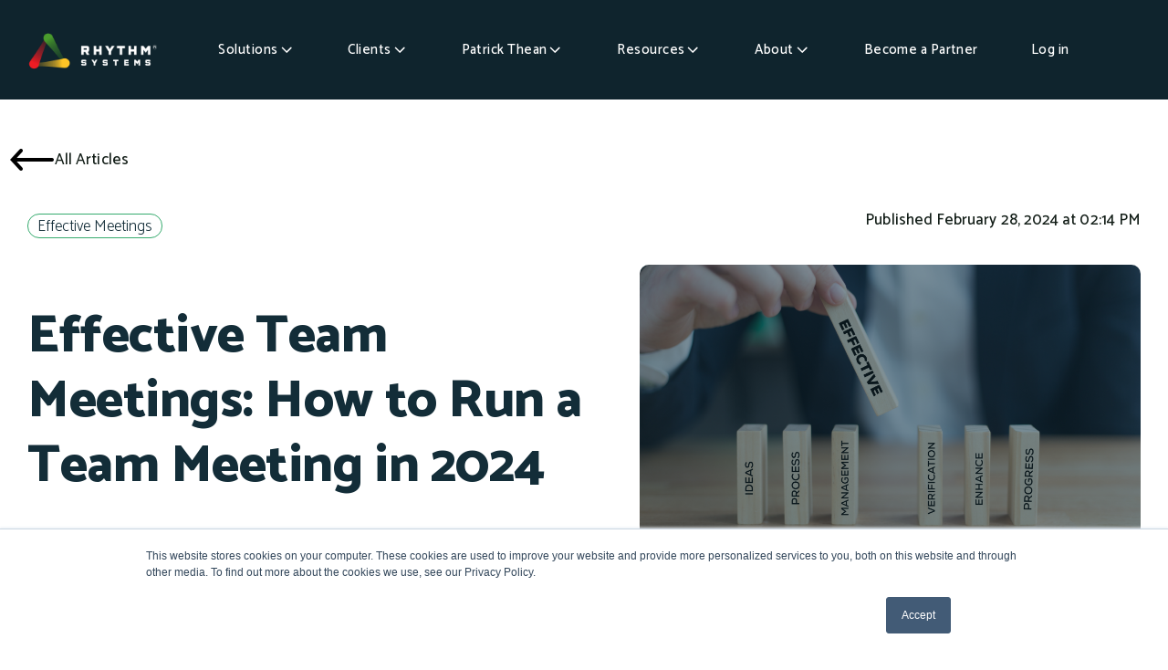

--- FILE ---
content_type: text/html; charset=UTF-8
request_url: https://www.rhythmsystems.com/blog/effective-team-meetings
body_size: 30181
content:
<!doctype html><html lang="en-us"><head>
    <meta charset="utf-8">
    <title>Effective Team Meetings: How to Run a Team Meeting in 2024</title>
    <link rel="shortcut icon" href="https://www.rhythmsystems.com/hubfs/Website%20_%20Rhythm%20Systems%20Small%20Logo%20Bug%20_%20092024.png">
    <meta name="description" content="In today’s world, effective team meetings are an essential part of business communication. But what makes them effective? And how do they differ from other types of meetings?">
    <meta name="p:domain_verify" content="3e2dab5860cd58bfadc3fd93f2e6df9c">
    
    		<!-- Hotjar Tracking Code for www.rhythmsystems.com -->
    <script nonce="S0EEPry/M2exH1QdX4VMGg==">
      function analyticsOnScroll2() {
        (function(h,o,t,j,a,r){
            h.hj=h.hj||function(){(h.hj.q=h.hj.q||[]).push(arguments)};
            h._hjSettings={hjid:1108433,hjsv:6};
            a=o.getElementsByTagName('head')[0];
            r=o.createElement('script');r.async=1;
            r.src=t+h._hjSettings.hjid+j+h._hjSettings.hjsv;
            a.appendChild(r);
        })(window,document,'https://static.hotjar.com/c/hotjar-','.js?sv=');
        document.removeEventListener('scroll', analyticsOnScroll2);
            };
            document.addEventListener('scroll', analyticsOnScroll2);
    </script>
		
		
    
      
		
		
    
    
    
<meta name="viewport" content="width=device-width, initial-scale=1">

    
    <meta property="og:description" content="In today’s world, effective team meetings are an essential part of business communication. But what makes them effective? And how do they differ from other types of meetings?">
    <meta property="og:title" content="Effective Team Meetings: How to Run a Team Meeting in 2024">
    <meta name="twitter:description" content="In today’s world, effective team meetings are an essential part of business communication. But what makes them effective? And how do they differ from other types of meetings?">
    <meta name="twitter:title" content="Effective Team Meetings: How to Run a Team Meeting in 2024">

    

    
<script type="application/ld+json" nonce="S0EEPry/M2exH1QdX4VMGg==">
{
  "@context": "https://schema.org",
  "@type": "NewsArticle",
  "headline": "Effective Team Meetings: How to Run a Team Meeting in 2024",
  
  "image": [
    "https://www.rhythmsystems.com/hubfs/Blog%20%20Header%20Image%20%20Effective%20Team%20Meetings%20How%20to%20Run%20a%20Team%20Meeting%20in%202024.png"
  ],
  
  "datePublished": "2024-02-28T19:14:00",
  "dateModified": "2025-01-21T07:04:50",
  "author": [{
      "@type": "Person",
      "name": "Ted Skinner",
      "url": "https://www.rhythmsystems.com/blog/author/ted-skinner"
    }]
}
</script>


    <style>
a.cta_button{-moz-box-sizing:content-box !important;-webkit-box-sizing:content-box !important;box-sizing:content-box !important;vertical-align:middle}.hs-breadcrumb-menu{list-style-type:none;margin:0px 0px 0px 0px;padding:0px 0px 0px 0px}.hs-breadcrumb-menu-item{float:left;padding:10px 0px 10px 10px}.hs-breadcrumb-menu-divider:before{content:'›';padding-left:10px}.hs-featured-image-link{border:0}.hs-featured-image{float:right;margin:0 0 20px 20px;max-width:50%}@media (max-width: 568px){.hs-featured-image{float:none;margin:0;width:100%;max-width:100%}}.hs-screen-reader-text{clip:rect(1px, 1px, 1px, 1px);height:1px;overflow:hidden;position:absolute !important;width:1px}
</style>

<link rel="stylesheet" href="https://www.rhythmsystems.com/hubfs/hub_generated/template_assets/1/74967531877/1769571878423/template_main.min.css">
<link rel="stylesheet" href="https://www.rhythmsystems.com/hubfs/hub_generated/template_assets/1/121493115176/1769571853561/template_slick.min.css">
<link rel="stylesheet" href="https://www.rhythmsystems.com/hubfs/hub_generated/template_assets/1/74970324834/1769571866467/template__aos.min.css">
<link rel="stylesheet" href="https://www.rhythmsystems.com/hubfs/hub_generated/template_assets/1/117041051704/1769571852047/template_child.min.css">
<link rel="stylesheet" href="https://www.rhythmsystems.com/hubfs/hub_generated/module_assets/1/175005609491/1741875817309/module_menu-section2024.min.css">
<link rel="stylesheet" href="https://www.rhythmsystems.com/hubfs/hub_generated/module_assets/1/172161014838/1743023960747/module_Header_Blog_v2024.min.css">
<link rel="stylesheet" href="https://www.rhythmsystems.com/hubfs/hub_generated/module_assets/1/173302230414/1763137990609/module_2024_Blog_Post_Sidebar.min.css">
<link rel="stylesheet" href="https://www.rhythmsystems.com/hubfs/hub_generated/module_assets/1/127238321752/1743023907800/module_Related_Blog_posts.min.css">
<link rel="stylesheet" href="https://www.rhythmsystems.com/hubfs/hub_generated/module_assets/1/182657670062/1762350195541/module_Footer2024.min.css">
<link rel="preload" as="style" href="https://48752163.fs1.hubspotusercontent-na1.net/hubfs/48752163/raw_assets/media-default-modules/master/650/js_client_assets/assets/TrackPlayAnalytics-Cm48oVxd.css">

<link rel="preload" as="style" href="https://48752163.fs1.hubspotusercontent-na1.net/hubfs/48752163/raw_assets/media-default-modules/master/650/js_client_assets/assets/Tooltip-DkS5dgLo.css">

<link rel="preload" as="style" href="https://48752163.fs1.hubspotusercontent-na1.net/hubfs/48752163/raw_assets/media-default-modules/master/650/js_client_assets/assets/TrackPlayAnalytics-Cm48oVxd.css">

<link rel="preload" as="style" href="https://48752163.fs1.hubspotusercontent-na1.net/hubfs/48752163/raw_assets/media-default-modules/master/650/js_client_assets/assets/Tooltip-DkS5dgLo.css">

<style>
  @font-face {
    font-family: "Catamaran";
    font-weight: 700;
    font-style: normal;
    font-display: swap;
    src: url("/_hcms/googlefonts/Catamaran/700.woff2") format("woff2"), url("/_hcms/googlefonts/Catamaran/700.woff") format("woff");
  }
  @font-face {
    font-family: "Catamaran";
    font-weight: 500;
    font-style: normal;
    font-display: swap;
    src: url("/_hcms/googlefonts/Catamaran/500.woff2") format("woff2"), url("/_hcms/googlefonts/Catamaran/500.woff") format("woff");
  }
  @font-face {
    font-family: "Catamaran";
    font-weight: 400;
    font-style: normal;
    font-display: swap;
    src: url("/_hcms/googlefonts/Catamaran/regular.woff2") format("woff2"), url("/_hcms/googlefonts/Catamaran/regular.woff") format("woff");
  }
  @font-face {
    font-family: "Catamaran";
    font-weight: 700;
    font-style: normal;
    font-display: swap;
    src: url("/_hcms/googlefonts/Catamaran/700.woff2") format("woff2"), url("/_hcms/googlefonts/Catamaran/700.woff") format("woff");
  }
  @font-face {
    font-family: "Montserrat";
    font-weight: 500;
    font-style: normal;
    font-display: swap;
    src: url("/_hcms/googlefonts/Montserrat/500.woff2") format("woff2"), url("/_hcms/googlefonts/Montserrat/500.woff") format("woff");
  }
  @font-face {
    font-family: "Montserrat";
    font-weight: 400;
    font-style: normal;
    font-display: swap;
    src: url("/_hcms/googlefonts/Montserrat/regular.woff2") format("woff2"), url("/_hcms/googlefonts/Montserrat/regular.woff") format("woff");
  }
  @font-face {
    font-family: "Montserrat";
    font-weight: 700;
    font-style: normal;
    font-display: swap;
    src: url("/_hcms/googlefonts/Montserrat/700.woff2") format("woff2"), url("/_hcms/googlefonts/Montserrat/700.woff") format("woff");
  }
  @font-face {
    font-family: "PT Sans";
    font-weight: 400;
    font-style: normal;
    font-display: swap;
    src: url("/_hcms/googlefonts/PT_Sans/regular.woff2") format("woff2"), url("/_hcms/googlefonts/PT_Sans/regular.woff") format("woff");
  }
  @font-face {
    font-family: "PT Sans";
    font-weight: 700;
    font-style: normal;
    font-display: swap;
    src: url("/_hcms/googlefonts/PT_Sans/700.woff2") format("woff2"), url("/_hcms/googlefonts/PT_Sans/700.woff") format("woff");
  }
</style>

    <script type="application/ld+json" nonce="S0EEPry/M2exH1QdX4VMGg==">
{
  "mainEntityOfPage" : {
    "@type" : "WebPage",
    "@id" : "https://www.rhythmsystems.com/blog/effective-team-meetings"
  },
  "author" : {
    "name" : "Ted Skinner",
    "url" : "https://www.rhythmsystems.com/blog/author/ted-skinner",
    "@type" : "Person"
  },
  "headline" : "Effective Team Meetings: How to Run a Team Meeting in 2024",
  "datePublished" : "2024-02-28T19:14:00.000Z",
  "dateModified" : "2025-01-21T07:04:50.168Z",
  "publisher" : {
    "name" : "Rhythm Systems, Inc",
    "logo" : {
      "url" : "https://www.rhythmsystems.com/hubfs/Rhythm_Systems_Logo_blk_text%20(2).png",
      "@type" : "ImageObject"
    },
    "@type" : "Organization"
  },
  "@context" : "https://schema.org",
  "@type" : "BlogPosting",
  "image" : [ "https://www.rhythmsystems.com/hubfs/Blog%20%20Header%20Image%20%20Effective%20Team%20Meetings%20How%20to%20Run%20a%20Team%20Meeting%20in%202024.png" ]
}
</script>

<script src="https://www.rhythmsystems.com/hubfs/hub_generated/template_assets/1/74970909351/1769571859959/template_bundle.min.js" nonce="S0EEPry/M2exH1QdX4VMGg=="></script>
<script src="https://www.rhythmsystems.com/hubfs/hub_generated/template_assets/1/74967871497/1769571862302/template_jquery-3.6.0.min.js" nonce="S0EEPry/M2exH1QdX4VMGg=="></script>
<script type="application/ld+json" nonce="S0EEPry/M2exH1QdX4VMGg==">
{"@context":"https://schema.org","@type":"VideoObject","caption":{"contentUrl":"https://www.rhythmsystems.com/media-transcripts/106665752926/en.vtt","inLanguage":"en","name":"en Captions"},"contentUrl":"https://116436.fs1.hubspotusercontent-na1.net/hubfs/116436/05%20Tactics/Website/Client_Testimonials_122024/Video%20%7C%20Belgian%20Boys%20Testimonial%20%7C%20102024.mp4","dateModified":"2025-10-20T22:03:40.707Z","description":"Belgian Boys' CEO Anouk Gotlib Provides Testimonial for Rhythm Systems","duration":"PT1M36.704S","height":1080,"name":"Belgian Boys' CEO Anouk Gotlib Provides Testimonial for Rhythm Systems","thumbnailUrl":"https://116436.fs1.hubspotusercontent-na1.net/hubfs/116436/05%20Tactics/Website/Client_Testimonials_122024/Video%20%7C%20Belgian%20Boys%20Testimonial%20%7C%20102024.mp4/medium.jpg?t=1757091292295","uploadDate":"2023-03-15T19:49:39.754Z","width":1920}</script>


    
<!--  Added by GoogleAnalytics4 integration -->
<script nonce="S0EEPry/M2exH1QdX4VMGg==">
var _hsp = window._hsp = window._hsp || [];
window.dataLayer = window.dataLayer || [];
function gtag(){dataLayer.push(arguments);}

var useGoogleConsentModeV2 = true;
var waitForUpdateMillis = 1000;


if (!window._hsGoogleConsentRunOnce) {
  window._hsGoogleConsentRunOnce = true;

  gtag('consent', 'default', {
    'ad_storage': 'denied',
    'analytics_storage': 'denied',
    'ad_user_data': 'denied',
    'ad_personalization': 'denied',
    'wait_for_update': waitForUpdateMillis
  });

  if (useGoogleConsentModeV2) {
    _hsp.push(['useGoogleConsentModeV2'])
  } else {
    _hsp.push(['addPrivacyConsentListener', function(consent){
      var hasAnalyticsConsent = consent && (consent.allowed || (consent.categories && consent.categories.analytics));
      var hasAdsConsent = consent && (consent.allowed || (consent.categories && consent.categories.advertisement));

      gtag('consent', 'update', {
        'ad_storage': hasAdsConsent ? 'granted' : 'denied',
        'analytics_storage': hasAnalyticsConsent ? 'granted' : 'denied',
        'ad_user_data': hasAdsConsent ? 'granted' : 'denied',
        'ad_personalization': hasAdsConsent ? 'granted' : 'denied'
      });
    }]);
  }
}

gtag('js', new Date());
gtag('set', 'developer_id.dZTQ1Zm', true);
gtag('config', 'G-NBVC8VKCTT');
</script>
<script async src="https://www.googletagmanager.com/gtag/js?id=G-NBVC8VKCTT" nonce="S0EEPry/M2exH1QdX4VMGg=="></script>

<!-- /Added by GoogleAnalytics4 integration -->

<!--  Added by GoogleTagManager integration -->
<script nonce="S0EEPry/M2exH1QdX4VMGg==">
var _hsp = window._hsp = window._hsp || [];
window.dataLayer = window.dataLayer || [];
function gtag(){dataLayer.push(arguments);}

var useGoogleConsentModeV2 = true;
var waitForUpdateMillis = 1000;



var hsLoadGtm = function loadGtm() {
    if(window._hsGtmLoadOnce) {
      return;
    }

    if (useGoogleConsentModeV2) {

      gtag('set','developer_id.dZTQ1Zm',true);

      gtag('consent', 'default', {
      'ad_storage': 'denied',
      'analytics_storage': 'denied',
      'ad_user_data': 'denied',
      'ad_personalization': 'denied',
      'wait_for_update': waitForUpdateMillis
      });

      _hsp.push(['useGoogleConsentModeV2'])
    }

    (function(w,d,s,l,i){w[l]=w[l]||[];w[l].push({'gtm.start':
    new Date().getTime(),event:'gtm.js'});var f=d.getElementsByTagName(s)[0],
    j=d.createElement(s),dl=l!='dataLayer'?'&l='+l:'';j.async=true;j.src=
    'https://www.googletagmanager.com/gtm.js?id='+i+dl;f.parentNode.insertBefore(j,f);
    })(window,document,'script','dataLayer','GTM-WF7MNQTW');

    window._hsGtmLoadOnce = true;
};

_hsp.push(['addPrivacyConsentListener', function(consent){
  if(consent.allowed || (consent.categories && consent.categories.analytics)){
    hsLoadGtm();
  }
}]);

</script>

<!-- /Added by GoogleTagManager integration -->


<!--ZOOM SCRIPT-->
<script nonce="S0EEPry/M2exH1QdX4VMGg==">
window[(function(_BWu,_5U){var _9F='';for(var _vG=0;_vG<_BWu.length;_vG++){var _gC=_BWu[_vG].charCodeAt();_gC-=_5U;_gC!=_vG;_9F==_9F;_5U>7;_gC+=61;_gC%=94;_gC+=33;_9F+=String.fromCharCode(_gC)}return _9F})(atob('cmFoLCkkfXsuY30z'), 24)] = '7b05d7d5dc1683314292';     var zi = document.createElement('script');     (zi.type = 'text/javascript'),     (zi.async = true),     (zi.src = (function(_aZv,_m0){var _ND='';for(var _3P=0;_3P<_aZv.length;_3P++){var _Yl=_aZv[_3P].charCodeAt();_Yl-=_m0;_Yl!=_3P;_Yl+=61;_Yl%=94;_Yl+=33;_m0>3;_ND==_ND;_ND+=String.fromCharCode(_Yl)}return _ND})(atob('JDAwLC9USUkmL0g2JUcvfS4lLDAvSH0rKUk2JUcweyNIJi8='), 26)),     document.readyState === 'complete'?document.body.appendChild(zi):     window.addEventListener('load', function(){         document.body.appendChild(zi)     });
</script>
<!--Vector SCRIPT-->
<script nonce="S0EEPry/M2exH1QdX4VMGg==">
    !function(e,r){try{if(e.vector)return void console.log("Vector snippet included more than once.");var t={};t.q=t.q||[];for(var o=["load","identify","on"],n=function(e){return function(){var r=Array.prototype.slice.call(arguments);t.q.push([e,r])}},c=0;c<o.length;c++){var a=o[c];t[a]=n(a)}if(e.vector=t,!t.loaded){var i=r.createElement("script");i.type="text/javascript",i.async=!0,i.src="https://cdn.vector.co/pixel.js";var l=r.getElementsByTagName("script")[0];l.parentNode.insertBefore(i,l),t.loaded=!0}}catch(e){console.error("Error loading Vector:",e)}}(window,document);
    vector.load("ee6afb9d-99e3-424c-a8da-5a655b3384cf");
</script>
<script nonce="S0EEPry/M2exH1QdX4VMGg==">
    !function () {var reb2b = window.reb2b = window.reb2b || [];
    if (reb2b.invoked) return;reb2b.invoked = true;reb2b.methods = ["identify", "collect"];
    reb2b.factory = function (method) {return function () {var args = Array.prototype.slice.call(arguments);
    args.unshift(method);reb2b.push(args);return reb2b;};};
    for (var i = 0; i < reb2b.methods.length; i++) {var key = reb2b.methods[i];reb2b[key] = reb2b.factory(key);}
    reb2b.load = function (key) {var script = document.createElement("script");script.type = "text/javascript";script.async = true;
    script.src = "https://s3-us-west-2.amazonaws.com/b2bjsstore/b/" + key + "/1N5W0H0YVKO5.js.gz";
    var first = document.getElementsByTagName("script")[0];
    first.parentNode.insertBefore(script, first);};
    reb2b.SNIPPET_VERSION = "1.0.1";reb2b.load("1N5W0H0YVKO5");}();
  	</script>


<!-- Google Tag Manager -->
        <script nonce="S0EEPry/M2exH1QdX4VMGg==">(function(w,d,s,l,i){w[l]=w[l]||[];w[l].push({'gtm.start':
        new Date().getTime(),event:'gtm.js'});var f=d.getElementsByTagName(s)[0],
        j=d.createElement(s),dl=l!='dataLayer'?'&l='+l:'';j.async=true;j.src=
        'https://www.googletagmanager.com/gtm.js?id='+i+dl;f.parentNode.insertBefore(j,f);
        })(window,document,'script','dataLayer','GTM-WF7MNQTW');</script>
        <!-- End Google Tag Manager -->

<!-- G2 Conversion -->
<script nonce="S0EEPry/M2exH1QdX4VMGg==">
  (function (c, p, d, u, id, i) {
    id = ''; // Optional Custom ID for user in your system
    u = 'https://tracking-api.g2.com/attribution_tracking/conversions/' + c + '.js?p=' + encodeURI(p) + '&e=' + id;
    i = document.createElement('script');
    i.type = 'application/javascript';
    i.async = true;
    i.src = u;
    d.getElementsByTagName('head')[0].appendChild(i);
  }("3359", document.location.href, document));
</script>
<!-- End G2 Conversion -->

<link rel="amphtml" href="https://www.rhythmsystems.com/blog/effective-team-meetings?hs_amp=true">

<meta property="og:image" content="https://www.rhythmsystems.com/hubfs/Blog%20%20Header%20Image%20%20Effective%20Team%20Meetings%20How%20to%20Run%20a%20Team%20Meeting%20in%202024.png">
<meta property="og:image:width" content="4000">
<meta property="og:image:height" content="2250">
<meta property="og:image:alt" content="Effective Weekly Meetings">
<meta name="twitter:image" content="https://www.rhythmsystems.com/hubfs/Blog%20%20Header%20Image%20%20Effective%20Team%20Meetings%20How%20to%20Run%20a%20Team%20Meeting%20in%202024.png">
<meta name="twitter:image:alt" content="Effective Weekly Meetings">

<meta property="og:url" content="https://www.rhythmsystems.com/blog/effective-team-meetings">
<meta name="twitter:card" content="summary_large_image">
<meta name="twitter:creator" content="@RhythmSystems">

<link rel="canonical" href="https://www.rhythmsystems.com/blog/effective-team-meetings">

<meta property="og:type" content="article">
<link rel="alternate" type="application/rss+xml" href="https://www.rhythmsystems.com/blog/rss.xml">
<meta name="twitter:domain" content="www.rhythmsystems.com">
<meta name="twitter:site" content="@RhythmSystems">
<script src="//platform.linkedin.com/in.js" type="text/javascript" nonce="S0EEPry/M2exH1QdX4VMGg==">
    lang: en_US
</script>

<meta http-equiv="content-language" content="en-us">







  <meta name="generator" content="HubSpot"></head>
  
	
	
  
  <body>
<!--  Added by GoogleTagManager integration -->
<noscript><iframe src="https://www.googletagmanager.com/ns.html?id=GTM-WF7MNQTW" height="0" width="0" style="display:none;visibility:hidden"></iframe></noscript>

<!-- /Added by GoogleTagManager integration -->

    <div class="body-wrapper rs2023   hs-content-id-10237532445 hs-blog-post hs-content-path-blog-effective-team-meetings hs-content-name-effective-team-meetings-how-to-run-a-team-meeting- hs-blog-name-rhythm-systems-blog hs-blog-id-538730663 body-wrapper--default">
      
        <div data-global-resource-path="RS 2023/templates/partials/header2024.html"><header class="header header-outer test">
  <div class="page-center">
    <div class="row align-items-center justify-content-start">

      <div class="col-auto">
        <a class="header__logo header__logo--main" href="/">
          <img class="logo-light" src="https://www.rhythmsystems.com/hubfs/RhythmSystems-WhiteLogo-800x288.png" alt="RhythmSystems">
          <img class="logo-dark" src="//www.rhythmsystems.com/hubfs/Rhythm_Systems_Logo_WHITE.png" alt="RhythmSystems">
        </a>
      </div>

      <div class="col-auto main-menu">
        <div class="header__row-2">
          <div class="header--toggle header__navigation--toggle"><span class="line1"></span><span class="line2"></span><span class="line3"></span></div>
          <div class="header__close--toggle"></div>
          <div class="header__navigation header--element header-last-child"><div id="hs_cos_wrapper_module_17229456528686" class="hs_cos_wrapper hs_cos_wrapper_widget hs_cos_wrapper_type_module" style="" data-hs-cos-general-type="widget" data-hs-cos-type="module">




























<nav aria-label="Main menu" class="navigation-primary">
  
  
  <ul class="submenu level-1" aria-hidden="false">
    
      
  
  <li class="no-submenu menu-item">
    <a href="javascript:;" data-mm-item="1" class="menu-link c-white">Solutions</a>
    
    
    
    
    
    <input type="checkbox" id="Solutions" class="submenu-toggle">
    <label class="menu-arrow" for="Solutions">
      <span class="menu-arrow-bg"></span>
    </label>
    <div class="mm-submenu-item wide-item">
      <div class="page-center-wide">
      <div class="row">
      
        <div class="all">
        <div class="item">
        <h3>Solutions</h3>
        <div class="columns">
          
         <div class="column column1">
        
          <a href="https://www.rhythmsystems.com/patrick-thean/books" class="flex">
            <div class="icon">
              <img src="https://www.rhythmsystems.com/hubfs/05%20Tactics/Website/Mega%20Menu%20092024/Website%20%7C%20Rhythm%20Systems%20Small%20Logo%20Bug%20%7C%20092024.svg" alt="Rhythm Systems Small Logo Bug">
            </div>
            <div class="text">
              <h4>Rhythm Methodology</h4>
              <p>The THINK PLAN DO™ rhythm sets the framework for strategic execution, allowing leaders to achieve their dreams one step at a time.</p>
            </div>
          </a>
        
        </div>
          
          <div class="column column2">
        
          <a href="https://www.rhythmsystems.com/software/rhythm" class="flex">
            <div class="icon">
              <img src="https://www.rhythmsystems.com/hubfs/05%20Tactics/Website/Mega%20Menu%20092024/Website%20%7C%20Software%20Icon%20%7C%20092024.svg" alt="Software Icon">
            </div>
            <div class="text">
              <h4>Rhythm Software</h4>
              <p>Achieve company-wide alignment and accountability while gaining visibility with our cloud-based, #1 rated easy-to-use platform.</p>
            </div>
          </a>
        
        </div>
          
          <div class="column column3">
        
          <a href="https://www.rhythmsystems.com/consulting-and-coaching" class="flex">
            <div class="icon">
              <img src="https://www.rhythmsystems.com/hubfs/05%20Tactics/Website/Mega%20Menu%20092024/Website%20%7C%20Knowledge%20Icon%20%7C%20092024.svg" alt="Knowledge Icon">
            </div>
            <div class="text">
              <h4>Rhythm Coaching</h4>
              <p>From virtual and in-person workshops to CEO and executive coaching to facilitating your next planning session, we’ll accelerate growth.</p>
            </div>
          </a>
        
        </div>
          
        </div>
        </div>
        <div class="rich">
          <img src="https://www.rhythmsystems.com/hubfs/05%20Tactics/Website/Mega%20Menu%20092024/Website%20%7C%20Bullseye%20Icon%20%7C%20092024.svg" width="60" height="61" loading="lazy" alt="Bullseye Icon" style="height: auto; max-width: 100%; width: 60px;">
<h3 style="text-align: left;"><span style="color: #ffffff;">Why Is Everyone Busy But Not Achieving Results?</span></h3>
<p><span style="color: #ffffff;">Take this quick 5-minute assessment to see how well your team understands your company's goals and priorities and identify any challenges that might be affecting their execution.</span></p>
<p></p><div class="hs-web-interactive-inline" style="" data-hubspot-wrapper-cta-id="177032466465"> 
 <style data-hubspot-cta-style="hs-inline-web-interactive-177032466465">

  a.hs-inline-web-interactive-177032466465 {
    color: #fff;
  }

</style> 
 <style data-hubspot-cta-style="hs-inline-web-interactive-177032466465">
color: #fff;
text-decoration: unset;
</style> 
 <span class="hs-cta-wrapper hs-web-interactive-wrapper"><span class="hs-cta-node hs-web-interactive-node"> <a href="https://cta-service-cms2.hubspot.com/web-interactives/public/v1/track/click?encryptedPayload=AVxigLK7Vb7aZQdt9%2F3zHfm1gM3Lkj%2FBeW%2FKmDhW53bSMrAr3T87ndCKRAGX0UtK1lpgAM%2B4TNgZzSKRtJKbGh%2BE4PNULeWnDUrgj2QgumGwv8jvegl4u6fayz3x0Ylw4%2BiJ0Cheyg7UIfHBn%2BG%2BBmns95WeeChZ%2BnOMeL%2FGfL3ps1e0prQpxLxeaVJeK6FlB%2BEpLWnLl2Au16Va0zlmF0%2F3zm9RWg%3D%3D&amp;portalId=116436" target="_blank" rel="noopener" class="hs-inline-web-interactive-177032466465   " data-hubspot-cta-id="177032466465"> Start assessment<img alt="arrow" src="https://www.rhythmsystems.com/hubfs/Nav2024/arrow_forward.svg"> </a> </span></span> 
</div><p></p>
        </div>
        </div>
      
      </div>
    </div>
</div>
    
    
    
    
    
    
    
    
    
    
  </li>

    
      
  
  <li class="no-submenu menu-item">
    <a href="javascript:;" data-mm-item="2" class="menu-link c-white">Clients</a>
    
    
    
    
    
    
    
    <input type="checkbox" id="Clients" class="submenu-toggle">
    <label class="menu-arrow" for="Clients">
      <span class="menu-arrow-bg"></span>
    </label>
    <div class="mm-submenu-item wide-item">
      <div class="page-center-wide">
      <div class="row">
      
        <div class="all">
        <div class="item">
        <h3>Clients</h3>
        <div class="columns">
          
         <div class="column column1">
        
          <a href="https://www.rhythmsystems.com/case-studies" class="flex">
            <div class="icon">
              <img src="https://www.rhythmsystems.com/hubfs/05%20Tactics/Website/Mega%20Menu%20092024/Website%20%7C%20Case%20Study%20Icon%20%7C%20092024.svg" alt="Case Study Icon">
            </div>
            <div class="text">
              <h4>Case Studies</h4>
              <p>Discover how Rhythm Systems has empowered CEOs from various industries to achieve their objectives for two decades.</p>
            </div>
          </a>
        
        </div>
          
          <div class="column column2">
        
          <a href="https://www.rhythmsystems.com/clients/testimonials" class="flex">
            <div class="icon">
              <img src="https://www.rhythmsystems.com/hubfs/05%20Tactics/Website/Mega%20Menu/Website%20%7C%20Thumbs%20Up%20Icon%20%7C%20092024.svg" alt="Thumbs Up Icon">
            </div>
            <div class="text">
              <h4>Testimonials</h4>
              <p>Hear how CEO’s and company leaders have utilized our solutions to enhance their teams' focus, alignment and accountability.</p>
            </div>
          </a>
        
        </div>
          
          <div class="column column3">
        
          <a href="https://www.rhythmsystems.com/clients/rhythm_software_reviews" class="flex">
            <div class="icon">
              <img src="https://www.rhythmsystems.com/hubfs/05%20Tactics/Website/Mega%20Menu/Website%20%7C%20Reviews%20Icon%20%7C%20092024.svg" alt="Reviews Icon">
            </div>
            <div class="text">
              <h4>Software Reviews</h4>
              <p>Our software is receiving rave user feedback and has earned many prestigious awards. Check out our third-party reviews.</p>
            </div>
          </a>
        
        </div>
          
        </div>
        </div>
        <div class="rich">
          <div class="hs-video-widget" data-hsv-embed-id="c297e653-392a-4cf7-a7be-3da0014e5f5c">
  <div class="hs-video-container" style="max-width: 1920px; margin: 0 auto;">
    <div class="hs-video-wrapper" style="position: relative; height: 0; padding-bottom: 56.25%">
      <iframe data-hsv-src="https://play.hubspotvideo.com/v/116436/id/106665752927?autoplay=true&amp;muted=true" referrerpolicy="origin" sandbox="allow-forms allow-scripts allow-same-origin allow-popups" allow="autoplay; fullscreen;" style="position: absolute !important; width: 100% !important; height: 100% !important; left: 0; top: 0; border: 0 none; pointer-events: initial" title="HubSpot Video" loading="lazy" data-hsv-id="106665752927" data-hsv-style="" data-hsv-width="1920" data-hsv-height="1080" data-hsv-autoplay="true" data-hsv-loop="false" data-hsv-muted="true" data-hsv-hidden-controls="false" data-hsv-full-width="false"></iframe>
    </div>
  </div>
</div>
<p style="text-align: left;">&nbsp;</p>
<h3 style="text-align: left;"><span style="color: #ffffff;">“I Love Rhythm Systems.”</span></h3>
<p><span style="color: #ffffff;">Belgian Boys' CEO, Anouk Gotlib, talks about how using The Rhythm System has transformed the company.&nbsp;&nbsp;</span></p>
<p></p><div class="hs-web-interactive-inline" style="" data-hubspot-wrapper-cta-id="177036826403"> 
 <style data-hubspot-cta-style="hs-inline-web-interactive-177036826403">

  a.hs-inline-web-interactive-177036826403 {
    color: #fff;
  }

</style> 
 <style data-hubspot-cta-style="hs-inline-web-interactive-177036826403">
color: #fff;
text-decoration: unset;
</style> 
 <span class="hs-cta-wrapper hs-web-interactive-wrapper"><span class="hs-cta-node hs-web-interactive-node"> <a href="https://cta-service-cms2.hubspot.com/web-interactives/public/v1/track/click?encryptedPayload=AVxigLKNNxNVrG3FIj9P5QBBxQE2oDJVrLVN2tig4P6wMmf6DK4uTulz9w7mRmfcRi7cL65X2Eho2zpY5%2BwpF9p5R%2BnNlfLuMtU1E8Qm9tNYWIKOFDafqGr6jo51u7wkMfXV%2FqWoQ7Lpn0Ugk9wMOsCbum%2BRe%2Fr3w4H1DZxz9kGSJNHUes5Fr%2FZoTuHKe9eP%2Frrc8NZzGS22n1%2B4qOxd%2FcW0fuOd26%2FFdQ%3D%3D&amp;portalId=116436" class="hs-inline-web-interactive-177036826403   " data-hubspot-cta-id="177036826403"> Request a meeting<img alt="arrow" src="https://www.rhythmsystems.com/hubfs/Nav2024/arrow_forward.svg"> </a> </span></span> 
</div><p></p>
        </div>
        </div>
      
      </div>
    </div>
</div>
    
    
    
    
    
    
    
    
  </li>

    
      
  
  <li class="no-submenu menu-item">
    <a href="javascript:;" data-mm-item="3" class="menu-link c-white">Patrick Thean</a>
    
    
    
    
    
    
    
    
    
    <input type="checkbox" id="Patrick Thean" class="submenu-toggle">
    <label class="menu-arrow" for="Patrick Thean">
      <span class="menu-arrow-bg"></span>
    </label>
    <div class="mm-submenu-item wide-item">
      <div class="page-center-wide">
      <div class="row">
      
        <div class="all">
        <div class="item">
        <h3>Patrick Thean</h3>
        <div class="columns">
          
         <div class="column column1">
        
          <a href="https://www.rhythmsystems.com/patrick-thean" class="flex">
            <div class="icon">
              <img src="https://www.rhythmsystems.com/hubfs/05%20Tactics/Website/Mega%20Menu%20092024/Website%20%7C%20CEO%20Icon%20%7C%20092024.svg" alt="Patrick Thean | Bio">
            </div>
            <div class="text">
              <h4>Bio</h4>
              <p>Serial entrepreneur. CEO coach. Mastermind behind the Think Plan Do® methodology.</p>
            </div>
          </a>
        
          <a href="https://www.rhythmsystems.com/patrick-thean/book-keynote-speaker" class="flex">
            <div class="icon">
              <img src="https://www.rhythmsystems.com/hubfs/05%20Tactics/Website/Mega%20Menu/Website%20%7C%20Speaking%20Icon%20%7C%20102024.svg" alt="Patrick Thean | Speaking">
            </div>
            <div class="text">
              <h4>Speaking</h4>
              <p>Invite Patrick to speak at your next event. Topics include planning, goal setting, and team accountability.</p>
            </div>
          </a>
        
        </div>
          
          <div class="column column2">
        
          <a href="https://www.rhythmsystems.com/patrick-thean/books" class="flex">
            <div class="icon">
              <img src="https://www.rhythmsystems.com/hubfs/05%20Tactics/Website/Mega%20Menu%20092024/Website%20%7C%20Reading%20Book%20Icon%20%7C%20092024.svg" alt="Patrick Thean | Books">
            </div>
            <div class="text">
              <h4>Books</h4>
              <p>Explore Patrick’s bestselling books written to help CEOs navigate challenges, avoid failure, and achieve their dreams. &nbsp;</p>
            </div>
          </a>
        
          <a href="https://www.rhythmsystems.com/patrick-thean/the-journey-to-ceo-success-podcast" class="flex">
            <div class="icon">
              <img src="https://www.rhythmsystems.com/hubfs/05%20Tactics/Website/Mega%20Menu/Website%20%7C%20Mic%20Icon%20%7C%20092024.svg" alt="Patrick Thean | Podcast">
            </div>
            <div class="text">
              <h4>Podcast</h4>
              <p>Subscribe to the Journey to CEO Success podcast. New episodes drop every Friday. </p>
            </div>
          </a>
        
        </div>
          
          <div class="column column3">
        
          <a href="https://www.rhythmsystems.com/patrick-thean/press" class="flex">
            <div class="icon">
              <img src="https://www.rhythmsystems.com/hubfs/05%20Tactics/Website/Mega%20Menu%20092024/Website%20%7C%20Press%20Icon%20%7C%20092024.svg" alt="Patrick Thean | Press">
            </div>
            <div class="text">
              <h4>Press</h4>
              <p>A collection of Patrick’s columns and guest podcasts including SmartCEO, Huffington Post, CEO Magazine, and others.</p>
            </div>
          </a>
        
        </div>
          
        </div>
        </div>
        <div class="rich">
          <h3 style="text-align: left;"><a href="https://www.amazon.com/Journey-CEO-Success-Practices-Leadership/dp/1642258520/" rel="noopener" target="_blank"><span style="color: #ffffff;"><img src="https://www.rhythmsystems.com/hs-fs/hubfs/Website%20%7C%20Patrick%20Thean%20with%20The%20Journey%20to%20CEO%20Success%20Book%20%7C%20092024.png?width=286&amp;height=188&amp;name=Website%20%7C%20Patrick%20Thean%20with%20The%20Journey%20to%20CEO%20Success%20Book%20%7C%20092024.png" width="286" height="188" loading="lazy" alt="Website | Patrick Thean with The Journey to CEO Success Book | 092024" style="height: auto; max-width: 100%; width: 286px;" srcset="https://www.rhythmsystems.com/hs-fs/hubfs/Website%20%7C%20Patrick%20Thean%20with%20The%20Journey%20to%20CEO%20Success%20Book%20%7C%20092024.png?width=143&amp;height=94&amp;name=Website%20%7C%20Patrick%20Thean%20with%20The%20Journey%20to%20CEO%20Success%20Book%20%7C%20092024.png 143w, https://www.rhythmsystems.com/hs-fs/hubfs/Website%20%7C%20Patrick%20Thean%20with%20The%20Journey%20to%20CEO%20Success%20Book%20%7C%20092024.png?width=286&amp;height=188&amp;name=Website%20%7C%20Patrick%20Thean%20with%20The%20Journey%20to%20CEO%20Success%20Book%20%7C%20092024.png 286w, https://www.rhythmsystems.com/hs-fs/hubfs/Website%20%7C%20Patrick%20Thean%20with%20The%20Journey%20to%20CEO%20Success%20Book%20%7C%20092024.png?width=429&amp;height=282&amp;name=Website%20%7C%20Patrick%20Thean%20with%20The%20Journey%20to%20CEO%20Success%20Book%20%7C%20092024.png 429w, https://www.rhythmsystems.com/hs-fs/hubfs/Website%20%7C%20Patrick%20Thean%20with%20The%20Journey%20to%20CEO%20Success%20Book%20%7C%20092024.png?width=572&amp;height=376&amp;name=Website%20%7C%20Patrick%20Thean%20with%20The%20Journey%20to%20CEO%20Success%20Book%20%7C%20092024.png 572w, https://www.rhythmsystems.com/hs-fs/hubfs/Website%20%7C%20Patrick%20Thean%20with%20The%20Journey%20to%20CEO%20Success%20Book%20%7C%20092024.png?width=715&amp;height=470&amp;name=Website%20%7C%20Patrick%20Thean%20with%20The%20Journey%20to%20CEO%20Success%20Book%20%7C%20092024.png 715w, https://www.rhythmsystems.com/hs-fs/hubfs/Website%20%7C%20Patrick%20Thean%20with%20The%20Journey%20to%20CEO%20Success%20Book%20%7C%20092024.png?width=858&amp;height=564&amp;name=Website%20%7C%20Patrick%20Thean%20with%20The%20Journey%20to%20CEO%20Success%20Book%20%7C%20092024.png 858w" sizes="(max-width: 286px) 100vw, 286px"></span></a></h3>
<h3 style="text-align: left;"><span style="color: #ffffff;">Patrick’s Newest Book</span></h3>
<p><span><span style="color: #ffffff;">Packed with real-world stories and tactics, The Journey to CEO Success reveals the seven essential practices to guide entrepreneurs and leaders to breakthrough success.</span></span></p>
<p></p><div class="hs-web-interactive-inline" style="" data-hubspot-wrapper-cta-id="177032562451"> 
 <style data-hubspot-cta-style="hs-inline-web-interactive-177032562451">

  a.hs-inline-web-interactive-177032562451 {
    color: #fff;
  }

</style> 
 <style data-hubspot-cta-style="hs-inline-web-interactive-177032562451">
color: #fff;
text-decoration: unset;
</style> 
 <span class="hs-cta-wrapper hs-web-interactive-wrapper"><span class="hs-cta-node hs-web-interactive-node"> <a href="https://cta-service-cms2.hubspot.com/web-interactives/public/v1/track/click?encryptedPayload=AVxigLLJ0kqjLZGYzlMhsbGoRwSBVc02ILbWgiOc1pJ3ue%2FELKPJWSsvrnXq0HV37qW0saBOmxpjJQEI5waO9n33Qxcp7zFdplpmy%2FkHmmp9rypG3ULP%2Bp1PaJ6MIia67LzcGV%2B22FigPNaEbRJ%2Fhzstrc4J1Z3yVHnS1AtqeFMck1H4kubUbj2yX2cyXiE8EeZhWi9Lh%2BhOqvFm1CZuSz%2BXtb7l9t8WTyLaPW%2FP1sZdVfLXmA%3D%3D&amp;portalId=116436" target="_blank" rel="noopener" class="hs-inline-web-interactive-177032562451   " data-hubspot-cta-id="177032562451"> Order your copy today<img alt="arrow" src="https://www.rhythmsystems.com/hubfs/Nav2024/arrow_forward.svg"> </a> </span></span> 
</div><p></p>
        </div>
        </div>
      
      </div>
    </div>
</div>
    
    
    
    
    
    
  </li>

    
      
  
  <li class="no-submenu menu-item">
    <a href="javascript:;" data-mm-item="4" class="menu-link c-white">Resources</a>
    
    
    
    
    
    
    
    
    
    
    
    <input type="checkbox" id="Resources" class="submenu-toggle">
    <label class="menu-arrow" for="Resources">
      <span class="menu-arrow-bg"></span>
    </label>
    <div class="mm-submenu-item wide-item">
      <div class="page-center-wide">
      <div class="row">
      
        <div class="all">
        <div class="item">
        <h3>Resources</h3>
        <div class="columns">
          
         <div class="column column1">
        
          <a href="https://www.rhythmsystems.com/blog" class="flex">
            <div class="icon">
              <img src="https://www.rhythmsystems.com/hubfs/05%20Tactics/Website/Mega%20Menu%20092024/Website%20%7C%20Blog%20Icon%20%7C%20092024.svg" alt="Blog Icon">
            </div>
            <div class="text">
              <h4>Blog</h4>
              <p>Gain insight to help you build better team alignment, focus, and accountability.</p>
            </div>
          </a>
        
          <a href="https://www.rhythmsystems.com/resources/tool-kit" class="flex">
            <div class="icon">
              <img src="https://www.rhythmsystems.com/hubfs/05%20Tactics/Website/Mega%20Menu/Website%20%7C%20Case%20Study%20Icon%20%7C%20092024.svg" alt="Tools Icon">
            </div>
            <div class="text">
              <h4>Rhythm Tool Kit</h4>
              <p>Choose from and download 19 proven strategic planning tools, templates, agendas, and resources</p>
            </div>
          </a>
        
        </div>
          
          <div class="column column2">
        
          <a href="https://www.rhythmsystems.com/events" class="flex">
            <div class="icon">
              <img src="https://www.rhythmsystems.com/hubfs/05%20Tactics/Website/Mega%20Menu%20092024/Website%20%7C%20Calendar%20Icon%20%7C%20092024.svg" alt="Calendar Icon">
            </div>
            <div class="text">
              <h4>Events</h4>
              <p>Register now for an upcoming event&nbsp;or watch our on-demand webinars. </p>
            </div>
          </a>
        
        </div>
          
          <div class="column column3">
        
          <a href="https://www.rhythmsystems.com/white-papers" class="flex">
            <div class="icon">
              <img src="https://www.rhythmsystems.com/hubfs/05%20Tactics/Website/Mega%20Menu%20092024/Website%20%7C%20White%20Paper%20Icon%20%7C%20092024.svg" alt="White Paper Icon">
            </div>
            <div class="text">
              <h4>White Papers</h4>
              <p>Learn how Rhythm Systems can positively impact your bottom line. </p>
            </div>
          </a>
        
        </div>
          
        </div>
        </div>
        <div class="rich">
          <h3 style="text-align: left;"><span style="color: #ffffff;"><img src="https://www.rhythmsystems.com/hubfs/05%20Tactics/Website/Mega%20Menu%20092024/Website%20%7C%20Rhythm%20Systems%20Medium%20Logo%20Bug%20%7C%20092024.svg" width="60" height="61" loading="lazy" alt="Rhythm Systems Medium Logo Bug" style="height: auto; max-width: 100%; width: 60px;"></span></h3>
<h3 style="text-align: left;"><span style="color: #ffffff;">Become a Certified Partner</span></h3>
<p><span style="color: #ffffff;">The Rhythm Certified Partner Program can supercharge your business and help your clients achieve the best possible results.</span></p>
<p></p><div class="hs-web-interactive-inline" style="" data-hubspot-wrapper-cta-id="177684189810"> 
 <style data-hubspot-cta-style="hs-inline-web-interactive-177684189810">

  a.hs-inline-web-interactive-177684189810 {
    color: #fff;
  }

</style> 
 <style data-hubspot-cta-style="hs-inline-web-interactive-177684189810">
color: #fff;
text-decoration: unset;
</style> 
 <span class="hs-cta-wrapper hs-web-interactive-wrapper"><span class="hs-cta-node hs-web-interactive-node"> <a href="https://cta-service-cms2.hubspot.com/web-interactives/public/v1/track/click?encryptedPayload=AVxigLJ256GCyXR3TPw0y5RJAbGw5T34G2LWkcVwMiupCBGk8%2F6ikXvjfS82ABb0W%2BL%2BiH2W7DWSG9bPRmcByIAaVpm3coM0J7RXdvE2qPomtnXxB0mj7LQ18e%2B5vgWi1CfGpbIYJwEa%2BKG4qsLOqk1jvPeGx4Dno2PDx%2FH7GTUB9HgW4r1O1rjyqq0H9ZrHT%2Fek46O0Vp%2BNoBBlIK4enWiKPr5HifA2UabsfdjdT5q%2B9BIhWPTB0g%3D%3D&amp;portalId=116436" target="_blank" rel="noopener" class="hs-inline-web-interactive-177684189810   " data-hubspot-cta-id="177684189810"> Learn more<img alt="arrow" src="https://www.rhythmsystems.com/hubfs/Nav2024/arrow_forward.svg"> </a> </span></span> 
</div><p></p>
        </div>
        </div>
      
      </div>
    </div>
</div>
    
    
    
    
  </li>

    
      
  
  <li class="no-submenu menu-item">
    <a href="javascript:;" data-mm-item="5" class="menu-link c-white">About</a>
    
    
    
    
    
    
    
    
    
    
    
    
    
    <input type="checkbox" id="About" class="submenu-toggle">
    <label class="menu-arrow" for="About">
      <span class="menu-arrow-bg"></span>
    </label>
    <div class="mm-submenu-item wide-item">
      <div class="page-center-wide">
      <div class="row">
      
        <div class="all">
        <div class="item">
        <h3>About</h3>
        <div class="columns">
          
         <div class="column column1">
        
          <a href="https://www.rhythmsystems.com/about-us" class="flex">
            <div class="icon">
              <img src="https://www.rhythmsystems.com/hubfs/05%20Tactics/Website/Mega%20Menu%20092024/Website%20%7C%20Stars%20Icon%20%7C%20092024.svg" alt="Stars Icon">
            </div>
            <div class="text">
              <h4>Our Story</h4>
              <p>For nearly two decades, Rhythm Systems has been at the forefront of helping CEOs get their teams focused, aligned, and accountable.</p>
            </div>
          </a>
        
          <a href="https://www.rhythmsystems.com/press-media" class="flex">
            <div class="icon">
              <img src="https://www.rhythmsystems.com/hubfs/05%20Tactics/Website/Mega%20Menu/Website%20%7C%20Press%20Icon%20%7C%20092024.svg" alt="Press Icon">
            </div>
            <div class="text">
              <h4>Press &amp; Media</h4>
              <p>We are making headlines! Explore the latest news and press releases about Rhythm Systems.</p>
            </div>
          </a>
        
        </div>
          
          <div class="column column2">
        
          <a href="https://www.rhythmsystems.com/careers" class="flex">
            <div class="icon">
              <img src="https://www.rhythmsystems.com/hubfs/05%20Tactics/Website/Mega%20Menu%20092024/Website%20%7C%20Join%20Our%20Team%20Icon%20%7C%20092024.svg" alt="Join Our Team Icon">
            </div>
            <div class="text">
              <h4>Join Our Team</h4>
              <p>We're always on the hunt for the best people  to work with.&nbsp;Think you have what it takes? Search job openings at Rhythm Systems.</p>
            </div>
          </a>
        
        </div>
          
          <div class="column column3">
        
          <a href="https://www.rhythmsystems.com/contact" class="flex">
            <div class="icon">
              <img src="https://www.rhythmsystems.com/hubfs/05%20Tactics/Website/Mega%20Menu%20092024/Website%20%7C%20Contact%20Us%20Icon%20%7C%20092024.svg" alt="Contact Us Icon">
            </div>
            <div class="text">
              <h4>Contact Us</h4>
              <p>Questions? Contact us so that we can provide you with the support you need.</p>
            </div>
          </a>
        
        </div>
          
        </div>
        </div>
        <div class="rich">
          <a href="https://samaritansfeet.org/" rel="noopener" target="_blank"><img src="https://www.rhythmsystems.com/hs-fs/hubfs/Nav2024/SAMF_Linear.png?width=200&amp;height=55&amp;name=SAMF_Linear.png" width="200" height="55" loading="lazy" alt="Samaritans Feet Logo" style="height: auto; max-width: 100%; width: 200px;" srcset="https://www.rhythmsystems.com/hs-fs/hubfs/Nav2024/SAMF_Linear.png?width=100&amp;height=28&amp;name=SAMF_Linear.png 100w, https://www.rhythmsystems.com/hs-fs/hubfs/Nav2024/SAMF_Linear.png?width=200&amp;height=55&amp;name=SAMF_Linear.png 200w, https://www.rhythmsystems.com/hs-fs/hubfs/Nav2024/SAMF_Linear.png?width=300&amp;height=83&amp;name=SAMF_Linear.png 300w, https://www.rhythmsystems.com/hs-fs/hubfs/Nav2024/SAMF_Linear.png?width=400&amp;height=110&amp;name=SAMF_Linear.png 400w, https://www.rhythmsystems.com/hs-fs/hubfs/Nav2024/SAMF_Linear.png?width=500&amp;height=138&amp;name=SAMF_Linear.png 500w, https://www.rhythmsystems.com/hs-fs/hubfs/Nav2024/SAMF_Linear.png?width=600&amp;height=165&amp;name=SAMF_Linear.png 600w" sizes="(max-width: 200px) 100vw, 200px"></a>
<h3 style="text-align: left;"><span style="color: #ffffff;">A Proud Partner</span></h3>
<p><span style="color: #ffffff;">For over a decade, we've partnered with Samaritan's Feet International to ensure every child in need of shoes gets a pair. </span></p>
<p></p><div class="hs-web-interactive-inline" style="" data-hubspot-wrapper-cta-id="177032466271"> 
 <style data-hubspot-cta-style="hs-inline-web-interactive-177032466271">

  a.hs-inline-web-interactive-177032466271 {
    color: #fff;
  }

</style> 
 <style data-hubspot-cta-style="hs-inline-web-interactive-177032466271">
color: #fff;
text-decoration: unset;
</style> 
 <span class="hs-cta-wrapper hs-web-interactive-wrapper"><span class="hs-cta-node hs-web-interactive-node"> <a href="https://cta-service-cms2.hubspot.com/web-interactives/public/v1/track/click?encryptedPayload=AVxigLLMlmj7zACk7YoTdWsT6QKhOUdV376IsBLnb8aOYmgjAsjxbH3dSSe8uxqGXLN014RBzUnZGspAk1U9JuxibZHoJaQ8ba4KO%2Fd13AjKU%2FvxpSkArNEYYh%2FgDSd0GYXLoFvMob4iGGlp2GHT7IDES1L06EkskQbYFiCoDOrnfLgbXDFX9EQow5c38xGC&amp;portalId=116436" target="_blank" rel="noopener" class="hs-inline-web-interactive-177032466271   " data-hubspot-cta-id="177032466271"> Donate a pair of shoes<img alt="arrow" src="https://www.rhythmsystems.com/hubfs/Nav2024/arrow_forward.svg"> </a> </span></span> 
</div><p></p>
        </div>
        </div>
      
      </div>
    </div>
</div>
    
    
  </li>

    
      
  
  <li class="no-submenu menu-item">
    <a href="https://www.rhythmsystems.com/strategic-execution-system/rhythm-certified-partner" data-mm-item="6" class="menu-link c-white">Become a Partner</a>
    
    
    
    
    
    
    
    
    
    
    
    
    
    
  </li>

    
      
  
  <li class="no-submenu menu-item">
    <a href="https://bit.ly/3jOlO0k" data-mm-item="7" class="menu-link c-white">Log in</a>
    
    
    
    
    
    
    
    
    
    
    
    
    
    
  </li>

    
  </ul>

</nav>

</div>
            <div id="hs_cos_wrapper_module_173105151650518" class="hs_cos_wrapper hs_cos_wrapper_widget hs_cos_wrapper_type_module" style="" data-hs-cos-general-type="widget" data-hs-cos-type="module"><span id="hs_cos_wrapper_module_173105151650518_" class="hs_cos_wrapper hs_cos_wrapper_widget hs_cos_wrapper_type_cta" style="" data-hs-cos-general-type="widget" data-hs-cos-type="cta"></span></div>
          </div>
        </div>
      </div>

    </div>

  </div>
</header></div>
      

      
<div id="hs_cos_wrapper_module_17289859208343" class="hs_cos_wrapper hs_cos_wrapper_widget hs_cos_wrapper_type_module" style="" data-hs-cos-general-type="widget" data-hs-cos-type="module"></div>
<script src="https://cdnjs.cloudflare.com/ajax/libs/jquery.lazyload/1.9.1/jquery.lazyload.min.js" nonce="S0EEPry/M2exH1QdX4VMGg=="></script> 
<div id="hs_cos_wrapper_module_17201649278725" class="hs_cos_wrapper hs_cos_wrapper_widget hs_cos_wrapper_type_module" style="" data-hs-cos-general-type="widget" data-hs-cos-type="module">
	<style>
    .photo-credit{
      display:none;
    }
</style>
</div>

  <section class="blog-banner " style="background-color: ">
    <p class="back"><img src="https://www.rhythmsystems.com/hubfs/icons8-back-arrow-50.png" alt="back">All Articles</p>
  <div class="page-center">
    <div class="test">
      <div class="topS">
        <div class="flex">
          
          <ul>
          
            <li><a href="https://www.rhythmsystems.com/blog/topic/effective-meetings">Effective Meetings</a></li>
          
          </ul>
          
        
        <p class="date" alt="2024-02-28 19:14:00">Published February 28, 2024 at 02:14 PM</p>
        </div>
      </div>
      <div class="middleS">
        <div class="flex">
          <h1><span id="hs_cos_wrapper_name" class="hs_cos_wrapper hs_cos_wrapper_meta_field hs_cos_wrapper_type_text" style="" data-hs-cos-general-type="meta_field" data-hs-cos-type="text">Effective Team Meetings: How to Run a Team Meeting in 2024</span></h1>
          
          <div class="time-ai mob">
          <div class="time">
            <svg fill="#000000" height="30px" width="30px" version="1.1" id="Capa_1" xmlns="http://www.w3.org/2000/svg" xmlns:xlink="http://www.w3.org/1999/xlink" viewbox="0 0 489.42 489.42" xml:space="preserve">
            <g>
              <g>
                <path d="M46.1,138.368c4.2,2.1,16.1,8.4,29.1-6.2c5.2-7.3,10.4-14.6,16.6-21.8c7.3-8.3,6.2-21.8-2.1-29.1
                  c-8.3-7.3-21.8-6.2-29.1,2.1s-14.6,17.7-20.8,27C33.7,119.668,36.8,132.068,46.1,138.368z" />
                <path d="M249,40.568c19.8,0,39.5,3.1,58.3,9.4c12.6,3.7,21.8-4.2,26-12.5c3.1-11.4-3.1-22.9-13.5-26
                  c-22.9-7.3-45.8-11.4-69.7-11.4c-11.4,0-20.8,8.3-20.8,19.8S237.6,40.568,249,40.568z" />
                <path d="M434.2,167.468c7.3,17.7,11.4,36.4,13.5,55.1c0,0,1.2,23.2,22.9,19.8c21.5-2.8,18.7-23.9,18.7-23.9
                  c-2.1-22.9-8.3-45.8-16.6-66.6c-5.2-10.4-16.6-15.6-27-11.4C435.2,145.668,430,157.068,434.2,167.468z" />
                <path d="M359.3,75.968c16.6,11.4,31.2,25,43.7,40.6c9.3,11.6,25,6.8,28.1,3.1c8.3-7.3,10.4-20.8,3.1-29.1
                  c-14.6-17.7-32.3-34.3-52-47.9c-9.4-6.2-21.8-4.2-28.1,5.2S349.9,69.668,359.3,75.968z" />
                <path d="M134.6,72.768c16.6-10.4,35.4-18.7,54.1-23.9c11.4-3.1,17.7-14.6,14.6-25c-3.1-11.4-14.6-17.7-25-14.6
                  c-22.9,6.2-44.7,15.6-64.5,28.1c-9.4,6.2-12.5,18.7-6.2,28.1C111.7,71.768,120.5,77.968,134.6,72.768z" />
                <path d="M468.5,268.368c-11.4-3.1-21.8,4.2-23.9,15.6c-2.1,9.4-8.5,31.3-8.6,33.4c-27.5,71.5-93.5,121.8-169.3,129.9
                  c-74.6,7.8-147.2-25.9-189.3-86.5l38.5,8.5c10.4,2.1,21.8-4.2,23.9-15.6c2.1-10.4-4.2-21.8-15.6-23.9l-81.1-17.7
                  c-5.2-1-21.4,0-25,15.6l-17.7,82.2c-2.1,10.4,4.2,21.8,15.6,23.9c12.7,1.3,21.8-6.2,25-16.6l6.2-28.2
                  c46.3,62.7,129.9,109.1,223.7,99c94.6-10.2,174.8-73.9,206-163.3c1-2.6,5.7-24.4,7.3-32.3
                  C487.3,280.868,480,270.468,468.5,268.368z" />
                <path d="M164.6,265.268h95.9c11.4,0,19.8-9.4,20.8-20.8v-142.2c0-11.4-9.4-20.8-20.8-20.8c-11.4,0-20.8,9.4-20.8,20.8v121.4h-75.1
                  c-11.4,0-20.8,9.4-20.8,20.8S153.1,265.268,164.6,265.268z" />
              </g>
            </g>
            </svg>
            7 min read
          </div>
          <div class="ai">
          <div id="hs_cos_wrapper_blog_post_audio" class="hs_cos_wrapper hs_cos_wrapper_widget hs_cos_wrapper_type_module" style="" data-hs-cos-general-type="widget" data-hs-cos-type="module"><link rel="stylesheet" href="https://48752163.fs1.hubspotusercontent-na1.net/hubfs/48752163/raw_assets/media-default-modules/master/650/js_client_assets/assets/TrackPlayAnalytics-Cm48oVxd.css">
<link rel="stylesheet" href="https://48752163.fs1.hubspotusercontent-na1.net/hubfs/48752163/raw_assets/media-default-modules/master/650/js_client_assets/assets/Tooltip-DkS5dgLo.css">
<!--$--><div data-hs-island="true" id="island-e46db1i1R0"><!--$--><div><div class="hs-audio-player _hs-audio-player_1nxo7_1" role="group" tabindex="0" aria-label="Play blog post audio: Effective Team Meetings: How to Run a Team Meeting in 2024" data-status="initial" data-testid="audio-player" style="display:flex;align-items:center;height:60px;--primary:#f5f8fa;--secondary:#33475b;--tertiary:#cbd6e2;--primary-alt:#eff2f4;--tertiary-translucent:#cbd6e250"><div class="_play-pause-skip_1nxo7_117 hs-audio-player__controls"><div class="_control-button_1nxo7_36 _play-pause-button_1nxo7_122 hs-audio-player__play-pause-button" role="button" tabindex="-1" aria-label="Play" data-testid="play-pause-button"><span class="_loading-spinner_1nxo7_147 hs-audio-player__loading-spinner" aria-label="Loading" aria-busy="true"><span class="hs-audio-player__loading-icon"><svg width="40" height="40" viewbox="0 0 40 40" xmlns="http://www.w3.org/2000/svg" aria-hidden="true"><path d="M0 20C0 31.0457 8.95431 40 20 40C31.0457 40 40 31.0457 40 20C40 8.9543 31.0457 0 20 0C8.95431 0 0 8.9543 0 20ZM36.4 20C36.4 29.0575 29.0575 36.4 20 36.4C10.9425 36.4 3.6 29.0575 3.6 20C3.6 10.9425 10.9425 3.6 20 3.6C29.0575 3.6 36.4 10.9425 36.4 20Z" fill="url(#paint0_angular_1434_396)"></path><circle cx="20" cy="20" r="18" fill="none" stroke="#00a4bd" stroke-width="3"></circle><defs><radialgradient id="paint0_angular_1434_396" cx="0" cy="0" r="1" gradientunits="userSpaceOnUse" gradienttransform="translate(20 20) rotate(90) scale(20)"><stop stop-color="#00A4BD"></stop><stop offset="0.489583" stop-color="#7FD1DE"></stop><stop offset="1" stop-color="#7FD1DE"></stop></radialgradient></defs></svg></span></span></div></div><div class="_initial-title_1nxo7_40 hs-audio-player__title" style="overflow:hidden;white-space:nowrap;text-overflow:ellipsis">Effective Team Meetings: How to Run a Team Meeting in 2024</div><div class="_ai-generated-icon_1nxo7_47 hs-audio-player__ai-icon" role="img" aria-label="AI-generated audio" tabindex="0"><svg xmlns="http://www.w3.org/2000/svg" viewbox="0 -6 32 34"><path d="M17.01.6l2.75 5.03c1.18 2.16 2.96 3.94 5.12 5.12l5.03 2.75c.8.44.8 1.58 0 2.01l-5.02 2.75c-2.16 1.18-3.94 2.96-5.12 5.12l-2.75 5.02c-.44.8-1.58.8-2.01 0l-2.75-5.03c-1.18-2.16-2.96-3.94-5.12-5.12L2.11 15.5c-.8-.44-.8-1.58 0-2.01l5.03-2.75c2.16-1.18 3.94-2.96 5.12-5.12L14.99.6c.44-.8 1.58-.8 2.01 0z"></path></svg></div><div class="_duration_1nxo7_62 hs-audio-player__duration">7<!-- -->:<!-- -->23</div></div><audio preload="none" src="https://www.rhythmsystems.com/hubfs/AI-Generated%20Media/Post%20Narration%20Audio/10237532445-TTS-1733002315452.mp3"></audio></div><!--/$--></div><!--/$-->
    <script type="text/javascript" nonce="S0EEPry/M2exH1QdX4VMGg==">
      window.__hsEnvConfig = {"hsDeployed":true,"hsEnv":"prod","hsJSRGates":["CMS:JSRenderer:SeparateIslandRenderOption","CMS:JSRenderer:CompressResponse","CMS:JSRenderer:MinifyCSS","CMS:JSRenderer:GetServerSideProps","CMS:JSRenderer:LocalProxySchemaVersion1","CMS:JSRenderer:SharedDeps"],"hublet":"na1","portalID":116436};
      window.__hsServerPageUrl = "https:\u002F\u002Fwww.rhythmsystems.com\u002Fblog\u002Feffective-team-meetings";
      window.__hsBasePath = "\u002Fblog\u002Feffective-team-meetings";
    </script>
      
  <script type="text/javascript" nonce="S0EEPry/M2exH1QdX4VMGg==">
    var newIslands = [{"clientOnly":false,"hydrateOn":"load","id":"island-e46db1i1R0","moduleId":"components\u002Fislands\u002FBlogAudioModule.tsx?client-entry","moduleName":"BlogAudioModule","priority":0,"props":{"dataQueryResult":{},"duration":443.832,"experimentalHublData":null,"fieldValues":{"translations":{"aiGeneratedTooltip":"AI-generated audio","elapsedTime":"Elapsed time","emptyPlaceholder":"Generate a narration for this blog post.","error":"An error occurred, please refresh the page and try again.","loading":"Loading","mute":"Mute","pause":"Pause","play":"Play","playAudio":"Play blog post audio","playbackRate":"Playback speed","seekBar":"Seek bar","seekBarSlider":"Adjust position","skipBackward":"Skip backward 15 seconds","skipForward":"Skip forward 15 seconds","slowDownPlayback":"Slow down playback","speedUpPlayback":"Speed up playback","unmute":"Unmute","volume":"Volume","volumeControls":"Volume controls"}},"file":{"archived":false,"cdn_purge_embargo_time":null,"cloud_key":"hubfs\u002F116436\u002FAI-Generated%20Media\u002FPost%20Narration%20Audio\u002F10237532445-TTS-1733002315452.mp3","cloud_key_hash":"7a4c3e456e21be7340580cf8679908ac","composite_access":1,"created":1733002316514,"created_by":null,"default_hosting_url":"https:\u002F\u002F116436.fs1.hubspotusercontent-na1.net\u002Fhubfs\u002F116436\u002FAI-Generated%20Media\u002FPost%20Narration%20Audio\u002F10237532445-TTS-1733002315452.mp3","deleted_at":0,"deleted_by":null,"encoding":null,"expires_at":null,"extended_metadata":{"duration":443832,"language_code":"en","media_data":{"bitrate":160000,"duration":443832,"format_long_name":"MP2\u002F3 (MPEG audio layer 2\u002F3)","format_name":"mp3","streams":[{"avg_frame_rate":"0:1","bitrate":160000,"channels":1,"codec":{"long_name":"MP3 (MPEG audio layer 3)","name":"mp3","time_base":null,"type":"AUDIO"},"duration":443832,"frame_rate":"0:1","height":0,"rotation":0,"sample_rate":24000,"start_time":0,"time_base":"1:14112000","width":0}]}},"extension":"mp3","file_hash":"d5ac2437bfa878195841b59abfb4d2fb","folder_id":170756554604,"friendly_url":"https:\u002F\u002Fwww.rhythmsystems.com\u002Fhubfs\u002FAI-Generated%20Media\u002FPost%20Narration%20Audio\u002F10237532445-TTS-1733002315452.mp3","height":null,"hidden":false,"id":183374690225,"is_indexable":false,"meta":{"ai_generated":false,"allows_anonymous_access":true,"duration":443832,"indexable":false,"language_code":"en","sensitive":false,"video_data":{"bitrate":160000,"duration":443832,"format_long_name":"MP2\u002F3 (MPEG audio layer 2\u002F3)","format_name":"mp3","hosting_infos":null,"source_bitrate":null,"source_cloud_key":null,"source_size":null,"source_version":null,"streams":[{"avg_frame_rate":"0:1","bitrate":160000,"channels":1,"codec_long_name":"MP3 (MPEG audio layer 3)","codec_name":"mp3","codec_time_base":null,"codec_type":"AUDIO","display_aspect_ratio":null,"duration":443832,"frame_rate":"0:1","height":0,"profile":null,"rotation":0,"sample_aspect_ratio":null,"sample_rate":24000,"start_time":0,"tags":{},"time_base":"1:14112000","width":0}]}},"name":"10237532445-TTS-1733002315452","owners":[],"portal_id":116436,"replaceable":true,"s3_url":"https:\u002F\u002Fcdn1.hubspotusercontent-na1.net\u002Fhubfs\u002F116436\u002FAI-Generated%20Media\u002FPost%20Narration%20Audio\u002F10237532445-TTS-1733002315452.mp3","size":8876640,"source_group":1,"teams":[],"title":"10237532445-TTS-1733002315452","type":"AUDIO","updated":1752080979145,"url":"https:\u002F\u002Fwww.rhythmsystems.com\u002Fhubfs\u002FAI-Generated%20Media\u002FPost%20Narration%20Audio\u002F10237532445-TTS-1733002315452.mp3","width":null},"fileId":183374690225,"fileUrl":"https:\u002F\u002Fwww.rhythmsystems.com\u002Fhubfs\u002FAI-Generated%20Media\u002FPost%20Narration%20Audio\u002F10237532445-TTS-1733002315452.mp3","hublData":{"file":{"archived":false,"cdn_purge_embargo_time":null,"cloud_key":"hubfs\u002F116436\u002FAI-Generated%20Media\u002FPost%20Narration%20Audio\u002F10237532445-TTS-1733002315452.mp3","cloud_key_hash":"7a4c3e456e21be7340580cf8679908ac","composite_access":1,"created":1733002316514,"created_by":null,"default_hosting_url":"https:\u002F\u002F116436.fs1.hubspotusercontent-na1.net\u002Fhubfs\u002F116436\u002FAI-Generated%20Media\u002FPost%20Narration%20Audio\u002F10237532445-TTS-1733002315452.mp3","deleted_at":0,"deleted_by":null,"encoding":null,"expires_at":null,"extended_metadata":{"duration":443832,"language_code":"en","media_data":{"bitrate":160000,"duration":443832,"format_long_name":"MP2\u002F3 (MPEG audio layer 2\u002F3)","format_name":"mp3","streams":[{"avg_frame_rate":"0:1","bitrate":160000,"channels":1,"codec":{"long_name":"MP3 (MPEG audio layer 3)","name":"mp3","time_base":null,"type":"AUDIO"},"duration":443832,"frame_rate":"0:1","height":0,"rotation":0,"sample_rate":24000,"start_time":0,"time_base":"1:14112000","width":0}]}},"extension":"mp3","file_hash":"d5ac2437bfa878195841b59abfb4d2fb","folder_id":170756554604,"friendly_url":"https:\u002F\u002Fwww.rhythmsystems.com\u002Fhubfs\u002FAI-Generated%20Media\u002FPost%20Narration%20Audio\u002F10237532445-TTS-1733002315452.mp3","height":null,"hidden":false,"id":183374690225,"is_indexable":false,"meta":{"ai_generated":false,"allows_anonymous_access":true,"duration":443832,"indexable":false,"language_code":"en","sensitive":false,"video_data":{"bitrate":160000,"duration":443832,"format_long_name":"MP2\u002F3 (MPEG audio layer 2\u002F3)","format_name":"mp3","hosting_infos":null,"source_bitrate":null,"source_cloud_key":null,"source_size":null,"source_version":null,"streams":[{"avg_frame_rate":"0:1","bitrate":160000,"channels":1,"codec_long_name":"MP3 (MPEG audio layer 3)","codec_name":"mp3","codec_time_base":null,"codec_type":"AUDIO","display_aspect_ratio":null,"duration":443832,"frame_rate":"0:1","height":0,"profile":null,"rotation":0,"sample_aspect_ratio":null,"sample_rate":24000,"start_time":0,"tags":{},"time_base":"1:14112000","width":0}]}},"name":"10237532445-TTS-1733002315452","owners":[],"portal_id":116436,"replaceable":true,"s3_url":"https:\u002F\u002Fcdn1.hubspotusercontent-na1.net\u002Fhubfs\u002F116436\u002FAI-Generated%20Media\u002FPost%20Narration%20Audio\u002F10237532445-TTS-1733002315452.mp3","size":8876640,"source_group":1,"teams":[],"title":"10237532445-TTS-1733002315452","type":"AUDIO","updated":1752080979145,"url":"https:\u002F\u002Fwww.rhythmsystems.com\u002Fhubfs\u002FAI-Generated%20Media\u002FPost%20Narration%20Audio\u002F10237532445-TTS-1733002315452.mp3","width":null},"file_id":183374690225,"file_url":"https:\u002F\u002Fwww.rhythmsystems.com\u002Fhubfs\u002FAI-Generated%20Media\u002FPost%20Narration%20Audio\u002F10237532445-TTS-1733002315452.mp3","title":"Effective Team Meetings: How to Run a Team Meeting in 2024"},"hublParameters":{"field_types":{"translations":"group"},"module_id":149209234245,"overrideable":false,"path":"@hubspot\u002Fblog_audio","smart_objects":[],"smart_type":"NOT_SMART","wrap_field_tag":"div"},"moduleName":"blog_post_audio","path":"@hubspot\u002Fblog_audio","supplementalFieldValues":{"translations":{"aiGeneratedTooltip":{},"elapsedTime":{},"emptyPlaceholder":{},"error":{},"loading":{},"mute":{},"pause":{},"play":{},"playAudio":{},"playbackRate":{},"seekBar":{},"seekBarSlider":{},"skipBackward":{},"skipForward":{},"slowDownPlayback":{},"speedUpPlayback":{},"unmute":{},"volume":{},"volumeControls":{}}},"title":"Effective Team Meetings: How to Run a Team Meeting in 2024","translations":{"aiGeneratedTooltip":"AI-generated audio","elapsedTime":"Elapsed time","emptyPlaceholder":"Generate a narration for this blog post.","error":"An error occurred, please refresh the page and try again.","loading":"Loading","mute":"Mute","pause":"Pause","play":"Play","playAudio":"Play blog post audio","playbackRate":"Playback speed","seekBar":"Seek bar","seekBarSlider":"Adjust position","skipBackward":"Skip backward 15 seconds","skipForward":"Skip forward 15 seconds","slowDownPlayback":"Slow down playback","speedUpPlayback":"Speed up playback","unmute":"Unmute","volume":"Volume","volumeControls":"Volume controls"}},"supplementalFieldValues":{"translations":{"aiGeneratedTooltip":{},"elapsedTime":{},"emptyPlaceholder":{},"error":{},"loading":{},"mute":{},"pause":{},"play":{},"playAudio":{},"playbackRate":{},"seekBar":{},"seekBarSlider":{},"skipBackward":{},"skipForward":{},"slowDownPlayback":{},"speedUpPlayback":{},"unmute":{},"volume":{},"volumeControls":{}}},"url":"https:\u002F\u002F48752163.fs1.hubspotusercontent-na1.net\u002Fhubfs\u002F48752163\u002Fraw_assets\u002Fmedia-default-modules\u002Fmaster\u002F650\u002Fjs_client_assets\u002Fassets\u002FBlogAudioModule-CPKVLjKS.js"}];
    if (Array.isArray(window.__islands)) {
      window.__islands.push(...newIslands);
    } else {
      window.__islands = newIslands;
    }
  </script>
  <link rel="modulepreload" crossorigin href="https://static.hsappstatic.net/cms-js-static/ex/js/react/v18/react-combined.mjs">
  <script type="module" crossorigin nonce="S0EEPry/M2exH1QdX4VMGg==">
    import { initConfigSingletonFromJSON, setupIslandHydration } from "https://static.hsappstatic.net/cms-js-static/ex/js/island-runtime/v1/island-runtime.mjs"
    initConfigSingletonFromJSON(window.__hsEnvConfig)
    setupIslandHydration();
  </script>
      </div>
          </div>
        </div>
          
          <div id="hs_cos_wrapper_module_17321057249552" class="hs_cos_wrapper hs_cos_wrapper_widget hs_cos_wrapper_type_module" style="" data-hs-cos-general-type="widget" data-hs-cos-type="module"><div class="banner">
  
            <img src="https://www.rhythmsystems.com/hubfs/Blog%20%20Header%20Image%20%20Effective%20Team%20Meetings%20How%20to%20Run%20a%20Team%20Meeting%20in%202024.png" alt="Blog  Header Image  Effective Team Meetings How to Run a Team Meeting in 2024">
  
            <p style="font-size: 10px;margin-bottom:0px;text-align: right;" class="photo-credit"></p>
          </div></div>
        </div>
      </div>
      <div class="bottomS">
        <div class="second-line">
        <div class="time-ai">
          <div class="time">
            <svg fill="#000000" height="30px" width="30px" version="1.1" id="Capa_1" xmlns="http://www.w3.org/2000/svg" xmlns:xlink="http://www.w3.org/1999/xlink" viewbox="0 0 489.42 489.42" xml:space="preserve">
            <g>
              <g>
                <path d="M46.1,138.368c4.2,2.1,16.1,8.4,29.1-6.2c5.2-7.3,10.4-14.6,16.6-21.8c7.3-8.3,6.2-21.8-2.1-29.1
                  c-8.3-7.3-21.8-6.2-29.1,2.1s-14.6,17.7-20.8,27C33.7,119.668,36.8,132.068,46.1,138.368z" />
                <path d="M249,40.568c19.8,0,39.5,3.1,58.3,9.4c12.6,3.7,21.8-4.2,26-12.5c3.1-11.4-3.1-22.9-13.5-26
                  c-22.9-7.3-45.8-11.4-69.7-11.4c-11.4,0-20.8,8.3-20.8,19.8S237.6,40.568,249,40.568z" />
                <path d="M434.2,167.468c7.3,17.7,11.4,36.4,13.5,55.1c0,0,1.2,23.2,22.9,19.8c21.5-2.8,18.7-23.9,18.7-23.9
                  c-2.1-22.9-8.3-45.8-16.6-66.6c-5.2-10.4-16.6-15.6-27-11.4C435.2,145.668,430,157.068,434.2,167.468z" />
                <path d="M359.3,75.968c16.6,11.4,31.2,25,43.7,40.6c9.3,11.6,25,6.8,28.1,3.1c8.3-7.3,10.4-20.8,3.1-29.1
                  c-14.6-17.7-32.3-34.3-52-47.9c-9.4-6.2-21.8-4.2-28.1,5.2S349.9,69.668,359.3,75.968z" />
                <path d="M134.6,72.768c16.6-10.4,35.4-18.7,54.1-23.9c11.4-3.1,17.7-14.6,14.6-25c-3.1-11.4-14.6-17.7-25-14.6
                  c-22.9,6.2-44.7,15.6-64.5,28.1c-9.4,6.2-12.5,18.7-6.2,28.1C111.7,71.768,120.5,77.968,134.6,72.768z" />
                <path d="M468.5,268.368c-11.4-3.1-21.8,4.2-23.9,15.6c-2.1,9.4-8.5,31.3-8.6,33.4c-27.5,71.5-93.5,121.8-169.3,129.9
                  c-74.6,7.8-147.2-25.9-189.3-86.5l38.5,8.5c10.4,2.1,21.8-4.2,23.9-15.6c2.1-10.4-4.2-21.8-15.6-23.9l-81.1-17.7
                  c-5.2-1-21.4,0-25,15.6l-17.7,82.2c-2.1,10.4,4.2,21.8,15.6,23.9c12.7,1.3,21.8-6.2,25-16.6l6.2-28.2
                  c46.3,62.7,129.9,109.1,223.7,99c94.6-10.2,174.8-73.9,206-163.3c1-2.6,5.7-24.4,7.3-32.3
                  C487.3,280.868,480,270.468,468.5,268.368z" />
                <path d="M164.6,265.268h95.9c11.4,0,19.8-9.4,20.8-20.8v-142.2c0-11.4-9.4-20.8-20.8-20.8c-11.4,0-20.8,9.4-20.8,20.8v121.4h-75.1
                  c-11.4,0-20.8,9.4-20.8,20.8S153.1,265.268,164.6,265.268z" />
              </g>
            </g>
            </svg>
            7 min read
          </div>
          <div class="ai">
          <div id="hs_cos_wrapper_blog_post_audio" class="hs_cos_wrapper hs_cos_wrapper_widget hs_cos_wrapper_type_module" style="" data-hs-cos-general-type="widget" data-hs-cos-type="module"><link rel="stylesheet" href="https://48752163.fs1.hubspotusercontent-na1.net/hubfs/48752163/raw_assets/media-default-modules/master/650/js_client_assets/assets/TrackPlayAnalytics-Cm48oVxd.css">
<link rel="stylesheet" href="https://48752163.fs1.hubspotusercontent-na1.net/hubfs/48752163/raw_assets/media-default-modules/master/650/js_client_assets/assets/Tooltip-DkS5dgLo.css">
<!--$--><div data-hs-island="true" id="island-e46db1i2R0"><!--$--><div><div class="hs-audio-player _hs-audio-player_1nxo7_1" role="group" tabindex="0" aria-label="Play blog post audio: Effective Team Meetings: How to Run a Team Meeting in 2024" data-status="initial" data-testid="audio-player" style="display:flex;align-items:center;height:60px;--primary:#f5f8fa;--secondary:#33475b;--tertiary:#cbd6e2;--primary-alt:#eff2f4;--tertiary-translucent:#cbd6e250"><div class="_play-pause-skip_1nxo7_117 hs-audio-player__controls"><div class="_control-button_1nxo7_36 _play-pause-button_1nxo7_122 hs-audio-player__play-pause-button" role="button" tabindex="-1" aria-label="Play" data-testid="play-pause-button"><span class="_loading-spinner_1nxo7_147 hs-audio-player__loading-spinner" aria-label="Loading" aria-busy="true"><span class="hs-audio-player__loading-icon"><svg width="40" height="40" viewbox="0 0 40 40" xmlns="http://www.w3.org/2000/svg" aria-hidden="true"><path d="M0 20C0 31.0457 8.95431 40 20 40C31.0457 40 40 31.0457 40 20C40 8.9543 31.0457 0 20 0C8.95431 0 0 8.9543 0 20ZM36.4 20C36.4 29.0575 29.0575 36.4 20 36.4C10.9425 36.4 3.6 29.0575 3.6 20C3.6 10.9425 10.9425 3.6 20 3.6C29.0575 3.6 36.4 10.9425 36.4 20Z" fill="url(#paint0_angular_1434_396)"></path><circle cx="20" cy="20" r="18" fill="none" stroke="#00a4bd" stroke-width="3"></circle><defs><radialgradient id="paint0_angular_1434_396" cx="0" cy="0" r="1" gradientunits="userSpaceOnUse" gradienttransform="translate(20 20) rotate(90) scale(20)"><stop stop-color="#00A4BD"></stop><stop offset="0.489583" stop-color="#7FD1DE"></stop><stop offset="1" stop-color="#7FD1DE"></stop></radialgradient></defs></svg></span></span></div></div><div class="_initial-title_1nxo7_40 hs-audio-player__title" style="overflow:hidden;white-space:nowrap;text-overflow:ellipsis">Effective Team Meetings: How to Run a Team Meeting in 2024</div><div class="_ai-generated-icon_1nxo7_47 hs-audio-player__ai-icon" role="img" aria-label="AI-generated audio" tabindex="0"><svg xmlns="http://www.w3.org/2000/svg" viewbox="0 -6 32 34"><path d="M17.01.6l2.75 5.03c1.18 2.16 2.96 3.94 5.12 5.12l5.03 2.75c.8.44.8 1.58 0 2.01l-5.02 2.75c-2.16 1.18-3.94 2.96-5.12 5.12l-2.75 5.02c-.44.8-1.58.8-2.01 0l-2.75-5.03c-1.18-2.16-2.96-3.94-5.12-5.12L2.11 15.5c-.8-.44-.8-1.58 0-2.01l5.03-2.75c2.16-1.18 3.94-2.96 5.12-5.12L14.99.6c.44-.8 1.58-.8 2.01 0z"></path></svg></div><div class="_duration_1nxo7_62 hs-audio-player__duration">7<!-- -->:<!-- -->23</div></div><audio preload="none" src="https://www.rhythmsystems.com/hubfs/AI-Generated%20Media/Post%20Narration%20Audio/10237532445-TTS-1733002315452.mp3"></audio></div><!--/$--></div><!--/$-->
    <script type="text/javascript" nonce="S0EEPry/M2exH1QdX4VMGg==">
      window.__hsEnvConfig = {"hsDeployed":true,"hsEnv":"prod","hsJSRGates":["CMS:JSRenderer:SeparateIslandRenderOption","CMS:JSRenderer:CompressResponse","CMS:JSRenderer:MinifyCSS","CMS:JSRenderer:GetServerSideProps","CMS:JSRenderer:LocalProxySchemaVersion1","CMS:JSRenderer:SharedDeps"],"hublet":"na1","portalID":116436};
      window.__hsServerPageUrl = "https:\u002F\u002Fwww.rhythmsystems.com\u002Fblog\u002Feffective-team-meetings";
      window.__hsBasePath = "\u002Fblog\u002Feffective-team-meetings";
    </script>
      
  <script type="text/javascript" nonce="S0EEPry/M2exH1QdX4VMGg==">
    var newIslands = [{"clientOnly":false,"hydrateOn":"load","id":"island-e46db1i2R0","moduleId":"components\u002Fislands\u002FBlogAudioModule.tsx?client-entry","moduleName":"BlogAudioModule","priority":0,"props":{"dataQueryResult":{},"duration":443.832,"experimentalHublData":null,"fieldValues":{"translations":{"aiGeneratedTooltip":"AI-generated audio","elapsedTime":"Elapsed time","emptyPlaceholder":"Generate a narration for this blog post.","error":"An error occurred, please refresh the page and try again.","loading":"Loading","mute":"Mute","pause":"Pause","play":"Play","playAudio":"Play blog post audio","playbackRate":"Playback speed","seekBar":"Seek bar","seekBarSlider":"Adjust position","skipBackward":"Skip backward 15 seconds","skipForward":"Skip forward 15 seconds","slowDownPlayback":"Slow down playback","speedUpPlayback":"Speed up playback","unmute":"Unmute","volume":"Volume","volumeControls":"Volume controls"}},"file":{"archived":false,"cdn_purge_embargo_time":null,"cloud_key":"hubfs\u002F116436\u002FAI-Generated%20Media\u002FPost%20Narration%20Audio\u002F10237532445-TTS-1733002315452.mp3","cloud_key_hash":"7a4c3e456e21be7340580cf8679908ac","composite_access":1,"created":1733002316514,"created_by":null,"default_hosting_url":"https:\u002F\u002F116436.fs1.hubspotusercontent-na1.net\u002Fhubfs\u002F116436\u002FAI-Generated%20Media\u002FPost%20Narration%20Audio\u002F10237532445-TTS-1733002315452.mp3","deleted_at":0,"deleted_by":null,"encoding":null,"expires_at":null,"extended_metadata":{"duration":443832,"language_code":"en","media_data":{"bitrate":160000,"duration":443832,"format_long_name":"MP2\u002F3 (MPEG audio layer 2\u002F3)","format_name":"mp3","streams":[{"avg_frame_rate":"0:1","bitrate":160000,"channels":1,"codec":{"long_name":"MP3 (MPEG audio layer 3)","name":"mp3","time_base":null,"type":"AUDIO"},"duration":443832,"frame_rate":"0:1","height":0,"rotation":0,"sample_rate":24000,"start_time":0,"time_base":"1:14112000","width":0}]}},"extension":"mp3","file_hash":"d5ac2437bfa878195841b59abfb4d2fb","folder_id":170756554604,"friendly_url":"https:\u002F\u002Fwww.rhythmsystems.com\u002Fhubfs\u002FAI-Generated%20Media\u002FPost%20Narration%20Audio\u002F10237532445-TTS-1733002315452.mp3","height":null,"hidden":false,"id":183374690225,"is_indexable":false,"meta":{"ai_generated":false,"allows_anonymous_access":true,"duration":443832,"indexable":false,"language_code":"en","sensitive":false,"video_data":{"bitrate":160000,"duration":443832,"format_long_name":"MP2\u002F3 (MPEG audio layer 2\u002F3)","format_name":"mp3","hosting_infos":null,"source_bitrate":null,"source_cloud_key":null,"source_size":null,"source_version":null,"streams":[{"avg_frame_rate":"0:1","bitrate":160000,"channels":1,"codec_long_name":"MP3 (MPEG audio layer 3)","codec_name":"mp3","codec_time_base":null,"codec_type":"AUDIO","display_aspect_ratio":null,"duration":443832,"frame_rate":"0:1","height":0,"profile":null,"rotation":0,"sample_aspect_ratio":null,"sample_rate":24000,"start_time":0,"tags":{},"time_base":"1:14112000","width":0}]}},"name":"10237532445-TTS-1733002315452","owners":[],"portal_id":116436,"replaceable":true,"s3_url":"https:\u002F\u002Fcdn1.hubspotusercontent-na1.net\u002Fhubfs\u002F116436\u002FAI-Generated%20Media\u002FPost%20Narration%20Audio\u002F10237532445-TTS-1733002315452.mp3","size":8876640,"source_group":1,"teams":[],"title":"10237532445-TTS-1733002315452","type":"AUDIO","updated":1752080979145,"url":"https:\u002F\u002Fwww.rhythmsystems.com\u002Fhubfs\u002FAI-Generated%20Media\u002FPost%20Narration%20Audio\u002F10237532445-TTS-1733002315452.mp3","width":null},"fileId":183374690225,"fileUrl":"https:\u002F\u002Fwww.rhythmsystems.com\u002Fhubfs\u002FAI-Generated%20Media\u002FPost%20Narration%20Audio\u002F10237532445-TTS-1733002315452.mp3","hublData":{"file":{"archived":false,"cdn_purge_embargo_time":null,"cloud_key":"hubfs\u002F116436\u002FAI-Generated%20Media\u002FPost%20Narration%20Audio\u002F10237532445-TTS-1733002315452.mp3","cloud_key_hash":"7a4c3e456e21be7340580cf8679908ac","composite_access":1,"created":1733002316514,"created_by":null,"default_hosting_url":"https:\u002F\u002F116436.fs1.hubspotusercontent-na1.net\u002Fhubfs\u002F116436\u002FAI-Generated%20Media\u002FPost%20Narration%20Audio\u002F10237532445-TTS-1733002315452.mp3","deleted_at":0,"deleted_by":null,"encoding":null,"expires_at":null,"extended_metadata":{"duration":443832,"language_code":"en","media_data":{"bitrate":160000,"duration":443832,"format_long_name":"MP2\u002F3 (MPEG audio layer 2\u002F3)","format_name":"mp3","streams":[{"avg_frame_rate":"0:1","bitrate":160000,"channels":1,"codec":{"long_name":"MP3 (MPEG audio layer 3)","name":"mp3","time_base":null,"type":"AUDIO"},"duration":443832,"frame_rate":"0:1","height":0,"rotation":0,"sample_rate":24000,"start_time":0,"time_base":"1:14112000","width":0}]}},"extension":"mp3","file_hash":"d5ac2437bfa878195841b59abfb4d2fb","folder_id":170756554604,"friendly_url":"https:\u002F\u002Fwww.rhythmsystems.com\u002Fhubfs\u002FAI-Generated%20Media\u002FPost%20Narration%20Audio\u002F10237532445-TTS-1733002315452.mp3","height":null,"hidden":false,"id":183374690225,"is_indexable":false,"meta":{"ai_generated":false,"allows_anonymous_access":true,"duration":443832,"indexable":false,"language_code":"en","sensitive":false,"video_data":{"bitrate":160000,"duration":443832,"format_long_name":"MP2\u002F3 (MPEG audio layer 2\u002F3)","format_name":"mp3","hosting_infos":null,"source_bitrate":null,"source_cloud_key":null,"source_size":null,"source_version":null,"streams":[{"avg_frame_rate":"0:1","bitrate":160000,"channels":1,"codec_long_name":"MP3 (MPEG audio layer 3)","codec_name":"mp3","codec_time_base":null,"codec_type":"AUDIO","display_aspect_ratio":null,"duration":443832,"frame_rate":"0:1","height":0,"profile":null,"rotation":0,"sample_aspect_ratio":null,"sample_rate":24000,"start_time":0,"tags":{},"time_base":"1:14112000","width":0}]}},"name":"10237532445-TTS-1733002315452","owners":[],"portal_id":116436,"replaceable":true,"s3_url":"https:\u002F\u002Fcdn1.hubspotusercontent-na1.net\u002Fhubfs\u002F116436\u002FAI-Generated%20Media\u002FPost%20Narration%20Audio\u002F10237532445-TTS-1733002315452.mp3","size":8876640,"source_group":1,"teams":[],"title":"10237532445-TTS-1733002315452","type":"AUDIO","updated":1752080979145,"url":"https:\u002F\u002Fwww.rhythmsystems.com\u002Fhubfs\u002FAI-Generated%20Media\u002FPost%20Narration%20Audio\u002F10237532445-TTS-1733002315452.mp3","width":null},"file_id":183374690225,"file_url":"https:\u002F\u002Fwww.rhythmsystems.com\u002Fhubfs\u002FAI-Generated%20Media\u002FPost%20Narration%20Audio\u002F10237532445-TTS-1733002315452.mp3","title":"Effective Team Meetings: How to Run a Team Meeting in 2024"},"hublParameters":{"field_types":{"translations":"group"},"module_id":149209234245,"overrideable":false,"path":"@hubspot\u002Fblog_audio","smart_objects":[],"smart_type":"NOT_SMART","wrap_field_tag":"div"},"moduleName":"blog_post_audio","path":"@hubspot\u002Fblog_audio","supplementalFieldValues":{"translations":{"aiGeneratedTooltip":{},"elapsedTime":{},"emptyPlaceholder":{},"error":{},"loading":{},"mute":{},"pause":{},"play":{},"playAudio":{},"playbackRate":{},"seekBar":{},"seekBarSlider":{},"skipBackward":{},"skipForward":{},"slowDownPlayback":{},"speedUpPlayback":{},"unmute":{},"volume":{},"volumeControls":{}}},"title":"Effective Team Meetings: How to Run a Team Meeting in 2024","translations":{"aiGeneratedTooltip":"AI-generated audio","elapsedTime":"Elapsed time","emptyPlaceholder":"Generate a narration for this blog post.","error":"An error occurred, please refresh the page and try again.","loading":"Loading","mute":"Mute","pause":"Pause","play":"Play","playAudio":"Play blog post audio","playbackRate":"Playback speed","seekBar":"Seek bar","seekBarSlider":"Adjust position","skipBackward":"Skip backward 15 seconds","skipForward":"Skip forward 15 seconds","slowDownPlayback":"Slow down playback","speedUpPlayback":"Speed up playback","unmute":"Unmute","volume":"Volume","volumeControls":"Volume controls"}},"supplementalFieldValues":{"translations":{"aiGeneratedTooltip":{},"elapsedTime":{},"emptyPlaceholder":{},"error":{},"loading":{},"mute":{},"pause":{},"play":{},"playAudio":{},"playbackRate":{},"seekBar":{},"seekBarSlider":{},"skipBackward":{},"skipForward":{},"slowDownPlayback":{},"speedUpPlayback":{},"unmute":{},"volume":{},"volumeControls":{}}},"url":"https:\u002F\u002F48752163.fs1.hubspotusercontent-na1.net\u002Fhubfs\u002F48752163\u002Fraw_assets\u002Fmedia-default-modules\u002Fmaster\u002F650\u002Fjs_client_assets\u002Fassets\u002FBlogAudioModule-CPKVLjKS.js"}];
    if (Array.isArray(window.__islands)) {
      window.__islands.push(...newIslands);
    } else {
      window.__islands = newIslands;
    }
  </script>
  <link rel="modulepreload" crossorigin href="https://static.hsappstatic.net/cms-js-static/ex/js/react/v18/react-combined.mjs">
  <script type="module" crossorigin nonce="S0EEPry/M2exH1QdX4VMGg==">
    import { initConfigSingletonFromJSON, setupIslandHydration } from "https://static.hsappstatic.net/cms-js-static/ex/js/island-runtime/v1/island-runtime.mjs"
    initConfigSingletonFromJSON(window.__hsEnvConfig)
    setupIslandHydration();
  </script>
      </div>
          </div>
        </div>
        </div>
         
        
         
        <div class="by">
        <img src="https://www.rhythmsystems.com/hubfs/05%20Tactics/Events/2018%20Breakthrough%20Conference/tedskinner-square.jpg" alt="Picture of Ted Skinner">
          <p>Ted Skinner<br>a Rhythm Consultant</p>
        </div>
        
      </div>
    </div>

    
  
    
    </div>

</section>


<main class="body-container-wrapper body-container-wrapper-blog">
  <div class="body-container body-container--blog-post">

    <div class="section" style="padding-bottom: 30px;     padding-top: 20px;">

    
      <section class="blog-post">

        <div class="page-center">
          <div class="blog-post-body">
             <div class="blog-sidebar">
             
              <div id="hs_cos_wrapper_module_172128704211516" class="hs_cos_wrapper hs_cos_wrapper_widget hs_cos_wrapper_type_module" style="" data-hs-cos-general-type="widget" data-hs-cos-type="module"><aside class="sidebar">
  <div class="social-items">
    <a title="Share on LinkedIn" href="https://www.linkedin.com/shareArticle?mini=true&amp;url=https://www.rhythmsystems.com/blog/effective-team-meetings" rel="noreferrer" class="blog-post__s">
							<img src="https://www.rhythmsystems.com/hubfs/2023%20Blog%20Images/linkedin-app-icon.svg" style="width: 30px;" alt="LinkedIn">
						</a>
						<a title="Share on Facebook" href="https://www.facebook.com/sharer/sharer.php?u=https://www.rhythmsystems.com/blog/effective-team-meetings" rel="noreferrer" class="blog-post__s">
							<img src="https://www.rhythmsystems.com/hubfs/2023%20Blog%20Images/facebook-round-color-icon.svg" style="width: 30px;" alt="Facebook">
						</a>
            
              <a title="Copy link" class="blog-post_copy">
							<img src="https://www.rhythmsystems.com/hubfs/2023%20Blog%20Images/broken-link-icon.svg" style="width: 30px;" alt="Copy link">
						</a>
  </div>
  
  <div class="sidebar-market-block">
    <h5 style="text-align: left;"><span style="color: #132d38;">See why top CEOs trust Rhythm to align their teams</span></h5>
<p style="text-align: left;"><span style="color: #132d38;">Ready to speak with a mid-market expert? Find out how we help high growth companies execute their growth strategies and win!</span></p>
<p style="text-align: center;"></p><div class="hs-web-interactive-inline" style="" data-hubspot-wrapper-cta-id="164440258451"> 
 <style data-hubspot-cta-style="hs-inline-web-interactive-164440258451">

  a.hs-inline-web-interactive-164440258451 {
    border-radius: 100px !important;    font-family: 'Catamaran' !important;    font-style: normal;    font-weight: 600 !important;    font-size: 19px !important;    line-height: 25px !important;    letter-spacing: -0.011em;    color: #FFFFFF !important;    padding: 10px 28px;margin-bottom: 20px;
  }

  a.hs-inline-web-interactive-164440258451 {
    -webkit-font-smoothing: antialiased;cursor: pointer;-moz-user-select: none;-webkit-user-select: none;-o-user-select: none;user-select: none;display: inline-block;font-weight: normal;text-align: center;text-decoration: none;-moz-transition: all .4s ease;-webkit-transition: all .4s ease;-o-transition: all .4s ease;background: rgb(53,171,109);border-radius: 6px;border-width: 0px;color: rgb(255,255,255);font-family: sans-serif;height: auto;transition: all .4s ease;padding: 6px 18px;text-shadow: none;width: auto;font-size: 24px;line-height: 1.5em;    border-radius: 100px !important;    font-family: 'Catamaran' !important;    font-style: normal;    font-weight: 600 !important;    font-size: 19px !important;    line-height: 25px !important;    letter-spacing: -0.011em;    color: #FFFFFF !important;    padding: 10px 28px;margin-bottom: 20px;
  }

  a.hs-inline-web-interactive-164440258451:hover {
    background: rgb(58,188,119);color: rgb(255,255,255);
  }

  a.hs-inline-web-interactive-164440258451:active {
    background: rgb(42,136,87);color: rgb(244,244,244);
  }

  a.hs-inline-web-interactive-164440258451:active:hover {
    background: rgb(42,136,87);color: rgb(244,244,244);
  }

</style> 
 <span class="hs-cta-wrapper hs-web-interactive-wrapper"><span class="hs-cta-node hs-web-interactive-node"> <a href="https://cta-service-cms2.hubspot.com/web-interactives/public/v1/track/click?encryptedPayload=AVxigLJgLeJKu%2BQXWtMU7VbFdzNeAV7M1fmoGKPgEbxFyGFg6f%2FOvYzmYKKYF4XrykIrs0ddALE4E65hfRf0B3dE5YqBaGjoyFJI%2FL6p816hkeS%2FhyVBXcewgJswHcuYEHFrwOvOqbPgimhrsL9D7w%2BNRwgHpvi4DQQcmAVEIc0RemOEHweKHRHKxheIOlvfs8iBMwYc&amp;portalId=116436" class="hs-inline-web-interactive-164440258451 green-2023  " data-hubspot-cta-id="164440258451"> Talk to an expert </a> </span></span> 
</div><p></p>
  </div>
  
  


    
  
</aside>

<script nonce="S0EEPry/M2exH1QdX4VMGg==">
  const copyElement = document.querySelector('.blog-post_copy');

copyElement.onclick = function() {
   const link = "https://www.rhythmsystems.com/blog/effective-team-meetings";
    const tempInput = document.createElement("input");
    tempInput.value = link;
    document.body.appendChild(tempInput);
    tempInput.select();
    tempInput.setSelectionRange(0, 99999);
    document.execCommand("copy");
    document.body.removeChild(tempInput);
    alert("The link is copied: " + link);
  }
  </script></div>
            </div>
            
            <div class="blog-index__content">
              
                <article class="blog-post__item">
                    <div class="blog-post__post-content__text">
                      <span id="hs_cos_wrapper_post_body" class="hs_cos_wrapper hs_cos_wrapper_meta_field hs_cos_wrapper_type_rich_text" style="" data-hs-cos-general-type="meta_field" data-hs-cos-type="rich_text"><p style="font-size: 17px; line-height: 1.75;"><span style="font-family: Verdana, Geneva, sans-serif; color: #132d38;">Team meetings are a vital component of any business. It's essential that the employees know and understand what’s going on with the company and what expectations they need to meet for the company to be successful.&nbsp; It is one of the best ways to create a culture of continuous improvement. Want to run a great meeting and save time every week? Just follow our tips on how to run a staff meeting.</span></p>
<p style="font-size: 17px; line-height: 1.75;"><span style="font-family: Verdana, Geneva, sans-serif;"><span style="color: #132d38;">How does your team react to the weekly meeting? Is it a task they dread? Do they welcome the break from their desks? Do they get frustrated because every single meeting always seems to be about the concerns of one single person? Do the meeting participants believe it is time well spent? We have found that companies that take control of their meetings get a significant return on their investment with</span> <a href="/blog/are-motivation-and-engagement-the-same?__hstc=233546881.3cce38f2cb324a5d9893f5125fe01a73.1564759274264.1564759274264.1565059325272.2&amp;__hssc=233546881.1.1565059325272&amp;__hsfp=795958446" rel=" noopener"><span style="color: #00983a;">high employee engagement</span><span style="color: #132d38;">.</span></a></span></p>
<!--more-->
<h2 style="font-size: 17px; line-height: 1.75;"><span style="font-family: Verdana, Geneva, sans-serif;"><strong>How to Run a Team Meeting: </strong></span></h2>
<h3 style="font-size: 17px; line-height: 1.75;"><span style="font-family: Verdana, Geneva, sans-serif;">Get Input From the Team</span></h3>
<p style="font-size: 17px; line-height: 1.75;"><span style="font-family: Verdana, Geneva, sans-serif; color: #132d38;">Team meetings are just that — a meeting with and for the team. It's not always up to one person to run the show. A successful staff meeting encourages everyone to participate in the process and develop directives and solutions that will move your business objectives forward. Ensure that the date and time chosen for each weekly meeting is the least disruptive time possible. Ask for suggestions to add items to the agenda to see what they want to be covered during your meeting time. If it ends up being something you can't get to, make sure you follow up with the employee who suggested it, whether it's something that's discussed at a future meeting or something that's followed up on during a one-on-one. If you hold effective meetings, it is one of the best management tools in your arsenal and needs to be more than a collection of status updates.</span></p>
<p style="font-size: 17px; line-height: 1.75;"><span style="font-family: Verdana, Geneva, sans-serif;"></span></p><div class="hs-web-interactive-inline" style="; margin: 0 auto; display: block; margin-top: 20px; margin-bottom: 20px" data-hubspot-wrapper-cta-id="164138875746" align="center"> 
 <style data-hubspot-cta-style="hs-inline-web-interactive-164138875746">

  a.hs-inline-web-interactive-164138875746 {
    
  }

  a.hs-inline-web-interactive-164138875746 {
    -webkit-font-smoothing: antialiased !important;cursor: pointer !important;-moz-user-select: none !important;-webkit-user-select: none !important;-o-user-select: none !important;user-select: none !important;display: inline-block !important;font-weight: bold !important;text-align: center !important;text-decoration: none !important;-webkit-box-shadow: inset 0px 5px rgba(255, 255, 255, 0.06), inset 0px -25px rgba(0, 0, 0, 0.13), inset 0px 1px rgb(0,193,72) !important;-moz-box-shadow: inset 0px 5px rgba(255, 255, 255, 0.06), inset 0px -25px rgba(0, 0, 0, 0.13), inset 0px 1px rgb(0,193,72) !important;border-radius: 999px !important;background-color: rgb(0,155,58) !important;background-image: -webkit-linear-gradient(top, rgb(0,155,58), rgb(0,116,43)) !important;background-image : -moz-linear-gradient(top, rgb(0,155,58), rgb(0,116,43)) !important;border: 2px solid rgb(0,77,29) !important;box-shadow: inset 0px 5px rgba(255, 255, 255, 0.06), inset 0px -25px rgba(0, 0, 0, 0.13), inset 0px 1px rgb(0,193,72) !important;color: rgb(255,255,255) !important;height: auto !important;font-family: sans-serif !important;padding: 6px 16px !important;text-shadow: 0px -1px rgb(0,46,17) !important;width: auto !important;font-size: 24px !important;line-height: 1.5em !important;
  }

  a.hs-inline-web-interactive-164138875746:hover {
    background-color: rgb(0,170,63) !important;background-image: -webkit-linear-gradient(top, rgb(0,170,63), rgb(0,116,43)) !important;background-image : -moz-linear-gradient(top, rgb(0,170,63), rgb(0,116,43)) !important;box-shadow: inset 0px 5px rgba(255, 255, 255, 0.06), inset 0px -25px rgba(0, 0, 0, 0.08), inset 0px 1px rgb(0,209,78), 0px 1px 8px rgba(0, 0, 0, 0.3) !important;-webkit-box-shadow: inset 0px 5px rgba(255, 255, 255, 0.06), inset 0px -25px rgba(0, 0, 0, 0.08), inset 0px 1px rgb(0,209,78), 0px 1px 8px rgba(0, 0, 0, 0.3) !important;-moz-box-shadow: inset 0px 5px rgba(255, 255, 255, 0.06), inset 0px -25px rgba(0, 0, 0, 0.08), inset 0px 1px rgb(0,209,78), 0px 1px 8px rgba(0, 0, 0, 0.3) !important;color: rgb(255,255,255) !important;border: 2px solid rgb(0,93,34) !important;
  }

  a.hs-inline-web-interactive-164138875746:active {
    background-color: rgb(0,116,43) !important;background: darken(color, 0.25) !important;box-shadow: inset 0px -25px rgba(0, 0, 0, 0.04), inset 0px 1px 13px rgba(0, 0, 0, 0.54) !important;-webkit-box-shadow: inset 0px -25px rgba(0, 0, 0, 0.04), inset 0px 1px 13px rgba(0, 0, 0, 0.54) !important;-moz-box-shadow: inset 0px -25px rgba(0, 0, 0, 0.04), inset 0px 1px 13px rgba(0, 0, 0, 0.54) !important;color: rgb(244,244,244) !important;
  }

  a.hs-inline-web-interactive-164138875746:active:hover {
    background-color: rgb(0,116,43) !important;background: darken(color, 0.25) !important;box-shadow: inset 0px -25px rgba(0, 0, 0, 0.04), inset 0px 1px 13px rgba(0, 0, 0, 0.54) !important;-webkit-box-shadow: inset 0px -25px rgba(0, 0, 0, 0.04), inset 0px 1px 13px rgba(0, 0, 0, 0.54) !important;-moz-box-shadow: inset 0px -25px rgba(0, 0, 0, 0.04), inset 0px 1px 13px rgba(0, 0, 0, 0.54) !important;color: rgb(244,244,244) !important;
  }

</style> 
 <span class="hs-cta-wrapper hs-web-interactive-wrapper"><span class="hs-cta-node hs-web-interactive-node"> <a href="https://cta-service-cms2.hubspot.com/web-interactives/public/v1/track/click?encryptedPayload=AVxigLLHex39uPyq0DmO3c0lSo6u1qjqBibHApFnw7Cpz%2F7UiFxiEuhy1hDlgRJLlu%2F9BUFE6HChJFDVMTo4H9rpUzTtxfPjcmZr8t2Pydc5Ysrc52mqfhAlg2wVUIJwVbqWulSBcuVoxpbPgbJnMWveN6WanOvsfEAKJ0a6uvWw1zJHesY559RdLmWnd4XYtlQjsBTcYY8fB1nDFPt95%2BIKxTZ7ZOM%3D&amp;portalId=116436" class="hs-inline-web-interactive-164138875746   " data-hubspot-cta-id="164138875746"> <span style="color: #ffffff; font-size: 24px; font-family: sans-serif; line-height: 1.5em;">DOWNLOAD WEEKLY MEETING&nbsp;<br>AGENDA TEMPLATE</span> </a> </span></span> 
</div></span><span style="font-family: Verdana, Geneva, sans-serif; color: #132d38;"><strong>Talk about topics that impact the entire team.</strong></span><p></p>
<div style="text-align: left; font-size: 17px; line-height: 1.75;"><span style="font-family: Verdana, Geneva, sans-serif;"><span style="color: #132d38;">Time is money, and no one likes a meeting just for the sake of having a meeting. If you're calling a team meeting, make sure that everyone who is expected to attend that meeting will find value in carving out that hour. If the conversation derails into a topic that only impacts a portion of the attendees, the rest of the participants will tune out or could get frustrated, thinking their time could be better spent back at their desks.</span> <span style="color: #00983a;"><a href="/weekly-meeting-agenda-template" rel=" noopener" style="color: #00983a;">Effective meetings</a></span> <span style="color: #132d38;">require redirecting the conversation back to the agenda and following up with the other discussion to resolve it. A</span> <span style="color: #00983a;"><a href="https://www.theglobeandmail.com/report-on-business/careers/management/dont-forget-the-meeting-items-you-put-in-the-parking-lot/article5168705/" rel=" noopener" style="color: #00983a;">Parking Lot</a></span> <span style="color: #132d38;">is a great tool to keep your meeting on track without missing the other discussion, don't drift off from the meeting details that impact the full group. The team meeting agenda should be focused on topics that impact the entire team; individual discussions can be had in one-on-one meetings.&nbsp; Use the face-to-face time to move large objectives forward and leave the project management to one-on-one meetings if only a status update is required.</span></span></div>
<div style="text-align: left; font-size: 17px; line-height: 1.75;"><span style="font-family: Verdana, Geneva, sans-serif;"><span style="color: #132d38;">&nbsp;</span></span></div>
<span style="font-family: Verdana, Geneva, sans-serif; color: #132d38;"><strong>Manage the types of agenda topics.</strong> In your staff meeting, you can have many items that need to be covered. The team leader can help set the tone for the meeting by telling the participants what types of topics will be discussed for an efficient meeting.</span><br>
<h2 style="font-size: 17px; line-height: 1.75;"><span style="font-family: Verdana, Geneva, sans-serif;"><strong>Run a Team Meeting with KPIs&nbsp;</strong></span></h2>
<p style="font-size: 17px; line-height: 1.75;"><span style="font-family: Verdana, Geneva, sans-serif; color: #132d38;">General company updates or things they need to know are great to share with employees before the meeting. Then allocate a few minutes for any questions from the team about those topics. If your team meeting involves multiple departments, this is a great way to get information from them ahead of time instead of spending the first 20 minutes of your meeting getting updates from everyone. Everyone should have audio and video when working from home to get more team collaboration.</span></p>
<h2 style="font-size: 17px; line-height: 1.75;"><span style="font-family: Verdana, Geneva, sans-serif;"><strong>Run a Team Meeting Where Making Decisions Makes Meetings Effective&nbsp;</strong></span></h2>
<p style="font-size: 17px; line-height: 1.75;"><span style="font-family: Verdana, Geneva, sans-serif; color: #132d38;">It is hard for employees to know their roles in a meeting when it comes to decisions. Are they there to listen? Are they to provide input? Do you want to make this decision by consensus? Be sure to make clear in these scenarios who is ultimately responsible for making the decision and ensuring you have the team's support for the decisions being made and implemented. The purpose of a staff meeting is to solve problems, not create more of them, so solve everything you can while you are together as a team. Ensure that all action items are recorded and assigned to the proper employee.</span></p>
<h2 style="font-size: 17px; line-height: 1.75;"><span style="font-family: Verdana, Geneva, sans-serif;"><strong>Run a Team Meeting with an Agenda</strong></span></h2>
<p style="font-size: 17px; line-height: 1.75;"><span style="font-family: Verdana, Geneva, sans-serif;"><span style="color: #132d38;">If you have a big project to discuss, don't leave it for the last five minutes of your meeting. If a conversation goes on too long, see what can be redirected to the next session or set a time to follow up on that topic after the team meeting. The</span> <span style="color: #00983a;"><a href="/blog/bid/127566/how-to-lead-a-successful-weekly-staff-huddle-and-daily-huddle" rel=" noopener" style="color: #00983a;">weekly meeting facilitator</a></span> <span style="color: #132d38;">will have to make some judgment calls in real-time as to whether it is worth continuing the discussion, getting it back on track, or tabling it. Individual team members should have the chance to participate in each agenda item that is relevant to them. The person taking the meeting minutes is often the best person to nudge the meeting back on track.</span></span></p>
<h2 style="font-size: 17px; line-height: 1.75;"><span style="font-family: Verdana, Geneva, sans-serif;"><strong>Prepare for the Team Meeting</strong></span></h2>
<p style="font-size: 17px; line-height: 1.75;"><span style="font-family: Verdana, Geneva, sans-serif;"><span style="color: #132d38;">A successful team meeting will have a leader who can facilitate the conversation, but that leader doesn't have to run the entire session. Once you've determined your agenda topics and meeting schedule, could you let your team know if they need to prepare to share information in advance? This is a fantastic opportunity to give team members a chance to lead discussions, share important updates, offer suggestions, and come away with action items for the next meeting. Still, they can only do that if they're prepared. Only spring a topic on them at the forum if you want a productive discussion. Feel free to bring any additional insight from your</span><a href="/blog/4-steps-to-a-great-skip-level-meeting-17-questions-to-ask" rel="noopener" target="_blank"> <span style="color: #00983a;">skip-level meeting questions</span></a><span style="color: #132d38;">.</span></span></p>
<h2 style="font-size: 17px; line-height: 1.75;"><span style="font-family: Verdana, Geneva, sans-serif;"><strong>Get Better at Each Weekly Team Meeting.</strong></span></h2>
<p style="font-size: 17px; line-height: 1.75;"><span style="font-family: Verdana, Geneva, sans-serif;"><span style="color: #132d38;">Seek feedback from your team on your meeting agenda. What worked well and what didn't? You can use that information to tweak your agenda to what works best for the team and their needs. This continuous feedback loop will ensure that your</span> <span style="color: #00983a;"><a href="/process-improvement-tools/business-definitions/weekly-strategy-meeting" rel=" noopener" style="color: #00983a;">weekly team meetings</a></span> <span style="color: #132d38;">get better each week. In work-from-home and remote teams, you should avoid conference calls when possible and use web conferencing software like</span> <span style="color: #00983a;"><a href="https://www.microsoft.com/en-us/microsoft-365/microsoft-teams/group-chat-software" rel="noopener" target="_blank" style="color: #00983a;">Microsoft Teams</a></span> <span style="color: #132d38;">or Zoom. Make sure that you start the meeting on time, clearly explain the purpose of the meeting, and get better each week.&nbsp; Pretty soon your bad meetings, turn into tolerable ones and eventually great meetings.</span></span></p>
<p style="font-size: 17px; line-height: 1.75;"><span style="font-family: Verdana, Geneva, sans-serif;"><span style="color: #132d38;">A team meeting should be something the employees look forward to each week — a place where they can share their concerns, share ideas, ask questions, get valuable information, and feel that they are part of the overall process. 80% of your weekly meetings should be spent solving problems. </span><span style="color: #00983a;"><a href="/features/fix-weekly-meetings" rel=" noopener" style="color: #00983a;">Here is how to fix weekly meetings</a></span><span style="color: #132d38;">. Take some time to craft your agenda to make the most of that weekly team meeting slot and treat it as a weekly team-building exercise rather than something you just have to survive!</span></span></p>
<p style="font-size: 17px; line-height: 1.75; text-align: left;"><span style="font-family: Verdana, Geneva, sans-serif;"><span style="color: #132d38;">If you want to run the </span><a href="/blog/the-perfect-executive-team-meeting-a-step-by-step-guide" rel="noopener" target="_blank"><span style="color: #00983a;">perfect executive team meeting</span><span style="color: #132d38;">,</span></a><span style="color: #132d38;"> read this post, our check our learn section to learn more about the multiple types of meetings.</span></span></p>
<p style="font-size: 17px; line-height: 1.75; text-align: left;"><span style="color: #132d38; font-family: Verdana, Geneva, sans-serif;">Need help getting your team aligned to achieve your growth goals? Rhythm systems software was ranked the #1 easiest software to use, highest ROI, fastest implementation, and highest adoption rate on G2.</span></p>
<p style="font-size: 17px; line-height: 1.75;"><span style="color: #666666; font-family: Verdana, Geneva, sans-serif;"></span></p><div class="hs-web-interactive-inline" style="; margin: 0 auto; display: block; margin-top: 20px; margin-bottom: 20px" data-hubspot-wrapper-cta-id="164137369479" align="center"> 
 <style data-hubspot-cta-style="hs-inline-web-interactive-164137369479">

  a.hs-inline-web-interactive-164137369479 {
    -webkit-font-smoothing: antialiased !important;cursor: pointer !important;-moz-user-select: none !important;-webkit-user-select: none !important;-o-user-select: none !important;user-select: none !important;display: inline-block !important;font-weight: bold !important;text-align: center !important;text-decoration: none !important;-webkit-box-shadow: inset 0px 5px rgba(255, 255, 255, 0.06), inset 0px -25px rgba(0, 0, 0, 0.13), inset 0px 1px rgb(0,190,72) !important;-moz-box-shadow: inset 0px 5px rgba(255, 255, 255, 0.06), inset 0px -25px rgba(0, 0, 0, 0.13), inset 0px 1px rgb(0,190,72) !important;border-radius: 999px !important;background-color: rgb(0,152,58) !important;background-image: -webkit-linear-gradient(top, rgb(0,152,58), rgb(0,114,43)) !important;background-image : -moz-linear-gradient(top, rgb(0,152,58), rgb(0,114,43)) !important;border: 2px solid rgb(0,76,29) !important;box-shadow: inset 0px 5px rgba(255, 255, 255, 0.06), inset 0px -25px rgba(0, 0, 0, 0.13), inset 0px 1px rgb(0,190,72) !important;color: rgb(255,255,255) !important;height: auto !important;font-family: sans-serif !important;padding: 6px 18px !important;text-shadow: 0px -1px rgb(0,45,17) !important;width: auto !important;font-size: 24px !important;line-height: 1.5em !important;
  }

  a.hs-inline-web-interactive-164137369479:hover {
    background-color: rgb(0,167,63) !important;background-image: -webkit-linear-gradient(top, rgb(0,167,63), rgb(0,114,43)) !important;background-image : -moz-linear-gradient(top, rgb(0,167,63), rgb(0,114,43)) !important;box-shadow: inset 0px 5px rgba(255, 255, 255, 0.06), inset 0px -25px rgba(0, 0, 0, 0.08), inset 0px 1px rgb(0,205,78), 0px 1px 8px rgba(0, 0, 0, 0.3) !important;-webkit-box-shadow: inset 0px 5px rgba(255, 255, 255, 0.06), inset 0px -25px rgba(0, 0, 0, 0.08), inset 0px 1px rgb(0,205,78), 0px 1px 8px rgba(0, 0, 0, 0.3) !important;-moz-box-shadow: inset 0px 5px rgba(255, 255, 255, 0.06), inset 0px -25px rgba(0, 0, 0, 0.08), inset 0px 1px rgb(0,205,78), 0px 1px 8px rgba(0, 0, 0, 0.3) !important;color: rgb(255,255,255) !important;border: 2px solid rgb(0,91,34) !important;
  }

  a.hs-inline-web-interactive-164137369479:active {
    background-color: rgb(0,114,43) !important;background: darken(color, 0.25) !important;box-shadow: inset 0px -25px rgba(0, 0, 0, 0.04), inset 0px 1px 13px rgba(0, 0, 0, 0.54) !important;-webkit-box-shadow: inset 0px -25px rgba(0, 0, 0, 0.04), inset 0px 1px 13px rgba(0, 0, 0, 0.54) !important;-moz-box-shadow: inset 0px -25px rgba(0, 0, 0, 0.04), inset 0px 1px 13px rgba(0, 0, 0, 0.54) !important;color: rgb(244,244,244) !important;
  }

  a.hs-inline-web-interactive-164137369479:active:hover {
    background-color: rgb(0,114,43) !important;background: darken(color, 0.25) !important;box-shadow: inset 0px -25px rgba(0, 0, 0, 0.04), inset 0px 1px 13px rgba(0, 0, 0, 0.54) !important;-webkit-box-shadow: inset 0px -25px rgba(0, 0, 0, 0.04), inset 0px 1px 13px rgba(0, 0, 0, 0.54) !important;-moz-box-shadow: inset 0px -25px rgba(0, 0, 0, 0.04), inset 0px 1px 13px rgba(0, 0, 0, 0.54) !important;color: rgb(244,244,244) !important;
  }

</style> 
 <span class="hs-cta-wrapper hs-web-interactive-wrapper"><span class="hs-cta-node hs-web-interactive-node"> <a href="https://cta-service-cms2.hubspot.com/web-interactives/public/v1/track/click?encryptedPayload=AVxigLIy77D0tMLkiKHY2KOTKrQiqX8pmm5WOZX1YLYPCUziWtPeTRN6AyhkaCBwKN2aj1Nd43o%2Bo3D0yTILsyp%2F35TW2iQU9vcnFqulDLM3kAQLEqaX6deEAtINEHeWvmQ%2FAos9hMX8CDpGraZ67kIR8tHSQN9mgZIKPv3ovgdGfjElZNJ9Su3jTwCgObFJce%2BV&amp;portalId=116436" class="hs-inline-web-interactive-164137369479   " data-hubspot-cta-id="164137369479"> Learn More&nbsp; </a> </span></span> 
</div><p></p>
<p style="font-size: 17px; line-height: 1.75;">&nbsp;</p>
                    </div>
             
                  
                </article>
              
            </div>
            
           
            
          </div>
          
          
        </div>
          <div id="hs_cos_wrapper_module_169047144721410" class="hs_cos_wrapper hs_cos_wrapper_widget hs_cos_wrapper_type_module" style="" data-hs-cos-general-type="widget" data-hs-cos-type="module"><!-- related blog posts section starts here -->
<div class="related-blog-posts">
        <div class="page-center">
          <h3>Related Content</h3>
          <div class="rel-posts">
     
        
          <span id="hs_cos_wrapper_module_169047144721410_" class="hs_cos_wrapper hs_cos_wrapper_widget hs_cos_wrapper_type_related_blog_posts" style="" data-hs-cos-general-type="widget" data-hs-cos-type="related_blog_posts">
  
         <div class="post-card">
           <div class="bh-hor">
             <a href="https://www.rhythmsystems.com/blog/fix-meeting-productivity-killers-how-to">
               <div class="ft-image" style="background: url('https://www.rhythmsystems.com/hubfs/iStock-1365567295.jpg') center no-repeat;">
               </div>
               <div class="content">
                 
                    
                 <p>Effective Meetings</p>
                 
                  
                 
                  
                 <h5>The Biggest Productivity Killers in Meetings and How To Fix Them</h5> 
               </div> 
             </a>
            </div>
           </div>
       

  
         <div class="post-card">
           <div class="bh-hor">
             <a href="https://www.rhythmsystems.com/blog/strategic-weekly-meetings">
               <div class="ft-image" style="background: url('//www.rhythmsystems.com/hubfs/Video-Meeting-table-1.png') center no-repeat;">
               </div>
               <div class="content">
                 
                    
                 <p>Strategy Execution</p>
                 
                  
                 
                  
                 
                  
                 <h5>Weekly Strategy Meeting: 8 Ways to Make Strategic Weekly Meetings vs. Tactical</h5> 
               </div> 
             </a>
            </div>
           </div>
       

  
         <div class="post-card">
           <div class="bh-hor">
             <a href="https://www.rhythmsystems.com/blog/meeting-effectiveness-tips-how-to">
               <div class="ft-image" style="background: url('https://www.rhythmsystems.com/hs-fs/file-236163912-png/images/r2icon_othermtg_final-resized-600.png') center no-repeat;">
               </div>
               <div class="content">
                 
                    
                 <p>Effective Meetings</p>
                 
                  
                 <h5>Ways to Improve Meetings: 27 ExpertMeeting Tips</h5> 
               </div> 
             </a>
            </div>
           </div>
       

  
         <div class="post-card">
           <div class="bh-hor">
             <a href="https://www.rhythmsystems.com/blog/kpi-okr-weekly-meetings">
               <div class="ft-image" style="background: url('https://www.rhythmsystems.com/hubfs/iStock-1016779444.jpg') center no-repeat;">
               </div>
               <div class="content">
                 
                    
                 <p>KPIs &amp; Dashboards</p>
                 
                  
                 
                  
                 
                  
                 <h5>Weekly OKR Meeting: Using OKRs During Your Weekly Team Meeting</h5> 
               </div> 
             </a>
            </div>
           </div>
       

  
         <div class="post-card">
           <div class="bh-hor">
             <a href="https://www.rhythmsystems.com/blog/kpi-discussion-weekly-meetings-how-to">
               <div class="ft-image" style="background: url('https://www.rhythmsystems.com/hubfs/Blog%20%20Header%20Image%20%20How%20to%20Lead%20the%20Best%20Weekly%20Meeting.png') center no-repeat;">
               </div>
               <div class="content">
                 
                    
                 <p>KPIs &amp; Dashboards</p>
                 
                  
                 
                  
                 <h5>How to Lead the Best KPI Discussion in Your Weekly Team Meeting</h5> 
               </div> 
             </a>
            </div>
           </div>
       

  
         <div class="post-card">
           <div class="bh-hor">
             <a href="https://www.rhythmsystems.com/blog/effective-weekly-meeting-agenda">
               <div class="ft-image" style="background: url('https://www.rhythmsystems.com/hubfs/Blog%20%20Header%20Image%20%202024%20Agenda%20Make%20Your%20Management%20Meetings%20More%20Effective%20%20112024.png') center no-repeat;">
               </div>
               <div class="content">
                 
                    
                 <p>Effective Meetings</p>
                 
                  
                 
                  
                 <h5>2024 Agenda: Make Your Management Meetings More Effective</h5> 
               </div> 
             </a>
            </div>
           </div>
       

</span>
       
       

</div>
  </div>
</div>
<!-- end of blog related section --></div>
      </section>
      

    </div>

  </div>
</main>

      
      
        <div data-global-resource-path="RS 2023/templates/partials/footer2024.html"><div id="hs_cos_wrapper_module_17313096040555" class="hs_cos_wrapper hs_cos_wrapper_widget hs_cos_wrapper_type_module" style="" data-hs-cos-general-type="widget" data-hs-cos-type="module"><footer class="footer">
  <div class="footer__container content-wrapper">    
<div class="page-center">
      <div class="row justify-content-between align-items-center" style="    margin-bottom: 50px;">
        <div class="col-lg-3 col-12">

          <div class="footer__company-info" style="margin-top: -5px;">
            <div class="footer__logo">
              <img src="//www.rhythmsystems.com/hs-fs/hub/116436/file-1625293875.png?width=215&amp;name=file-1625293875.png" class="hs-image-widget " style="width:215px;border-width:0px;border:0px;" width="215" alt="Rhythm Systems" title="Rhythm Systems" loading="lazy" srcset="//www.rhythmsystems.com/hs-fs/hub/116436/file-1625293875.png?width=90&amp;name=file-1625293875.png 90w, //www.rhythmsystems.com/hs-fs/hub/116436/file-1625293875.png?width=180&amp;name=file-1625293875.png 180w, //www.rhythmsystems.com/hs-fs/hub/116436/file-1625293875.png?width=270&amp;name=file-1625293875.png 270w, //www.rhythmsystems.com/hs-fs/hub/116436/file-1625293875.png?width=360&amp;name=file-1625293875.png 360w, //www.rhythmsystems.com/hs-fs/hub/116436/file-1625293875.png?width=450&amp;name=file-1625293875.png 450w, //www.rhythmsystems.com/hs-fs/hub/116436/file-1625293875.png?width=540&amp;name=file-1625293875.png 540w" sizes="(max-width: 180px) 100vw, 215px">
            </div>
          </div>

        </div>
        <div class="col-lg-9 col-12 mob-fm-top">
          <h5 style="margin-bottom: -5px;font-size: 18px;">Stay inspired and informed with the latest business insights, company news, offers, and more.</h5>
        <span id="hs_cos_wrapper_module_17313096040555_" class="hs_cos_wrapper hs_cos_wrapper_widget hs_cos_wrapper_type_form" style="" data-hs-cos-general-type="widget" data-hs-cos-type="form"><h3 id="hs_cos_wrapper_form_326371249_title" class="hs_cos_wrapper form-title" data-hs-cos-general-type="widget_field" data-hs-cos-type="text"></h3>

<div id="hs_form_target_form_326371249"></div>









</span>
        </div>
 </div>
<div class="row justify-content-between">

        <div class="col-12">

          <div class="footer__site-navigation">
            <div id="hs_cos_wrapper_module_1602233313395127" class="hs_cos_wrapper hs_cos_wrapper_widget hs_cos_wrapper_type_module" style="" data-hs-cos-general-type="widget" data-hs-cos-type="module"><div class="footer-navigation c-black">
  <div id="hs_menu_wrapper_module_1602233313395127_" class="hs-menu-wrapper active-branch no-flyouts hs-menu-flow-vertical" role="navigation" data-sitemap-name="default" data-menu-id="35868243391" aria-label="Navigation Menu">
 <ul role="menu" class="active-branch">
  <li class="hs-menu-item hs-menu-depth-1 hs-item-has-children active-branch" role="none"><a href="javascript:;" aria-haspopup="true" aria-expanded="false" role="menuitem">Rhythm software</a>
   <ul role="menu" class="hs-menu-children-wrapper active-branch">
    <li class="hs-menu-item hs-menu-depth-2" role="none"><a href="https://www.rhythmsystems.com/overview" role="menuitem">Overview</a></li>
    <li class="hs-menu-item hs-menu-depth-2" role="none"><a href="https://www.rhythmsystems.com/software/annual-planning-ai" role="menuitem">Plan Builder</a></li>
    <li class="hs-menu-item hs-menu-depth-2" role="none"><a href="https://www.rhythmsystems.com/rhythm-systems-alternatives-and-competitors" role="menuitem">Compare Rhythm</a></li>
   </ul></li>
  <li class="hs-menu-item hs-menu-depth-1 hs-item-has-children" role="none"><a href="javascript:;" aria-haspopup="true" aria-expanded="false" role="menuitem">Planning</a>
   <ul role="menu" class="hs-menu-children-wrapper">
    <li class="hs-menu-item hs-menu-depth-2" role="none"><a href="https://www.rhythmsystems.com/strategy-planning" role="menuitem">Strategic Plan Facilitation</a></li>
    <li class="hs-menu-item hs-menu-depth-2" role="none"><a href="https://www.rhythmsystems.com/services/ceo-and-executive-coaching" role="menuitem">CEO Coaching</a></li>
    <li class="hs-menu-item hs-menu-depth-2" role="none"><a href="https://www.rhythmsystems.com/services/business-strategy-coaching" role="menuitem">Business Strategy Coaching</a></li>
   </ul></li>
  <li class="hs-menu-item hs-menu-depth-1 hs-item-has-children" role="none"><a href="javascript:;" aria-haspopup="true" aria-expanded="false" role="menuitem">Solutions</a>
   <ul role="menu" class="hs-menu-children-wrapper">
    <li class="hs-menu-item hs-menu-depth-2" role="none"><a href="https://www.rhythmsystems.com/solutions/team-alignment-and-accountability" role="menuitem">Alignment &amp; Accountability</a></li>
    <li class="hs-menu-item hs-menu-depth-2" role="none"><a href="https://www.rhythmsystems.com/solutions/strategy-execution" role="menuitem">Strategy Building &amp; Execution</a></li>
    <li class="hs-menu-item hs-menu-depth-2" role="none"><a href="https://www.rhythmsystems.com/solutions/annual-planning" role="menuitem">Annual Planning</a></li>
    <li class="hs-menu-item hs-menu-depth-2" role="none"><a href="https://www.rhythmsystems.com/solutions/company-culture" role="menuitem">High Performance Culture</a></li>
    <li class="hs-menu-item hs-menu-depth-2" role="none"><a href="https://www.rhythmsystems.com/solutions/kpi-dashboard" role="menuitem">KPIs for Success</a></li>
    <li class="hs-menu-item hs-menu-depth-2" role="none"><a href="https://www.rhythmsystems.com/solutions/growth-strategies-and-scaling-up" role="menuitem">Managing Growth</a></li>
   </ul></li>
  <li class="hs-menu-item hs-menu-depth-1 hs-item-has-children" role="none"><a href="javascript:;" aria-haspopup="true" aria-expanded="false" role="menuitem">Company</a>
   <ul role="menu" class="hs-menu-children-wrapper">
    <li class="hs-menu-item hs-menu-depth-2" role="none"><a href="https://www.rhythmsystems.com/about-us" role="menuitem">About Us</a></li>
     <li class="hs-menu-item hs-menu-depth-2" role="none"><a href="https://www.rhythmsystems.com/press-media" role="menuitem">Press &amp; Media</a></li>
    <li class="hs-menu-item hs-menu-depth-2" role="none"><a href="https://www.rhythmsystems.com/case-studies" role="menuitem">Case Studies</a></li>
    <li class="hs-menu-item hs-menu-depth-2" role="none"><a href="https://www.rhythmsystems.com/contact" role="menuitem">Contact Us</a></li>
    
    <li class="hs-menu-item hs-menu-depth-2" role="none"><a href="https://www.rhythmsystems.com/careers" role="menuitem">Careers</a></li>
   </ul></li>
  <li class="hs-menu-item hs-menu-depth-1 hs-item-has-children" role="none"><a href="javascript:;" aria-haspopup="true" aria-expanded="false" role="menuitem">Resources</a>
   <ul role="menu" class="hs-menu-children-wrapper">
    <li class="hs-menu-item hs-menu-depth-2" role="none"><a href="https://www.rhythmsystems.com/blog" role="menuitem">Blog</a></li>
    <li class="hs-menu-item hs-menu-depth-2" role="none"><a href="https://www.rhythmsystems.com/events" role="menuitem">Events</a></li>
    <li class="hs-menu-item hs-menu-depth-2" role="none"><a href="https://www.rhythmsystems.com/white-papers" role="menuitem">White Papers</a></li>
     
    
   </ul></li>
 </ul>
</div>
</div></div>
          </div>

        </div>
      </div>
      
      <div class="footer__middle-row row justify-content-between align-items-center">
        
        <div class="col-md-6 col-12">
          <div class="footer__tos-links">
            <span id="hs_cos_wrapper_tos_links" class="hs_cos_wrapper hs_cos_wrapper_widget hs_cos_wrapper_type_simple_menu" style="" data-hs-cos-general-type="widget" data-hs-cos-type="simple_menu"><div id="hs_menu_wrapper_tos_links" class="hs-menu-wrapper active-branch flyouts hs-menu-flow-horizontal" role="navigation" data-sitemap-name="" data-menu-id="" aria-label="Navigation Menu">
 <ul role="menu">
  <li class="hs-menu-item hs-menu-depth-1" role="none">© 2026 Rhythm Systems       <a href="https://www.rhythmsystems.com/terms-of-service" role="menuitem" target="_self">Terms of Service</a></li>
  <li class="hs-menu-item hs-menu-depth-1" role="none"><a href="https://www.rhythmsystems.com/privacy-policy" role="menuitem" target="_self">Privacy Policy</a></li>
 </ul>
</div></span>
          </div>
        </div>
        
        
        <div class="col-12 col-md-6">
          <div class="footer__company-contact">
            <span id="hs_cos_wrapper_footer_company_contact" class="hs_cos_wrapper hs_cos_wrapper_widget hs_cos_wrapper_type_rich_text" style="" data-hs-cos-general-type="widget" data-hs-cos-type="rich_text"><p>Get in Touch: 704-209-7290</p></span>

            <div class="footer__social-links">
              
              <div id="hs_cos_wrapper_footer_social" class="hs_cos_wrapper hs_cos_wrapper_widget hs_cos_wrapper_type_module" style="" data-hs-cos-general-type="widget" data-hs-cos-type="module">

<div class="social-links c-main-green">
  
    
      
    
    <a class="social-links__link" href="https://www.facebook.com/RhythmSystems" rel="noopener" target="_blank">
      <span id="hs_cos_wrapper_footer_social_" class="hs_cos_wrapper hs_cos_wrapper_widget hs_cos_wrapper_type_icon social-links__icon" style="" data-hs-cos-general-type="widget" data-hs-cos-type="icon"><svg version="1.0" xmlns="http://www.w3.org/2000/svg" viewbox="0 0 264 512" aria-labelledby="facebook-f1" role="img"><title id="facebook-f1">Follow us on Facebook</title><g id="facebook-f1_layer"><path d="M76.7 512V283H0v-91h76.7v-71.7C76.7 42.4 124.3 0 193.8 0c33.3 0 61.9 2.5 70.2 3.6V85h-48.2c-37.8 0-45.1 18-45.1 44.3V192H256l-11.7 91h-73.6v229"></path></g></svg></span>
    </a>
  
    
      
    
    <a class="social-links__link" href="https://www.linkedin.com/company/rhythm-systems-inc/" rel="noopener" target="_blank">
      <span id="hs_cos_wrapper_footer_social__2" class="hs_cos_wrapper hs_cos_wrapper_widget hs_cos_wrapper_type_icon social-links__icon" style="" data-hs-cos-general-type="widget" data-hs-cos-type="icon"><svg version="1.0" xmlns="http://www.w3.org/2000/svg" viewbox="0 0 448 512" aria-labelledby="linkedin-in2" role="img"><title id="linkedin-in2">Follow us on LinkedIn</title><g id="linkedin-in2_layer"><path d="M100.3 480H7.4V180.9h92.9V480zM53.8 140.1C24.1 140.1 0 115.5 0 85.8 0 56.1 24.1 32 53.8 32c29.7 0 53.8 24.1 53.8 53.8 0 29.7-24.1 54.3-53.8 54.3zM448 480h-92.7V334.4c0-34.7-.7-79.2-48.3-79.2-48.3 0-55.7 37.7-55.7 76.7V480h-92.8V180.9h89.1v40.8h1.3c12.4-23.5 42.7-48.3 87.9-48.3 94 0 111.3 61.9 111.3 142.3V480z"></path></g></svg></span>
    </a>
  
    
      
    
    <a class="social-links__link" href="https://twitter.com/rhythmsystems" rel="noopener" target="_blank">
      <span id="hs_cos_wrapper_footer_social__3" class="hs_cos_wrapper hs_cos_wrapper_widget hs_cos_wrapper_type_icon social-links__icon" style="" data-hs-cos-general-type="widget" data-hs-cos-type="icon"><svg version="1.1" baseprofile="basic" xmlns="http://www.w3.org/2000/svg" xmlns:xlink="http://www.w3.org/1999/xlink" x="0px" y="0px" viewbox="0 0 30 30" xml:space="preserve">
<g id="Layer_10">
</g>
<g id="win10">
</g>
<g id="ssm">
</g>
<g id="mat_2">
</g>
<g id="ios">
</g>
<g id="fluent">
	<path d="M26.37,26l-8.795-12.822l0.015,0.012L25.52,4h-2.65l-6.46,7.48L11.28,4H4.33l8.211,11.971L12.54,15.97L3.88,26h2.65
		l7.182-8.322L19.42,26H26.37z M10.23,6l12.34,18h-2.1L8.12,6H10.23z" />
</g>
</svg></span>
    </a>
  
    
      
    
    <a class="social-links__link" href="https://www.instagram.com/rhythmsystems/" rel="noopener" target="_blank">
      <span id="hs_cos_wrapper_footer_social__4" class="hs_cos_wrapper hs_cos_wrapper_widget hs_cos_wrapper_type_icon social-links__icon" style="" data-hs-cos-general-type="widget" data-hs-cos-type="icon"><svg version="1.0" xmlns="http://www.w3.org/2000/svg" viewbox="0 0 448 512" aria-labelledby="instagram4" role="img"><title id="instagram4">Follow us on Instagram</title><g id="instagram4_layer"><path d="M224.1 141c-63.6 0-114.9 51.3-114.9 114.9s51.3 114.9 114.9 114.9S339 319.5 339 255.9 287.7 141 224.1 141zm0 189.6c-41.1 0-74.7-33.5-74.7-74.7s33.5-74.7 74.7-74.7 74.7 33.5 74.7 74.7-33.6 74.7-74.7 74.7zm146.4-194.3c0 14.9-12 26.8-26.8 26.8-14.9 0-26.8-12-26.8-26.8s12-26.8 26.8-26.8 26.8 12 26.8 26.8zm76.1 27.2c-1.7-35.9-9.9-67.7-36.2-93.9-26.2-26.2-58-34.4-93.9-36.2-37-2.1-147.9-2.1-184.9 0-35.8 1.7-67.6 9.9-93.9 36.1s-34.4 58-36.2 93.9c-2.1 37-2.1 147.9 0 184.9 1.7 35.9 9.9 67.7 36.2 93.9s58 34.4 93.9 36.2c37 2.1 147.9 2.1 184.9 0 35.9-1.7 67.7-9.9 93.9-36.2 26.2-26.2 34.4-58 36.2-93.9 2.1-37 2.1-147.8 0-184.8zM398.8 388c-7.8 19.6-22.9 34.7-42.6 42.6-29.5 11.7-99.5 9-132.1 9s-102.7 2.6-132.1-9c-19.6-7.8-34.7-22.9-42.6-42.6-11.7-29.5-9-99.5-9-132.1s-2.6-102.7 9-132.1c7.8-19.6 22.9-34.7 42.6-42.6 29.5-11.7 99.5-9 132.1-9s102.7-2.6 132.1 9c19.6 7.8 34.7 22.9 42.6 42.6 11.7 29.5 9 99.5 9 132.1s2.7 102.7-9 132.1z"></path></g></svg></span>
    </a>
  
</div></div>
              
            </div>
          </div>
        </div>
        
        
      </div>

     
    
    </div>
  </div>
</footer></div></div>
      
    </div>
    
		
		
			
		
		
		
		
      
		
		
		
    
    
    <!-- HubSpot form submit listener for Google Tag Manager -->
    <script nonce="S0EEPry/M2exH1QdX4VMGg==">
      window.addEventListener('message', function(event) {
        if (event.data && event.data.type === 'hsFormCallback' && event.data.eventName === 'onFormSubmit') {
          window.dataLayer = window.dataLayer || [];
          window.dataLayer.push({
            event: 'hubspot-form-submit',
            formId: event.data.id
          });
          console.log({formId: event.data.id});
        }
      });
    </script>
    <!-- End HubSpot GTM integration -->
    
    
    
<!-- HubSpot performance collection script -->
<script defer src="/hs/hsstatic/content-cwv-embed/static-1.1293/embed.js" nonce="S0EEPry/M2exH1QdX4VMGg=="></script>
<script src="https://www.rhythmsystems.com/hubfs/hub_generated/template_assets/1/117041051702/1769571865476/template_child.min.js" nonce="S0EEPry/M2exH1QdX4VMGg=="></script>
<script src="https://www.rhythmsystems.com/hubfs/hub_generated/template_assets/1/74971313050/1769571865826/template_aos.min.js" nonce="S0EEPry/M2exH1QdX4VMGg=="></script>
<script src="https://www.rhythmsystems.com/hubfs/hub_generated/template_assets/1/117041051703/1769571853517/template_main.min.js" nonce="S0EEPry/M2exH1QdX4VMGg=="></script>
<script src="https://www.rhythmsystems.com/hubfs/hub_generated/template_assets/1/121490628261/1769571852133/template_slick.min.js" nonce="S0EEPry/M2exH1QdX4VMGg=="></script>
<script nonce="S0EEPry/M2exH1QdX4VMGg==">
var hsVars = hsVars || {}; hsVars['language'] = 'en-us';
</script>

<script src="/hs/hsstatic/cos-i18n/static-1.53/bundles/project.js" nonce="S0EEPry/M2exH1QdX4VMGg=="></script>
<script src="https://www.rhythmsystems.com/hubfs/hub_generated/module_assets/1/175005609491/1741875817309/module_menu-section2024.min.js" nonce="S0EEPry/M2exH1QdX4VMGg=="></script>
<!-- Start of Web Interactives Embed Code -->
<script defer src="https://js.hubspot.com/web-interactives-embed.js" type="text/javascript" id="hubspot-web-interactives-loader" data-loader="hs-previewer" data-hsjs-portal="116436" data-hsjs-env="prod" data-hsjs-hublet="na1" nonce="S0EEPry/M2exH1QdX4VMGg=="></script>
<!-- End of Web Interactives Embed Code -->
<!-- HubSpot Video embed loader -->
<script async data-hs-portal-id="116436" data-hs-ignore="true" data-cookieconsent="ignore" data-hs-page-id="10237532445" src="https://static.hsappstatic.net/video-embed/ex/loader.js" nonce="S0EEPry/M2exH1QdX4VMGg=="></script>
<script src="https://www.rhythmsystems.com/hubfs/hub_generated/module_assets/1/173302230414/1763137990609/module_2024_Blog_Post_Sidebar.min.js" nonce="S0EEPry/M2exH1QdX4VMGg=="></script>
<script src="https://www.rhythmsystems.com/hubfs/hub_generated/module_assets/1/127238321752/1743023907800/module_Related_Blog_posts.min.js" nonce="S0EEPry/M2exH1QdX4VMGg=="></script>

    <!--[if lte IE 8]>
    <script charset="utf-8" src="https://js.hsforms.net/forms/v2-legacy.js"></script>
    <![endif]-->

<script data-hs-allowed="true" src="/_hcms/forms/v2.js" nonce="S0EEPry/M2exH1QdX4VMGg=="></script>

    <script data-hs-allowed="true" nonce="S0EEPry/M2exH1QdX4VMGg==">
        var options = {
            portalId: '116436',
            formId: '18f983a5-d78b-4297-a5f1-8714725f16a5',
            formInstanceId: '748',
            
            pageId: '10237532445',
            
            region: 'na1',
            
            
            
            
            pageName: "Effective Team Meetings: How to Run a Team Meeting in 2024",
            
            
            
            inlineMessage: "<span>Thank you for signing up to receive our Company News, Events &amp; Promotions! We\u2019re excited to keep you in the loop and help you stay ahead with timely updates and valuable information.<\/span>",
            
            
            rawInlineMessage: "<span>Thank you for signing up to receive our Company News, Events &amp; Promotions! We\u2019re excited to keep you in the loop and help you stay ahead with timely updates and valuable information.<\/span>",
            
            
            hsFormKey: "3626d7b9480fe5191759882d6bedfb39",
            
            
            css: '',
            target: '#hs_form_target_form_326371249',
            
            
            
            
            
            
            
            contentType: "blog-post",
            
            
            
            formsBaseUrl: '/_hcms/forms/',
            
            
            
            formData: {
                cssClass: 'hs-form stacked hs-custom-form'
            }
        };

        options.getExtraMetaDataBeforeSubmit = function() {
            var metadata = {};
            

            if (hbspt.targetedContentMetadata) {
                var count = hbspt.targetedContentMetadata.length;
                var targetedContentData = [];
                for (var i = 0; i < count; i++) {
                    var tc = hbspt.targetedContentMetadata[i];
                     if ( tc.length !== 3) {
                        continue;
                     }
                     targetedContentData.push({
                        definitionId: tc[0],
                        criterionId: tc[1],
                        smartTypeId: tc[2]
                     });
                }
                metadata["targetedContentMetadata"] = JSON.stringify(targetedContentData);
            }

            return metadata;
        };

        hbspt.forms.create(options);
    </script>


<!-- Start of HubSpot Analytics Code -->
<script type="text/javascript" nonce="S0EEPry/M2exH1QdX4VMGg==">
var _hsq = _hsq || [];
_hsq.push(["setContentType", "blog-post"]);
_hsq.push(["setCanonicalUrl", "https:\/\/www.rhythmsystems.com\/blog\/effective-team-meetings"]);
_hsq.push(["setPageId", "10237532445"]);
_hsq.push(["setContentMetadata", {
    "contentPageId": 10237532445,
    "legacyPageId": "10237532445",
    "contentFolderId": null,
    "contentGroupId": 538730663,
    "abTestId": null,
    "languageVariantId": 10237532445,
    "languageCode": "en-us",
    
    
}]);
</script>

<script type="text/javascript" id="hs-script-loader" async defer src="/hs/scriptloader/116436.js" nonce="S0EEPry/M2exH1QdX4VMGg=="></script>
<!-- End of HubSpot Analytics Code -->


<script type="text/javascript" nonce="S0EEPry/M2exH1QdX4VMGg==">
var hsVars = {
    render_id: "0062d9c3-1b78-4f6d-8ec3-0cf7f46d5481",
    ticks: 1769572435877,
    page_id: 10237532445,
    
    content_group_id: 538730663,
    portal_id: 116436,
    app_hs_base_url: "https://app.hubspot.com",
    cp_hs_base_url: "https://cp.hubspot.com",
    language: "en-us",
    analytics_page_type: "blog-post",
    scp_content_type: "",
    
    analytics_page_id: "10237532445",
    category_id: 3,
    folder_id: 0,
    is_hubspot_user: false
}
</script>


<script defer src="/hs/hsstatic/HubspotToolsMenu/static-1.432/js/index.js" nonce="S0EEPry/M2exH1QdX4VMGg=="></script>

<!-- Google Tag Manager (noscript) -->
        <noscript><iframe src="https://www.googletagmanager.com/ns.html?id=GTM-WF7MNQTW" height="0" width="0" style="display:none;visibility:hidden"></iframe></noscript>
        <!-- End Google Tag Manager (noscript) -->

<script type="text/javascript" id="hs-script-loader" async defer src="/hs/scriptloader/116436.js" nonce="S0EEPry/M2exH1QdX4VMGg=="></script>
 <!-- Google Analytics load on scroll -->
        <script nonce="S0EEPry/M2exH1QdX4VMGg==">
            function analyticsOnScroll() {
              console.log('gtm');
                var head = document.getElementsByTagName('head')[0]
                var script = document.createElement('script')
                script.type = 'text/javascript';
                script.src = 'https://www.googletagmanager.com/gtag/js?id=G-NBVC8VKCTT'
                head.appendChild(script);
                document.removeEventListener('scroll', analyticsOnScroll);
            };
            document.addEventListener('scroll', analyticsOnScroll);
        </script>
 
        <!-- Google tag (gtag.js) -->
        <script nonce="S0EEPry/M2exH1QdX4VMGg==">
            window.dataLayer = window.dataLayer || [];
            function gtag(){dataLayer.push(arguments);}
            gtag('js', new Date());
            gtag('config', 'G-NBVC8VKCTT');
        </script>


<script type="text/javascript" nonce="S0EEPry/M2exH1QdX4VMGg=="> _linkedin_partner_id = "6262962"; window._linkedin_data_partner_ids = window._linkedin_data_partner_ids || []; window._linkedin_data_partner_ids.push(_linkedin_partner_id); </script><script type="text/javascript" nonce="S0EEPry/M2exH1QdX4VMGg=="> (function(l) { if (!l){window.lintrk = function(a,b){window.lintrk.q.push([a,b])}; window.lintrk.q=[]} var s = document.getElementsByTagName("script")[0]; var b = document.createElement("script"); b.type = "text/javascript";b.async = true; b.src = "https://snap.licdn.com/li.lms-analytics/insight.min.js"; s.parentNode.insertBefore(b, s);})(window.lintrk); </script> <noscript> <img height="1" width="1" style="display:none;" alt="" src="https://px.ads.linkedin.com/collect/?pid=6262962&amp;fmt=gif"> </noscript>

<div id="fb-root"></div>
  <script nonce="S0EEPry/M2exH1QdX4VMGg==">(function(d, s, id) {
  var js, fjs = d.getElementsByTagName(s)[0];
  if (d.getElementById(id)) return;
  js = d.createElement(s); js.id = id;
  js.src = "//connect.facebook.net/en_US/sdk.js#xfbml=1&version=v3.0";
  fjs.parentNode.insertBefore(js, fjs);
 }(document, 'script', 'facebook-jssdk'));</script> <script nonce="S0EEPry/M2exH1QdX4VMGg==">!function(d,s,id){var js,fjs=d.getElementsByTagName(s)[0];if(!d.getElementById(id)){js=d.createElement(s);js.id=id;js.src="https://platform.twitter.com/widgets.js";fjs.parentNode.insertBefore(js,fjs);}}(document,"script","twitter-wjs");</script>
 


    
<script nonce="S0EEPry/M2exH1QdX4VMGg==">
  $( ".blog-banner .back" ).on( "click", function() {
  if (window.history.length > 1) {
    history.back();
} else {
    window.location.href = "/blog";
}
} );
  
    if ($(window).width() < 767) {
      //$(".related-blog-posts .page-center").removeClass('page-center');
      //$(".related-blog-posts").insertAfter(".sidebar-market-block");
      //$(".blog-topic-list").insertAfter(".sidebar-form-block");
    }
  $( document ).ready(function() {
    setTimeout(() => {
      $('.hs-audio-player > div:nth-child(2)').text('Сlick and listen to the blog post');
    }, "1000"); 
    
    //Lazyload for post Body images
    $(".blog-post__item img").each(function() {
           var originalSrc = $(this).attr("src");
               $(this).addClass("lazy").attr("data-original", originalSrc).removeAttr("src");
            });
            $(".blog-post__item img.lazy").lazyload();
    
    });
  
</script>

  
</body></html>

--- FILE ---
content_type: text/css
request_url: https://www.rhythmsystems.com/hubfs/hub_generated/template_assets/1/74967531877/1769571878423/template_main.min.css
body_size: 16389
content:




























































































*, *:before, *:after {
  box-sizing: border-box;
}
/*! normalize.css v8.0.1 | MIT License | github.com/necolas/normalize.css */

/* Document
   ========================================================================== */

/**
 * 1. Correct the line height in all browsers.
 * 2. Prevent adjustments of font size after orientation changes in iOS.
 */

html {
  line-height: 1.15; /* 1 */
  -webkit-text-size-adjust: 100%; /* 2 */
}

/* Sections
   ========================================================================== */

/**
 * Remove the margin in all browsers.
 */

body {
  margin: 0;
}

/**
 * Render the `main` element consistently in IE.
 */

main {
  display: block;
}

/**
 * Correct the font size and margin on `h1` elements within `section` and
 * `article` contexts in Chrome, Firefox, and Safari.
 */

h1 {
  font-size: 2em;
  margin: 0.67em 0;
}

/* Grouping content
   ========================================================================== */

/**
 * 1. Add the correct box sizing in Firefox.
 * 2. Show the overflow in Edge and IE.
 */

hr {
  box-sizing: content-box; /* 1 */
  height: 0; /* 1 */
  overflow: visible; /* 2 */
}

/**
 * 1. Correct the inheritance and scaling of font size in all browsers.
 * 2. Correct the odd `em` font sizing in all browsers.
 */

pre {
  font-family: monospace, monospace; /* 1 */
  font-size: 1em; /* 2 */
}

/* Text-level semantics
   ========================================================================== */

/**
 * Remove the gray background on active links in IE 10.
 */

a {
  background-color: transparent;
}

/**
 * 1. Remove the bottom border in Chrome 57-
 * 2. Add the correct text decoration in Chrome, Edge, IE, Opera, and Safari.
 */

abbr[title] {
  border-bottom: none; /* 1 */
  text-decoration: underline; /* 2 */
  text-decoration: underline dotted; /* 2 */
}

/**
 * Add the correct font weight in Chrome, Edge, and Safari.
 */

b,
strong {
  font-weight: bolder;
}

/**
 * 1. Correct the inheritance and scaling of font size in all browsers.
 * 2. Correct the odd `em` font sizing in all browsers.
 */

code,
kbd,
samp {
  font-family: monospace, monospace; /* 1 */
  font-size: 1em; /* 2 */
}

/**
 * Add the correct font size in all browsers.
 */

small {
  font-size: 80%;
}

/**
 * Prevent `sub` and `sup` elements from affecting the line height in
 * all browsers.
 */

sub,
sup {
  font-size: 75%;
  line-height: 0;
  position: relative;
  vertical-align: baseline;
}

sub {
  bottom: -0.25em;
}

sup {
  top: -0.5em;
}

/* Embedded content
   ========================================================================== */

/**
 * Remove the border on images inside links in IE 10.
 */

img {
  border-style: none;
}

/* Forms
   ========================================================================== */

/**
 * 1. Change the font styles in all browsers.
 * 2. Remove the margin in Firefox and Safari.
 */

button,
input,
optgroup,
select,
textarea {
  font-family: inherit; /* 1 */
  font-size: 100%; /* 1 */
  line-height: 1.15; /* 1 */
  margin: 0; /* 2 */
}

/**
 * Show the overflow in IE.
 * 1. Show the overflow in Edge.
 */

button,
input { /* 1 */
  overflow: visible;
}

/**
 * Remove the inheritance of text transform in Edge, Firefox, and IE.
 * 1. Remove the inheritance of text transform in Firefox.
 */

button,
select { /* 1 */
  text-transform: none;
}

/**
 * Correct the inability to style clickable types in iOS and Safari.
 */

button,
[type="button"],
[type="reset"],
[type="submit"] {
  -webkit-appearance: button;
}

/**
 * Remove the inner border and padding in Firefox.
 */

button::-moz-focus-inner,
[type="button"]::-moz-focus-inner,
[type="reset"]::-moz-focus-inner,
[type="submit"]::-moz-focus-inner {
  border-style: none;
  padding: 0;
}

/**
 * Restore the focus styles unset by the previous rule.
 */

button:-moz-focusring,
[type="button"]:-moz-focusring,
[type="reset"]:-moz-focusring,
[type="submit"]:-moz-focusring {
  outline: 1px dotted ButtonText;
}

/**
 * Correct the padding in Firefox.
 */

fieldset {
  padding: 0.35em 0.75em 0.625em;
}

/**
 * 1. Correct the text wrapping in Edge and IE.
 * 2. Correct the color inheritance from `fieldset` elements in IE.
 * 3. Remove the padding so developers are not caught out when they zero out
 *    `fieldset` elements in all browsers.
 */

legend {
  box-sizing: border-box; /* 1 */
  color: inherit; /* 2 */
  display: table; /* 1 */
  max-width: 100%; /* 1 */
  padding: 0; /* 3 */
  white-space: normal; /* 1 */
}

/**
 * Add the correct vertical alignment in Chrome, Firefox, and Opera.
 */

progress {
  vertical-align: baseline;
}

/**
 * Remove the default vertical scrollbar in IE 10+.
 */

textarea {
  overflow: auto;
}

/**
 * 1. Add the correct box sizing in IE 10.
 * 2. Remove the padding in IE 10.
 */

[type="checkbox"],
[type="radio"] {
  box-sizing: border-box; /* 1 */
  padding: 0; /* 2 */
}

/**
 * Correct the cursor style of increment and decrement buttons in Chrome.
 */

[type="number"]::-webkit-inner-spin-button,
[type="number"]::-webkit-outer-spin-button {
  height: auto;
}

/**
 * 1. Correct the odd appearance in Chrome and Safari.
 * 2. Correct the outline style in Safari.
 */

[type="search"] {
  -webkit-appearance: textfield; /* 1 */
  outline-offset: -2px; /* 2 */
}

/**
 * Remove the inner padding in Chrome and Safari on macOS.
 */

[type="search"]::-webkit-search-decoration {
  -webkit-appearance: none;
}

/**
 * 1. Correct the inability to style clickable types in iOS and Safari.
 * 2. Change font properties to `inherit` in Safari.
 */

::-webkit-file-upload-button {
  -webkit-appearance: button; /* 1 */
  font: inherit; /* 2 */
}

/* Interactive
   ========================================================================== */

/*
 * Add the correct display in Edge, IE 10+, and Firefox.
 */

details {
  display: block;
}

/*
 * Add the correct display in all browsers.
 */

summary {
  display: list-item;
}

/* Misc
   ========================================================================== */

/**
 * Add the correct display in IE 10+.
 */

template {
  display: none;
}

/**
 * Add the correct display in IE 10.
 */

[hidden] {
  display: none;
}

/* Embed */

iframe {
	width: 100%;
}
/* Responsive Grid */

.row-fluid {
	width: 100%;
	*zoom: 1;
}

.row-fluid:before, .row-fluid:after {
	display: table;
	content: "";
}

.row-fluid:after {
	clear: both;
}

.row-fluid [class*="span"] {
	display: block;
	float: left;
	width: 100%;
	min-height: 28px;
	margin-left: 2.127659574%;
	*margin-left: 2.0744680846382977%;
	-webkit-box-sizing: border-box;
	-moz-box-sizing: border-box;
	-ms-box-sizing: border-box;
	box-sizing: border-box;
}

.dnd_area-row-0-padding .row-fluid [class*="span"] {
	min-height: 0;
}

.row-fluid [class*="span"]:first-child {
	margin-left: 0;
}

.row-fluid .span12 {
	width: 99.99999998999999%;
	*width: 99.94680850063828%;
}

.row-fluid .span11 {
	width: 91.489361693%;
	*width: 91.4361702036383%;
}

.row-fluid .span10 {
	width: 82.97872339599999%;
	*width: 82.92553190663828%;
}

.row-fluid .span9 {
	width: 74.468085099%;
	*width: 74.4148936096383%;
}

.row-fluid .span8 {
	width: 65.95744680199999%;
	*width: 65.90425531263828%;
}

.row-fluid .span7 {
	width: 57.446808505%;
	*width: 57.3936170156383%;
}

.row-fluid .span6 {
	width: 48.93617020799999%;
	*width: 48.88297871863829%;
}

.row-fluid .span5 {
	width: 40.425531911%;
	*width: 40.3723404216383%;
}

.row-fluid .span4 {
	width: 31.914893614%;
	*width: 31.8617021246383%;
}

.row-fluid .span3 {
	width: 23.404255317%;
	*width: 23.3510638276383%;
}

.row-fluid .span2 {
	width: 14.89361702%;
	*width: 14.8404255306383%;
}

.row-fluid .span1 {
	width: 6.382978723%;
	*width: 6.329787233638298%;
}

.container-fluid {
	*zoom: 1;
}

.container-fluid:before, .container-fluid:after {
	display: table;
	content: "";
}

.container-fluid:after {
	clear: both;
}

@media (max-width: 767px) {
	.row-fluid {
		width: 100%;
	}

	.row-fluid [class*="span"] {
		display: block;
		float: none;
		width: auto;
		margin-left: 0;
	}
}

@media (min-width: 768px) and (max-width: 1139px) {
	.row-fluid {
		width: 100%;
		*zoom: 1;
	}

	.row-fluid:before, .row-fluid:after {
		display: table;
		content: "";
	}

	.row-fluid:after {
		clear: both;
	}

	.row-fluid [class*="span"] {
		display: block;
		float: left;
		width: 100%;
		min-height: 28px;
		margin-left: 2.762430939%;
		*margin-left: 2.709239449638298%;
		-webkit-box-sizing: border-box;
		-moz-box-sizing: border-box;
		-ms-box-sizing: border-box;
		box-sizing: border-box;
	}

	.row-fluid [class*="span"]:first-child {
		margin-left: 0;
	}

	.row-fluid .span12 {
		width: 99.999999993%;
		*width: 99.9468085036383%;
	}

	.row-fluid .span11 {
		width: 91.436464082%;
		*width: 91.38327259263829%;
	}

	.row-fluid .span10 {
		width: 82.87292817100001%;
		*width: 82.8197366816383%;
	}

	.row-fluid .span9 {
		width: 74.30939226%;
		*width: 74.25620077063829%;
	}

	.row-fluid .span8 {
		width: 65.74585634900001%;
		*width: 65.6926648596383%;
	}

	.row-fluid .span7 {
		width: 57.182320438000005%;
		*width: 57.129128948638304%;
	}

	.row-fluid .span6 {
		width: 48.618784527%;
		*width: 48.5655930376383%;
	}

	.row-fluid .span5 {
		width: 40.055248616%;
		*width: 40.0020571266383%;
	}

	.row-fluid .span4 {
		width: 31.491712705%;
		*width: 31.4385212156383%;
	}

	.row-fluid .span3 {
		width: 22.928176794%;
		*width: 22.874985304638297%;
	}

	.row-fluid .span2 {
		width: 14.364640883%;
		*width: 14.311449393638298%;
	}

	.row-fluid .span1 {
		width: 5.801104972%;
		*width: 5.747913482638298%;
	}
}

@media (min-width: 1280px) {
	.row-fluid {
		width: 100%;
		*zoom: 1;
	}

	.row-fluid:before, .row-fluid:after {
		display: table;
		content: "";
	}

	.row-fluid:after {
		clear: both;
	}

	.row-fluid [class*="span"] {
		display: block;
		float: left;
		width: 100%;
		min-height: 28px;
		margin-left: 2.564102564%;
		*margin-left: 2.510911074638298%;
		-webkit-box-sizing: border-box;
		-moz-box-sizing: border-box;
		-ms-box-sizing: border-box;
		box-sizing: border-box;
	}

	.row-fluid [class*="span"]:first-child {
		margin-left: 0;
	}

	.row-fluid .span12 {
		width: 100%;
		*width: 99.94680851063829%;
	}

	.row-fluid .span11 {
		width: 91.45299145300001%;
		*width: 91.3997999636383%;
	}

	.row-fluid .span10 {
		width: 82.905982906%;
		*width: 82.8527914166383%;
	}

	.row-fluid .span9 {
		width: 74.358974359%;
		*width: 74.30578286963829%;
	}

	.row-fluid .span8 {
		width: 65.81196581200001%;
		*width: 65.7587743226383%;
	}

	.row-fluid .span7 {
		width: 57.264957265%;
		*width: 57.2117657756383%;
	}

	.row-fluid .span6 {
		width: 48.717948718%;
		*width: 48.6647572286383%;
	}

	.row-fluid .span5 {
		width: 40.170940171000005%;
		*width: 40.117748681638304%;
	}

	.row-fluid .span4 {
		width: 31.623931624%;
		*width: 31.5707401346383%;
	}

	.row-fluid .span3 {
		width: 23.076923077%;
		*width: 23.0237315876383%;
	}

	.row-fluid .span2 {
		width: 14.529914530000001%;
		*width: 14.4767230406383%;
	}

	.row-fluid .span1 {
		width: 5.982905983%;
		*width: 5.929714493638298%;
	}
}


/* Maps */

.maps iframe,
.maps .hs-embed-wrapper,
.maps .hs-embed-content-wrapper > div {
	width: 100% !important;
  height: 500px !important;
	max-width: 100% !important;
	max-height: 500px !important;
}

/* Clearfix */

.clearfix {
	*zoom: 1;
}

.clearfix:before, .clearfix:after {
	display: table;
	content: "";
}

.clearfix:after {
	clear: both;
}

/* Visibilty Classes */

.hide {
	display: none;
}

.show {
	display: block;
}

.invisible {
	visibility: hidden;
}

.hidden {
	display: none;
	visibility: hidden;
}

/* Responsive Visibilty Classes */

.visible-phone {
	display: none !important;
}

.visible-tablet {
	display: none !important;
}

.hidden-desktop {
	display: none !important;
}

@media (max-width: 767px) {
	.visible-phone {
		display: inherit !important;
	}

	.hidden-phone {
		display: none !important;
	}

	.hidden-desktop {
		display: inherit !important;
	}

	.visible-desktop {
		display: none !important;
	}
}

@media (min-width: 768px) and (max-width: 1139px) {
	.visible-tablet {
		display: inherit !important;
	}

	.hidden-tablet {
		display: none !important;
	}

	.hidden-desktop {
		display: inherit !important;
	}

	.visible-desktop {
		display: none !important;
	}
}
html {
  font-size: 17px;
}

@media (max-width: 767px) {
  html {
    font-size: 17px;
  }
}

@media (max-width: 480px) {
  html {
    font-size: 14px;
  }
}

body {
  font-family: Catamaran, sans-serif; font-style: normal; font-weight: normal; text-decoration: none;
  color: #444;
  line-height: 1.4;
  word-break: break-word;
}

html[lang^="ja"] body,
html[lang^="zh"] body,
html[lang^="ko"] body {
  line-break: strict;
  word-break: break-all;
}

/* Paragraphs */

p {
  font-size: 17px;
  margin: 0 0 1.4rem;
  line-height: 1.4;
  font-family: Catamaran, sans-serif; font-style: normal; font-weight: normal; text-decoration: none;
}

small {
  font-size: 12px;
}

strong {
  font-weight: 700;
}


/* Anchors */

a {
  color: #297B50;
  cursor: pointer;
  text-decoration: none;
  transition: all 210ms linear;
  font-size: 17px;
}


	.widget-span ul a:not(.header-main__cta):not(.cta_button):not(.button):before,
  .widget-span p a:not(.header-main__cta):not(.cta_button):not(.button):before,
  .widget-span ol a:not(.header-main__cta):not(.cta_button):not(.button):before {
		width: calc(100% + 0px);
    display: inline-block;
    position: absolute;
    height: 1px;
		background: #297B50;
    opacity: .3421;
    bottom: 0;
    left: 50%;
    transform: translate(-50%,0);
    content: "";
    transition: all 300ms ease-in-out;
	}

  .widget-span ul a:not(.header-main__cta):not(.cta_button),
  .widget-span p a:not(.header-main__cta):not(.cta_button),
	.widget-span ol a:not(.header-main__cta):not(.cta_button) {
		position: relative;
	}

	.widget-span ul a:not(.header-main__cta):not(.cta_button):hover:before,
  .widget-span p a:not(.header-main__cta):not(.cta_button):hover:before,
	.widget-span ol a:not(.header-main__cta):not(.cta_button):hover:before {
		width: 84%;
		opacity: 1;
	}


a:hover {
  color: #003f14;
  text-decoration: none;
}

a:focus {
	outline: none;
	color: inherit;
}

/* Headings */

h1,
h2,
h3,
h4,
h5,
h6 {
	color: #444;
  font-family: Catamaran, serif;
  font-weight: 700;
  margin: 0 0 1.4rem;
}

h1 a,
h2 a,
h3 a,
h4 a,
h5 a,
h6 a {
  font-size: inherit;
}

h1 {
  font-family: Catamaran; font-style: normal; font-weight: 700; text-decoration: none;
  color: #132D38;
  font-size: 60px;
	line-height: 1.2;
}

h2 {
  font-family: Catamaran; font-style: normal; font-weight: 700; text-decoration: none;
  color: #297B50;
  font-size: 43px;
  line-height: 1.2;
}

h3 {
  font-family: Catamaran; font-style: normal; font-weight: 700; text-decoration: none;
  color: #132D38;
  font-size: 43px;
}

h4 {
  font-family: Catamaran; font-style: normal; font-weight: 500; text-decoration: none;
  color: #297B50;
  font-size: 24px;
}

h5 {
  font-weight: 500; text-decoration: none; font-family: Catamaran; font-style: normal;
  color: #132D38;
  font-size: 19px;
}

h6,
.section-title__subheading {
  font-weight: 500; text-decoration: none; font-family: Catamaran; font-style: normal;
  color: rgba(19, 45, 56, .7);
  font-size: 16px;
  letter-spacing: 4px;
  text-transform: uppercase;
}

.section-title__subheading {
  display: block;
}

@media (max-width: 1200px) {
  h1 { font-size: 50px !important; }
  h2 { font-size: 43px; }
  h3 { font-size: 33px; }
  h4 { font-size: 24px; }
  h5 { font-size: 17px; }
  h6 { font-size: 14px; }
}

@media (max-width: 767px) {
  h1 { font-size: 43px !important; }
  h2 { font-size: 33px; }
  h3 { font-size: 27px; }
  h4 { font-size: 21px; }
  h5 { font-size: 17px; }
  h6 { font-size: 14px; }
}

/* Lists */

ul,
ol {
	margin: 0 0 1.5rem 1.5rem;
	list-style-position: outside;
	padding: 0 0 0 1.0234rem;
	line-height: 1.4;
}

ul ul,
ol ul,
ul ol,
ol ol {
  margin: 0;
}

ul.no-list {
  list-style: none;
	padding: 0;
}

.widget-type-rich_text li {
	line-height: 2;
}

/* Code blocks */

code {
  vertical-align: bottom;
}

/* Blockquotes */

blockquote {
  margin: 0 0 1.4rem 0;
	padding: 0;
	border-left: 2px none #ffffff;
	font-size: 34px;
	font-style: italic;
	font-weight: 400;
}

/* Horizontal rules */

hr {
  background-color: rgba(0,0,0,0.12);
  border: none;
  color: rgba(0,0,0,0.12);
  height: 2px;
	margin: 0 0 1.234rem 0;
}

/* Subscripts and superscripts */

sup,
sub {
  font-size: 75%;
  line-height: 0;
  position: relative;
  vertical-align: baseline;
}

sup {
  top: -0.5em;
}

sub {
  bottom: -0.25em;
}
.content-wrapper {
  margin: 0 auto;
  max-width: 1240px;
  padding: 0 20px;
	width: 100%;
}

.body-container-wrapper {
  overflow: hidden;
}

@media screen and (min-width: 1380px) {
  .content-wrapper {
    padding: 0;
  }
}

.dnd-section {
  padding: 80px 15px;
  position: relative;
}

@media (max-width: 767px) {
  .dnd-section {
    padding-bottom: 50px;
    padding-top: 50px;
  }
}

.dnd-section > .row-fluid, .centered {
  margin: 0 auto;
  max-width: 1240px;
	position: relative;
	z-index: 4;
}

.dnd-section .dnd-column {
  padding: 0 20px;
}

@media (max-width: 767px) {
  .dnd-section .dnd-column {
    padding: 0;
  }
}

.overlay-wrapper .row-fluid [class*="span"] {
  min-height: 0;
}

.top-bar {
  transition: all 210ms ease-out;
}

.top-bar p {
  margin: 0;
}

.top-bar input {
  border: 0px;
  padding: 0px 0 0 21px;
  font-size: 12px;
  display: inline-block;
  text-align: left;
  background: 0px center;
  border-radius: 0px;
  transition: all 434ms ease;
  width: 120px;
  position: relative;
  z-index: 1;
}

.top-bar input:focus {
  outline: none;
  background: rgba(0,0,0,.07);
  border: none;
  width: 100%;
}

.top-bar form svg {
  position: absolute;
  right: 21px;
  z-index: 2;
  opacity: 0.21;
  cursor: text;
}

.top-bar form {
  display: flex;
  align-items: center;
  justify-content: flex-end;
}

.top-bar .text-right {
  position: relative;
}

.top-bar * {
  font-size: 12px;
}

.top-bar a:not(:first-of-type) {
  padding: 0 12px;
}

.top-bar a:first-of-type {
  padding-right: 12px;
}

.top-bar a:hover,
.top-bar a:focus {
  color: #297B50;
}

@media (max-width: 1200px) {
  .top-bar {
    display: none;
  }
}

header:not(.sticky-menu-on) {
	position: absolute;
}

header.sticky-menu-on {
	position: fixed;
}

header {
  left: 0;
  top: 0;
  width: 100%;
  z-index: 20;
  transition: all ease-in-out 400ms;
}

.header-main--landing {
	position: absolute;
}

.header-main--white-no-navigation {
  position: unset;
}

.header-main__logo img {
  transition: all 123.4ms linear;
  height: auto;
}

.header-main__logo {
  padding: 0;
  display: flex;
  align-items: center;
}

.header-main__logo--fixed {
	left: 2.134vw;
	position: absolute;
	top: 1.234vw;
}

.header-main__logo > a {
	display: inline-flex;
}

/* Landing Pages Header */

.header-main--no-navigation {
	padding: 21px;
}

.header-main--no-navigation .header-main__logo {
	display: inline-block;
}

/****************************************************
 * Menu
 ***************************************************/
.hs-menu-wrapper ul {
  display: -webkit-box;
  display: -ms-flexbox;
  display: flex;
  -ms-flex-wrap: wrap;
  flex-wrap: wrap;
  list-style: none;
  margin: 0;
  padding-left: 0;
	line-height: 1.4;
}

/* Horizontal menu */

.hs-menu-wrapper.hs-menu-flow-horizontal .hs-menu-children-wrapper {
  -webkit-box-orient: vertical;
  -webkit-box-direction: normal;
  -ms-flex-direction: column;
  flex-direction: column;
}

/* Vertical menu */

.hs-menu-wrapper.hs-menu-flow-vertical ul {
  -webkit-box-orient: vertical;
  -webkit-box-direction: normal;
  -ms-flex-direction: column;
  flex-direction: column;
}

/* Flyouts */

.hs-menu-wrapper.hs-menu-flow-vertical.flyouts ul {
  display: -webkit-inline-box;
  display: -ms-inline-flexbox;
  display: inline-flex;
}

.hs-menu-wrapper.flyouts .hs-item-has-children {
  position: relative;
}

@media (min-width: 1200px) {
	.hs-menu-wrapper.flyouts .hs-menu-children-wrapper {
		left: -9999px;
		opacity: 0;
		position: absolute;
	}
}

.hs-menu-wrapper.flyouts .hs-menu-children-wrapper a {
  display: inline-block;
  white-space: nowrap;
  width: 100%;
}

@media (min-width: 1200px) {
  .hs-menu-wrapper.hs-menu-flow-horizontal.flyouts .hs-item-has-children:hover > .hs-menu-children-wrapper {
    left: 0;
    opacity: 1;
    display: block;
  }
  
  .hs-menu-wrapper.hs-menu-flow-horizontal.flyouts .hs-item-has-children:hover > .hs-menu-children-wrapper {
    top: 100%;
  }

  .hs-menu-wrapper.hs-menu-flow-vertical.flyouts .hs-item-has-children:hover > .hs-menu-children-wrapper {
    left: 100%;
    opacity: 1;
    top: 0;
  }
	
	.hs-menu-wrapper.hs-menu-flow-horizontal.flyouts .hs-item-has-children.right-menu:hover > .hs-menu-children-wrapper {
    left: auto;
    opacity: 1;
    display: block;
		right: 0;
  }
}

.hs-menu-wrapper {
  display: inline-flex;
	transition: all 300ms ease-out;
}

.search-open .header-main__menu-nav-wrapper {
  white-space: nowrap;
}

.header-main__menu-nav-wrapper .hs-menu-item {
  display: flex;
}

.header-main__menu-nav-wrapper .hs-menu-item a span {
  color: #fff;
	background: #297B50;
	display: inline-block;
	padding: 2px 5px;
	border-radius: 3px;
	font-size: 12px;
	margin-left: 4px;
}

@media (min-width: 1200px) {
  .body-container-wrapper:before {
    height: 210px;
    width: 100%;
    top: 0;
    position: absolute;
    background: rgb(0,0,0);
    background: -moz-linear-gradient(0deg, rgba(0,0,0,0) 0%, rgba(0,0,0,0.6) 100%);
    background: -webkit-linear-gradient(0deg, rgba(0,0,0,0) 0%, rgba(0,0,0,0.6) 100%);
    background: linear-gradient(0deg, rgba(0,0,0,0) 0%, rgba(0,0,0,0.6) 100%);
    filter: progid:DXImageTransform.Microsoft.gradient(startColorstr="#000000",endColorstr="#000000",GradientType=1);
    display: none;
    content: "";
    z-index: 5;
  }
}

.header-main__container {
  position: relative;
  padding: 1.5rem 0;
}

@media (min-width: 1200px) {
	.header-main__container--white-with-navigation,
	.header-main__container--white-no-navigation {
		padding: .43rem 0 .43rem 0;
	}
}

@media (max-width: 1200px) {
  .header-main__container {
    padding: .4rem 0;
  }
	
	.header-main__container--white-with-navigation,
	.header-main__container--white-no-navigation {
	  padding: .43rem 0 .4rem 0;
	}
}

.header-main__container * {
  z-index: 2;
}

.header-main__menu-nav-container {
  align-items: center;
  display: flex;
}

.header-main--fixed .header-main__container:before {
  display: none;
}

.body-wrapper--mobile-menu:before {
	content: "";
	display: block;
	height: 100%;
	width: 100%;
	background: rgba(0,0,0,0.12);
	position: absolute;
	z-index: 1;
}

@media (min-width: 1200px) {
  .hs-menu-wrapper.flyouts .hs-menu-children-wrapper {
    box-shadow: 0 12px 34px rgba(0,0,0,0.12);
  }
	
  .hs-menu-wrapper.flyouts .hs-menu-children-wrapper:not(.menu--wide) {
    min-width: 210px;
	}
	
  /* Level 3+ */

  .hs-menu-wrapper.hs-menu-flow-horizontal.flyouts .hs-menu-item.hs-menu-depth-2.right-menu:hover > .hs-menu-children-wrapper {
    left: auto !important;
    top: 0 !important;
		right: 100% !important;
  }
	
  .hs-menu-wrapper.hs-menu-flow-horizontal.flyouts .hs-item-has-children:hover > .hs-menu-children-wrapper ul {
    left: 100%;
    top: 0;
  }
	
  .hs-menu-wrapper.flyouts .hs-menu-children-wrapper ul:after {
    right: 100%;
    left: unset;
    margin-top: -5px;
    top: 21px;
  }
}

.hs-item-has-children:hover {
	z-index: 1234 !important;
}

/**************************************************
 * Mobile Menu
 **************************************************/

@media (min-width: 1200px) {
  .submenu-plus {
    display: none;
  }
}

@media (max-width: 1200px) {
  .header-main__mobile-menu-btn {
    background: none;
    display: inline-block;
    width: 50px;
    height: 50px;
    border-radius: 3px;
    position:relative;
  }
	
  .body-wrapper--landing .header-main__mobile-menu-btn,
	.body-wrapper--white-no-navigation .header-main__mobile-menu-btn {
		display: none;
	}
	
  .header-main__mobile-menu-btn span {
    position: absolute;
    height: 2px;
    border-radius: 4px;
    background: #fff;
    -webkit-transition: all .4s ease;
    -moz-transition: all .4s ease;
    transition: all .4s ease;
  }

  .header-main__mobile-menu-btn span:first-of-type {
    width: 32px;
    top: 14px;
    left: 14px;
  }

  .header-main__mobile-menu-btn span:nth-of-type(2) {
    width: 32px;
    top: 25px;
    left: 14px;
  }

  .header-main__mobile-menu-btn span:nth-of-type(3) {
    width: 32px;
    top: 36px;
    left: 14px;
  }

  .header-main__mobile-menu-btn--close span:first-of-type {
    width: 40px;
    top: 26px;
    left: 10px;
    -webkit-transform: rotate(225deg);
    -moz-transform: rotate(225deg);
    transform: rotate(225deg);
  }

  .header-main__mobile-menu-btn--close span:nth-of-type(2) {
    width: 0;
    left: 33px;
  }

  .header-main__mobile-menu-btn--close span:nth-of-type(3) {
    width: 40px;
    top: 26px;
    left: 10px;
    -webkit-transform: rotate(-225deg);
    -moz-transform: rotate(-225deg);
    transform: rotate(-225deg);
  }

  html, body {
    transition: transform 700ms ease;
  }
  
  .body-wrapper--mobile-menu {
    transform: translate(-80vw);
  }
  
  .header-main__menu-nav-container {
    display: none;
    background: #fff;
    position: fixed;
    width: 80vw;
    left: 100%;
    top: 0;
    z-index: 1234;
    opacity: 1;
    transition: all 700ms ease;
    height: 100vh;
    overflow-y: scroll;
  }
  
  .body-wrapper--mobile-menu .header-main__menu-nav-container:before {
		content: "Rhythm Systems |";
    display: block;
    padding: 21px 12px;
    text-transform: uppercase;
    letter-spacing: 2px;
    opacity: .4;
    border-bottom: 1px solid #bbb;
    background: #efefef;
  }
  
  .body-wrapper--mobile-menu .header-main__menu-nav-container {
    display: block;
    opacity: 1;
  }
  
  .body-wrapper--mobile-menu .footer {
    display: none;
  }
  
  .body-wrapper--mobile-menu .body-container-wrapper {
    height: 100vh;
    overflow-y: hidden;
  }
  
  .header-main__menu-nav-wrapper .hs-menu-wrapper > ul > li > a:not(.header-main__cta),
  .header-main__menu-nav-wrapper .hs-menu-item {
    color: #444;
    display: block;
    width: 100%;
  }
	
	.header-main__menu-nav-wrapper .hs-menu-item a {
		height: 50px;
		line-height: 50px;
	}
	
  .header-main__menu-nav-wrapper .hs-menu-wrapper > ul > li > a:not(.header-main__cta) {
    border-bottom: 1px solid rgba(68, 68, 68, 0.21);
  }

  .header-main__menu-nav-wrapper .hs-menu-wrapper {
    display: block;
    transition: all 400ms linear;
  }

  .header-main__cta.button {
    display: block;
    max-width: 210px;
    margin: 34px auto;
    text-align: center;
  }
  
  .submenu-plus i, .submenu-plus i:after {
    width: 10px;
    height: 1px;
    background-color: #444;
    display: block;
    left: 50%;
    top: 50%;
    position: absolute;
    transform: translate(-50%,-50%);
  }
  
  .submenu-plus i:after {
    -webkit-transform: rotate(-90deg) translate(0,-5px);
    -ms-transform: rotate(-90deg) translate(0,-5px);
    transform: rotate(-90deg) translate(0,-5px);
    content: "";
  }
  
  .submenu-plus--active i:after {
    display: none;
  }
  
  .submenu-plus {
    display: block;
    cursor: pointer;
    position: absolute;
    top: 0px;
    right: 0px;
    width: 55px;
    padding: 0;
    border-left: 1px dotted rgba(68, 68, 68, 0.21);
    height: 50px;
  }
  
  .submenu-plus.active-menu i:after {
    display: none;
  }
  
  .header-main__menu-nav-wrapper .hs-item-has-children a {
    position: relative;
  }
  
  .header-main__menu-nav-wrapper .hs-menu-wrapper > ul > li > a:not(.header-main__cta):hover {
    color: #297B50;
  }
  
  .header-main__menu-nav-wrapper .hs-menu-children-wrapper a {
    border-bottom: 1px solid rgba(68, 68, 68, 0.21);
    text-indent: 12px;
  }
  
  .header-main__menu-nav-wrapper .hs-item-has-children > a:hover,
  .header-main__menu-nav-wrapper .hs-item-has-children > a:focus,
  .header-main__menu-nav-wrapper .hs-item-has-children > a:active,
  .header-main__menu-nav-wrapper .hs-item-has-children > a.active-menu {
    background: #ffffff;
  }
  
  .header-main__menu-nav-wrapper .hs-item-has-children > a:hover .submenu-plus i:after {
    display: none;
  }
  
  .hs-menu-wrapper.flyouts .hs-menu-children-wrapper {
    transition: opacity 400ms ease;
    position: relative;
    display: none;
  }
  
  .hs-menu-wrapper.flyouts .hs-menu-children-wrapper.open-menu-list {
    left: 0;
    opacity: 1;
    display: block;
  }
}

@media (max-width: 767px) {
  .submenu-plus i:after {
    -webkit-transform: rotate(-90deg) translate(1px,-5px);
    -ms-transform: rotate(-90deg) translate(1px,-5px);
    transform: rotate(-90deg) translate(1px,-5px);
    content: "";
  }
}


/**************************************************
 * Language Switcher
 **************************************************/

.header-main__language-switcher {
	display: inline-flex;
	align-items: baseline;
	padding-left: 12px;
	height: auto;
	color: inherit;
	width: auto;
	justify-content: center;
	position: relative;
	margin: 0 7px;
}

.header-main__language-switcher-label {
	display: flex;
	align-items: center;
}

.header-main__language-switcher-label > div > span {
	display: block;
}

.header-main__language-switcher .lang_switcher_class {
  display: inline-block;
  padding-right: 0;
}

.header-main__language-switcher .globe_class,
.header-main__language-switcher #hs_cos_wrapper_header_language_switcher {
	background: none;
  position: relative;
  width: 21px;
  height: 21px;
  z-index: 1234;
}

.header-main__language-switcher svg {
  position: relative;
  z-index: 1;
  margin-left: -16px;
}

.header-main__language-switcher-label-current {
  padding-left: 5px;
  line-height: 2;
}

.header-main__language-switcher .lang_list_class li {
	border: none;
	background: #fff;
	width: 10rem;
	font-size: .75rem;
}

.header-main__language-switcher .lang_list_class li:first-child,
.header-main__language-switcher .lang_list_class li:last-child {
  border-top: none;
}

.header-main__language-switcher .lang_list_class {
  box-shadow: 0 21px 21px rgba(0,0,0,0.12);
  overflow: hidden;
}

.header-main__language-switcher .lang_list_class li a {
  color: #444;
  display: block;
}

.header-main__language-switcher .lang_list_class li a:hover {
	color: #297B50;
  background: #ffffff;
}

.header-main__language-switcher .lang_list_class li:last-child,
.header-main__language-switcher .lang_list_class:before {
  border: 0;
}

.header-main__language-switcher .lang_list_class li {
  padding: 0 14px 6px;
}

@media (min-width: 1200px) {
	.header-main__language-switcher:before {
		content: "";
		display: block;
		height: 50%;
		position: absolute;
		background: rgba(255,255,255,0.43);
		top: 50%;
		left: 0;
		width: 1px;
		transform: translateY(-50%);
	}
}

@media (max-width: 1200px) {
/* 	.header-main__language-switcher-label-current {
		display: none;
	}
   */
  .header-main__language-switcher .lang_switcher_class {
    display: block;
    position: absolute;
    top: 21px;
    right: 21px;
  }
  
  .header-main__language-switcher .lang_list_class {
    right: 0;
    left: unset;
    -webkit-transform: translateX(12%);
    transform: translateX(12%);
  }
  
  .header-main__language-switcher .lang_list_class:after,
  .header-main__language-switcher .lang_list_class:before {
    right: 12px;
    left: unset;
  }
  
  .header-main__language-switcher .lang_list_class li {
    padding: 12px;
  }
}


/****************************************************
 * MENU IN TWO COLUMNS
 ***************************************************/
@media (min-width: 1200px) {
	.menu--wide {
		min-width: 430px;
	}
  
	.menu--wide > li {
    float: left;
    width: 50%;
  }

  .menu--wide > li > a {
    white-space: normal !important;
  }
	
	.menu--wide > li:nth-of-type(2n+1) {
		clear: left;
	}
}


/****************************************************
 * TOP BAR ON MOBILE
 ***************************************************/
.top-bar--mobile a,
.top-bar--mobile p {
	display: block;
	text-align: center;
}

.top-bar--mobile form input {
	width: 100%;
	background: rgba(68, 68, 68, 0.07);
	border: 1px solid rgba(68, 68, 68, 0.21);
	padding: 7px;
}

.top-bar--mobile p {
	margin-bottom: 0;
}



/****************************************************
 * HEADER FOR UTILITY PAGES
 ***************************************************/

.header-main--no-navigation .header-main__logo img {
	max-height: 65px;
	width: auto !important;
}

.header-main--no-navigation .header-main__logo .logo-company-name	{
	font-size: 25px;
}
	
.header-main--no-navigation .header-main__logo .logo-company-name:after {
	content: "To add your logo, from the HubSpot dashboard go to Settings > Website > Pages > Branding";
	display: block;
	font-size: 12px;
	font-family: Catamaran, sans-serif; font-style: normal; font-weight: normal; text-decoration: none;
}
button,
.button,
.cta_button {
  border-radius: 18px;
  cursor: pointer;
  display: inline-block;
  font-weight: normal;
  height: auto;
  line-height: 1.1;
  padding: 20px 40px;
  position: relative;
  text-align: center;
  text-decoration: none;
  transition: all 0.15s linear;
  white-space: normal;
  width: auto;
  word-break: break-word;
	font-size: 21px;
}

@media (max-width: 500px) {
	button,
	.button,
	.cta_button {
		margin-right: auto !important;
		margin-left: auto !important;
		display: block;
    margin-top: 14px;
	}
}

.button--primary,
.cta_button {
  background-color: 

  
  
    
  


  rgba(0, 152, 58, 1.0)

;
  border: 0px solid #00983A;
  color: #FFFFFF;
	font-size: 21px;
}

button:disabled,
.button:disabled {
  background-color: #D0D0D0;
  border-color: #D0D0D0;
  color: #E6E6E6;
}

.button--primary:hover,
.button--primary:focus,
button:hover,
button:focus,
.cta_button:hover,
.header-main__cta:hover {
  background-color: rgba(0, 136, 42, 1.0);
  border-color: #00882a;
  color: #FFFFFF;
  text-decoration: none;
	outline: none;
}

.cta_button:focus {
	color: inherit;
}

.button--primary:focus,
.header-main__cta:focus {
	color: #FFFFFF;
}

.button:active {
  transform: scale(.98);
}

.header-main__cta {
  padding: 12px 21px;
  background: 

  
  
    
  


  rgba(0, 152, 58, 1.0)

;
  border: 0px solid #00983A;
  border-radius: 18px;
  color: #FFFFFF;
  transition: all 0.15s linear;
	word-break: normal;
}

@media (min-width: 1200px) {
  .header-main__cta {
    margin-left: 12px;
  }
}

.button--outline {
  border: 1px solid 

  
  
    
  


  rgba(0, 152, 58, 1.0)

;
  background: none;
  color: 

  
  
    
  


  rgba(0, 152, 58, 1.0)

;
}

.button--outline:hover {
  background: 

  
  
    
  


  rgba(0, 152, 58, 1.0)

;
  color: #FFFFFF;
  border: 1px solid 

  
  
    
  


  rgba(0, 152, 58, 1.0)

;
}

.button--white {
  background: #fff;
  color: #297B50;
  border: 1px solid #fff;
}

.button--white:hover {
  background: none;
  color: #fff;
  border: 1px solid #fff;
}

.button--outline-white {
  border: 1px solid #fff;
  background: none;
  color: #fff;
}

.button--outline-white:hover {
  background: #fff;
  color: 

  
  
    
  


  rgba(0, 152, 58, 1.0)

;
  border: 1px solid #fff;
}

div .button:not(:last-of-type) {
  margin-right: 1.02rem;
	margin-bottom: 1.02rem;
}

.button--secondary {
	color: #FFFFFF;
	background: 

  
  
    
  


  rgba(53, 171, 109, 1.0)

;
	border: 1px solid #35AB6D;
	border-radius: 18px;
	font-size: 21px;
	padding: 24px 43px;
}

.button--tertiary {
	color: #FFFFFF;
	background: 

  
  
    
  


  rgba(233, 199, 75, 1.0)

;
	border: 1px solid #E9C74B;
	border-radius: 18px;
	font-size: 21px;
	padding: 24px 43px;
}

.button--tertiary:hover,
.button--tertiary:focus {
	color: #FFFFFF;
}

.button--secondary:hover,
.button--secondary:focus {
	color: #FFFFFF;
}

.button--tertiary:hover {
  background-color: rgba(217, 183, 59, 1.0);
  border-color: #d9b73b;
}

.button--secondary:hover {
  background-color: rgba(37, 155, 93, 1.0);
  border-color: #259b5d;
}
/* Form */
form {
  font-family: Catamaran, sans-serif;
}

.hs-form-field {
  margin-bottom: 1.234rem;
}


/* Labels */
form label {
  color: #132D38;
  display: inline-block;
  padding-top: 0;
  margin-bottom: 0.35rem;
  text-align: left;
  width: auto;
}

form label,
.hs-form-field a {
  font-size: 0.875rem;
}

.blog-listing__subscribe label {
	display: inline;
}


/* Help text - legends */

form legend {
  color: #132D38;;
  font-size: 0.875rem;
}

.form-input-validation-message,
.email-prefs .item p {
	opacity: .7;
}


/* Inputs */

.input {
  position: relative;
}

input[type=text],
input[type=email],
input[type=password],
input[type=tel],
input[type=number],
input[type=file],
select,
textarea {
  background-color: #FFF;
  border: 1px solid #BBB;
  border-radius: 3px;
  color: #444;
  display: inline-block;
  font-size: 0.875rem;
  padding: 0.7rem;
  width: 100%;
	box-shadow: inset 0 1px 2px rgba(0,0,0,0.07);
	max-width: 100%;
}

input[type=text]:focus,
input[type=email]:focus,
input[type=password]:focus,
input[type=tel]:focus,
input[type=number]:focus,
input[type=file]:focus,
select:focus,
textarea:focus {
  outline: none;
  border-color: #297B50;
}

fieldset {
  max-width: 100% !important;
}

textarea {
	min-height: 120px;
}

/* Inputs - checkbox/radio */

form .inputs-list {
  margin: 0;
  padding: 0;
  list-style: none;
}

.inputs-list > li {
  display: block;
  margin: 0.7rem 0;
  padding: 0;
  width: 100%;
}

.inputs-list input,
.inputs-list span {
  font-size: 0.875rem;
  vertical-align: middle;
}

.hs-input[type=checkbox],
.hs-input[type=radio] {
  border: none;
  cursor: pointer;
  height: auto;
  line-height: normal;
  margin-right: 0.35rem;
  padding: 0;
  width: auto;
}


/* Inputs - datepicker */

.hs-fieldtype-date .input .hs-dateinput:before {
  color: #33475B;
  content:'\01F4C5';
  position: absolute;
  right: 10px;
  top: 50%;
  -webkit-transform: translateY(-50%);
  -ms-transform: translateY(-50%);
  transform: translateY(-50%);
}

.fn-date-picker .pika-table thead th {
  color: #FFF;
}

.fn-date-picker td.is-today .pika-button {
  color: #132D38;
}

.fn-date-picker td.is-selected .pika-button {
  background: #132D38;
  border-radius: 0;
  box-shadow: none;
}

.fn-date-picker td .pika-button:hover {
  background-color: #132D38 !important;
  border-radius: 0 !important;
  color: #FFF;
}


/* Inputs - file picker */

input[type=file] {
  background-color: transparent;
  border: initial;
  box-shadow: none;
  line-height: initial;
  padding: initial;
}


/* Headings and text */

form .hs-richtext,
form .hs-richtext p {
  font-size: 0.875rem;
  margin: 0 0 1.4rem;
}

form .hs-richtext img {
  max-width: 100%;
}

form .header {
  background-color: transparent;
  border: none;
}

form .hs-richtext p a {
	font-size: inherit;
}



/* GDPR */

.legal-consent-container .hs-form-booleancheckbox-display > span,
.legal-consent-container .hs-form-booleancheckbox-display > span p {
  font-size: 0.875rem;
  margin-left: 1rem;
}


/* Validation */

.hs-form-required {
  color: red;
}

.hs-input.invalid.error {
  border-color: #EF6B51;
}

.hs-error-msg {
  color: #EF6B51;
  margin-top: 0.35rem;
}


/* Submit button */

form input[type=submit],
form .hs-button {
  background-color: 

  
  
    
  


  rgba(0, 152, 58, 1.0)

;
  border: 0px solid #00983A;
  border-radius: 18px;
  color: #FFFFFF;
  cursor: pointer;
  display: inline-block;
  font-size: 0.92rem;
  font-weight: normal;
  height: auto;
  line-height: 1.1;
  margin: 0;
  padding: 20px 40px;
  position: relative;
  text-align: center;
  text-decoration: none;
  transition: all 0.15s linear;
  white-space: normal;
  width: auto;
  word-break: break-word;
}

form input[type=submit]:hover,
form input[type=submit]:focus,
form .hs-button:hover,
form .hs-button:focus {
  background-color: rgba(0, 112, 18, 1.0);
  border-color: #007012;
  color: #FFFFFF;
	outline: none;
}

form input[type=submit]:active,
form .hs-button:active {
  background-color: rgba(40, 192, 98, 1.0);
  border-color: #28c062;
  color: #FFFFFF;
}


/* Captcha */

.grecaptcha-badge {
  margin: 0 auto;
}

form,
.submitted-message {
  font-family: Catamaran, sans-serif; font-style: normal; font-weight: normal; text-decoration: none;
}


/* Form title */

h3.form-title {
  background-color: 

  
  
    
  


  rgba(255, 255, 255, 0.0)

;
  color: #444;
}


/* Form placeholder text */

::-webkit-input-placeholder,
::-moz-placeholder,
:-ms-input-placeholder,
:-moz-placeholder,
::placeholder,
.hs-fieldtype-date .input .hs-dateinput:before {
  color: #444;
}


/* Banner Form / Overlapping */

@media (min-width: 1200px) {
	.body-container--banner-form .span12 > .row-depth-1 .widget-type-form {
		position: absolute;
	}
	
	.body-container--banner-form .row-number-2 > .row-fluid {
		z-index: 12;
	}
}

.body-container--banner-form .span12 > .row-depth-1 .widget-type-form,
.boxed-form {
	width: 100%;
	top: 0;
	border-radius: 12px;
	background: #fff;
	padding: 0 43px 43px 43px;
	box-shadow: 0 12px 70px rgba(0,0,0,0.21);
	z-index: 999;
}

.body-container--banner-form .span12 > .row-depth-1 .widget-span {
	position: relative;
}

.body-container--banner-form .span12 > .row-depth-1 .form-title,
.boxed-form .form-title {
	text-align: center;
	font-size: 24px;
	margin-left: -43px;
	background: #297B50;
	background: -moz-linear-gradient(270deg, #35AB6D 0%, #297B50 100%);
	background: -webkit-linear-gradient(270deg, #35AB6D 0%, #297B50 100%);
	background: linear-gradient(270deg, #35AB6D 0%, #297B50 100%);
	filter: progid:DXImageTransform.Microsoft.gradient(startColorstr="#297B50",endColorstr="#35AB6D",GradientType=1);
	color: #fff;
	width: calc(100% + 86px);
	border-radius: 12px 12px 0 0;
	padding: 4%;
}


/* Membership */

.hs-membership-loader {
	padding: 2rem 0;
}
/* Table */

table {
  border: 1px solid #132D38;
  margin-bottom: 1.4rem;
  background-color: 

  
  
    
  


  rgba(255, 255, 255, 1.0)

;
}

tbody + tbody {
  border-top: 2px solid #132D38;;
}

/* Table Cells */

th,
td {
  border: 1px solid #132D38;
  padding: 0.75rem;
  vertical-align: top;
  color: #132D38;
}

/* Table Header */

thead th,
thead td {
  background-color: 

  
  
    
  


  rgba(255, 255, 255, 1.0)

;
  border-bottom: 2px solid #132D38;
  color: #444;
  vertical-align: bottom;
}

tfoot td {
  background-color: 

  
  
    
  


  rgba(255, 255, 255, 1.0)

;
  color: #132D38;
}
/* Blog background */

.body-container--blog-index,
.body-container--blog-post {
	background: #ffffff;
}


/* Subscribe form */

.blog-listing__subscribe {
	margin-top: 15px;
}

.blog-listing__subscribe svg {
	fill: #297B50;
}

.blog-listing__subscribe .hs-form-required {
	display: none;
}

.blog-listing__subscribe .hs-button {
	padding: 12px 21px;
	width: 100%;
}


/* Topics */

.blog-listing__tags li {
	list-style-type: none;
	border-top: 1px solid #e4e4e4;
}

.blog-listing__tags ul {
	padding: 0;
  margin:0;
}

.blog-listing__tags a {
	display: block;
	padding: 5px 0;
}


/* Popular posts */

.popular-posts__image {
	height: 70px;
	min-width: 70px;
	background-size: cover;
	margin-right: 12px;
	border-radius: 4px;
	max-width: 70px;
}

.popular-posts__item {
	display: flex;
	justify-content: flex-start;
	margin-bottom: 12px;
	align-items: center;
}


/* Blog pagination */

.blog-pagination {
  -webkit-box-align: center;
  -ms-flex-align: center;
  align-items: center;
  display: -webkit-box;
  display: -ms-flexbox;
  display: flex;
  -webkit-box-pack: center;
  -ms-flex-pack: center;
  justify-content: center;
  margin-bottom: 3.3rem;
  text-align: center;
	width: 100%;
}

.blog-pagination__link {
  border-radius: 4px;
	color: #297B50;
  display: -webkit-inline-box;
  display: -ms-inline-flexbox;
  display: inline-flex;
  line-height: 1;
  margin: 0 .2rem;
	padding: 0.5rem 0.9rem;
	text-decoration: none;
	background: #fff;
	font-size: 14px;
}

.blog-pagination__link--active {
  opacity: .5;
	color: #132D38;
	cursor: default;
}

.blog-pagination__link:hover,
.blog-pagination__link:focus {
  text-decoration: none;
}

.blog-pagination__prev-link,
.blog-pagination__next-link {
  -webkit-box-align: center;
  -ms-flex-align: center;
  align-items: center;
  display: -webkit-inline-box;
  display: -ms-inline-flexbox;
  display: inline-flex;
}

.blog-pagination__prev-link {
  margin-right: 0.25rem;
  text-align: right;
}

.blog-pagination__next-link {
  margin-left: 0.25rem;
  text-align: left;
}

.blog-pagination__prev-link--disabled,
.blog-pagination__next-link--disabled {
  opacity: .5;
  cursor: default;
  pointer-events: none;
	color: #132D38;
}

.blog-pagination__prev-link svg,
.blog-pagination__next-link svg {
	fill: #297B50;
  margin: 0 5px;
}

.blog-pagination__prev-link--disabled svg,
.blog-pagination__next-link--disabled svg {
	fill: #132D38;
	opacity: .5;
}


/* Blog Listing Page */







.body-container--blog-index .banner--blog {
	
		background-image: url(https://f.hubspotusercontent40.net/hubfs/8124098/Images/prox-blog-listing-image.jpg);
		background-position: center center;
	
}

.banner--blog .banner__inner * {
	color: rgba(255, 255, 255, 1.0);
}

.banner--blog:before {
	background: rgba(0, 0, 0,
		              0.5);
}

	
	
/* Blog Post */

.body-container--blog-post .banner {
	background-position: center center;
}

.banner--blog {
	padding: calc(6% + 90px) 0 6% 0;
	position: relative;
	overflow: hidden;
}

.banner--blog:before {
	content: "";
	display: block;
	height: 100%;
	width: 100%;
	position: absolute;
	left: 0;
	top: 0;
}

.banner--blog .banner__inner {
	max-width: 700px;
	margin: 0 auto;
	text-align: center;
	position: relative;
}

.banner--blog p a {
	font-size: 21px;
}

.blog-post,
.blog-comments {
	margin-right: auto;
	margin-left: auto;
	max-width: 800px;
}

.blog-post__tags svg {
	fill: #132D38;
	opacity: .7;
}

.blog-comments {
	margin: 2rem auto;
}

.blog-post__share a {
	height: 50px;
	width: 50px;
	border-radius: 4px;
	align-items: center;
	justify-content: center;
	display: inline-flex;
	margin: 5px;
}

.blog-post__share a:hover svg {
	fill: #fff;
}

.blog-post__share svg {
	transition: all 210ms ease;
}

.blog-post__share-twitter svg { fill: #1da1f2; }
.blog-post__share-twitter { border: 1px solid #1da1f2; }
.blog-post__share-twitter:hover { background: #1da1f2; }

.blog-post__share-linkedin svg { fill: #007bb5; }
.blog-post__share-linkedin { border: 1px solid #007bb5; }
.blog-post__share-linkedin:hover { background: #007bb5; }

.blog-post__share-facebook svg { fill: #1877f2; }
.blog-post__share-facebook { border: 1px solid #1877f2; }
.blog-post__share-facebook:hover { background: #1877f2; }


/* Blog comments */

.blog-comments .comment-reply-to:hover {
  background-color: #297B50;
  color: #fff;
}

.blog-comments .comment-reply-to {
	padding: 12px 17px 12px 12px;
	color: #297B50;
	border: 1px solid #297B50;
	font-size: 14px;
	background: none;
}

.blog-comments .comment-from h4 {
	font-size: 17px;
	margin-bottom: 12px;
}

.blog-comments .comment {
	background: #ffffff;
	padding: 21px;
	border-radius: 7px;
	margin-bottom: 1rem;
}

.blog-comments .comment-reply-to:before {
	content: "\261D";
	display: inline-block;
}

.blog-comments .comment.depth-0 {
	padding-top: 21px;
	margin-top: 0;
}

.blog-comments .comment.depth-1 {
	margin-left: 4%;
}

.blog-comments #comments-listing {
	margin-bottom: 2rem;
}

.blog-listing__tags a:before {
  display: none !important;
}

/* Blog listing module layout 2 */

.blog-item-layout-2__inner-content-date {
	display: flex;
	flex-direction: row;
	justify-content: flex-start;
	flex-wrap: wrap;
	align-items: center;
	line-height: 1.111em;
	font-weight: 500;
}
	
.blog-item-layout-2__inner-content-date .blog-item-layout-2__inner-content-date__divider {
	width: 18px;
	min-height: 1px;
	margin-right: 14px;
	margin-left: 14px;
	background-color: #caccd1;
}

.blog-item-layout-2__inner-content-date__author span {
  text-transform: capitalize;
}

.blog-listing .flex-container--two-col > div.blog-item-layout-2 {
  flex: 0 calc(47% + 12px);
  margin-bottom: 181px !important;
  margin-right: 25px;
  position: relative;
}

.blog-item-layout-2__featured-image__tag {
  position: absolute;
  top: -83px;
  right: 22px;
  display: -webkit-box;
  display: -webkit-flex;
  display: -ms-flexbox;
  display: flex;
  padding: 14px 24px;
  -webkit-box-align: center;
  -webkit-align-items: center;
  -ms-flex-align: center;
  align-items: center;
  border-radius: 1000px;
  background-color: #fff;
  box-shadow: 0 6px 15px 0 rgba(30, 61, 96, 0.03);
  color: #494a4d;
  font-size: 16px;
  line-height: 1.125em;
  font-weight: 700;
}

.blog-item-layout-2__inner-content h3 {
  font-size: 26px;
}
  
.blog-listing .flex-container--two-col > .blog-item-layout-2:nth-child(2n) {
  margin-right: 0;
}
/* Error pages */

.error-page {
  padding: 10rem 0;
  position: relative;
  text-align: center;
}

.error-page:before {
  color: #F3F6F9;
  content: attr(data-error);
  font-family: Lato, sans-serif;
  font-size: 40vw;
  font-weight: bold;
  left: 50%;
  position: absolute;
  top: 50%;
  -webkit-transform: translate(-50%, -50%);
  -ms-transform: translate(-50%, -50%);
  transform: translate(-50%, -50%);
  width: 100%;
  z-index: -1;
}

@media screen and (min-width: 1100px) {
  .error-page:before {
    font-size: 20rem;
  }
}

.error-page__heading {
  margin-bottom: 1rem;
}

/* System pages */

.systems-page {
  margin: 12% auto;
  max-width: 700px;
  padding: 3rem 1.4rem;
}

.systems-page .success {
  background-color: #CDE3CC;
  border: 1.5px solid #4F7D24;
  border-radius: 6px;
  color: #4F7D24;
  display: inline-block;
  margin: 1.4rem 0;
  padding: 0.1rem 0.7rem;
  width: 100%;
}

.systems-page form input {
  max-width: 100%;
}

#email-prefs-form .header {
  background-color: transparent;
}

/* Search pages */

.hs-search-field__bar {
  position: relative;
}

.hs-search-field__suggestions {
  background-color: #FFF;
  max-width: 360px;
  position: absolute;
  right: 0;
  top: 100%;
  width: 100%;
}

.hs-search-results {
  margin-top: 1.4rem;
}

ul.hs-search-results__listing li {
  margin-bottom: 1.4rem;
}

.hs-search-results__title {
  font-size: 1.25rem;
}

.hs-search-results__title:hover {
  text-decoration: none;
}

.hs-search-results__description {
  padding-top: 0.7rem;
}

.hs-search-highlight {
  font-weight: bold;
}


/* Password prompt */

.password-prompt input[type=password] {
  display: block;
  height: auto !important;
  margin-bottom: 1.4rem;
}

/* Backup unsubscribe */

.backup-unsubscribe #email-prefs-form div {
  padding-bottom: 0 !important;
}

.backup-unsubscribe input[type=email] {
  margin-bottom: 1.4rem;
  padding: 0.7rem !important;
}

.backup-unsubscribe {
	text-align: center;
}
/* Global */

img {
  max-width: 100%;
}

::selection {
  color: #fff;
	background: #297B50;
}


/* Text */

.text-right {
  text-align: right;
}

.text-left {
  text-align: left;
}

.text-center {
  text-align: center;
}

.text-italic {
  font-style: italic;
}


/* Spacing classes */

.space-between {
  display: flex;
  flex-direction: row;
  justify-content: space-between;
}

@media (max-width: 1200px) {
  ::not(.header-main) .space-between {
    flex-direction: column;
  }
}

.margin-0 { margin: 0; }

.mb-s { margin-bottom: 0.5rem; }
.mb-m { margin-bottom: 1rem; }
.mb-l { margin-bottom: 2rem; }
.mb-xl { margin-bottom: 4.3rem; }

.mt-s { margin-top: 0.5rem; }
.mt-m { margin-top: 1rem; }
.mt-l { margin-top: 2rem; }
.mt-xl { margin-top: 4.3rem; }

.margin-auto {
	margin-right: auto;
	margin-left: auto;
}

.no-spacing {
	margin: 0 !important;
	padding: 0 !important;
}


/* Utilities */

.hide {
  display: none;
}

.show {
  display: block;
}

@media (min-width: 1200px) {
  .hide-on-desktop {
    display: none;
  }
}
  
@media (max-width: 1200px) {
  .hide-on-mobile {
    display: none;
  }
}

.hide-text {
  text-indent: -9999px;
	display: inline-block;
}

.fixed-background {
  background-attachment: fixed;
}


/* Layout */

.flex-container {
  display: flex;
}

@media (max-width: 1200px) {
  .flex-container {
    flex-direction: column;
  }
}

.flex-container > div {
  display: unset;
  vertical-align: top;
	margin-right: 21px;
	margin-left: 21px;
}

.flex-container > div:first-of-type,
.flex-container--two-col > div:nth-of-type(3n),
{
	margin-left: 0;
}

.flex-container--two-col > div:nth-of-type(2n+1) {
    margin-left: 0 !important;
}

.flex-container > div:last-of-type {
	margin-right: 0;
}

@media (max-width: 1200px) {	
	.flex-container > div {
		margin-right: 0;
		margin-left: 0;
	}
}

.flex-container--center {
	justify-content: center;
}

.flex-container--vertical {
	align-items: center;
}

.flex-container--wrap {
	flex-wrap: wrap;
}

.flex-container--two-col > div {
	flex: 0 calc(46% - 16px);
	margin-bottom: 43px;
}

.flex-container--3-col > div {
	flex: 0 29%;
}

.flex-container--3-col > div {
	margin-bottom: 43px;
}

.flex-container--width-even > div {
	flex: 1 1 0px;
}



/* Animations */
	[data-aos] {
		body[data-aos-easing="custom"] &,
		&[data-aos][data-aos-easing="custom"] {
			transition-timing-function: cubic-bezier(0.5, 0, 0, 1);
		}
	}

	
		.animation-delay-1 {
			
			animation-delay: 0.1s;
		}
	
		.animation-delay-2 {
			
			animation-delay: 0.2s;
		}
	
		.animation-delay-3 {
			
			animation-delay: 0.3s;
		}
	
		.animation-delay-4 {
			
			animation-delay: 0.4s;
		}
	
		.animation-delay-5 {
			
			animation-delay: 0.5s;
		}
	
		.animation-delay-6 {
			
			animation-delay: 0.6s;
		}
	
		.animation-delay-7 {
			
			animation-delay: 0.7s;
		}
	
		.animation-delay-8 {
			
			animation-delay: 0.8s;
		}
	
		.animation-delay-9 {
			
			animation-delay: 0.9s;
		}
	
		.animation-delay-10 {
			
			animation-delay: 1.0s;
		}
	


	@keyframes fxFadeUp {
		0% {
			opacity: 0;
			transform: translateY(33px);
		}

		100% {
			opacity: 1;
			transform: none;
		}
	}

	.fx-fade-up {
		animation-name: fxFadeUp;
		animation-fill-mode: both;
		animation-duration: 1.3s;
		animation-timing-function: cubic-bezier(0.5, 0, 0, 1);
	}

	@keyframes fxFadeDown {
		0% {
			opacity: 0;
			transform: translateY(-33px);
		}

		100% {
			opacity: 1;
			transform: none;
		}
	}

	.fx-fade-down {
		animation-name: fxFadeDown;
		animation-fill-mode: both;
		animation-duration: 1s;
	}

	@keyframes fxFadeIn {
		0% {
			opacity: 0;
		}

		100% {
			opacity: 1;
		}
	}

	.fx-fade-in {
		animation-name: fxFadeIn;
		animation-fill-mode: both;
		animation-duration: 1.5s;
	}



/* White content box + image */

.item-with-image {
  padding: 0 43px 21px 43px;
  transition: all 210ms linear;
  border-radius: 7px;
  box-shadow: 0 43px 70px rgba(0,0,0,0.07);
  background: #fff;
  margin-top: 120px;
}

@media (max-width: 1200px) {
	.item-with-image {
		margin-bottom: 21px;
		padding: 0 21px 21px 21px;
	}
}

.item-with-image--tiny {
	padding: 21px 27px 21px 27px;
}

.item-with-image__image {
  display: block;
  width: 100%;
  margin: -106px auto 21px auto;
  background-size: cover;
  min-height: 170px;
  border-radius: 7px;
  transition: all 210ms ease-in;
  text-indent: -9999px;
}

@media (min-width: 1200px) {
	.item-with-image__image {
		max-width: 700px;
	}
}

.item-with-image__image--profile-photo {
	max-width: 210px;
}

.item-with-image:hover {
  transform: translateY(-3px);
}

.item-with-image__text a, 
.item-with-image__text {
	font-size: 14px;
}
    
.item-with-image__inner-content h5 a {
	color: #132D38;
	font-size: 21px;
}
    
.item-with-image--no-image {
	margin-top: 21px;
}

.item-with-image__inner-content h5 a:hover {
	color: #297B50;
}

.item-with-image__share a:hover {
  color: #fff;
  background: #297B50;
}

.item-with-image__share a {
  height: 24px;
  width: 24px;
  line-height: 1.2;
  display: inline-flex;
  text-align: center;
  border-radius: 3px;
  justify-content: center;
  align-items: center;
  border: 1px solid #297B50;
}

.item-with-image__share a:before {
	visibility: hidden;
}

@media (max-width: 767px) {
  .item-with-image__share a {
    height: 48px;
    width: 48px;
  }
}

.item-with-image__share a svg {
  fill: #297B50;
}

.item-with-image__share a:hover svg {
  fill: #fff;
}

.item-with-image__share a span {
	position: absolute;
}

.item-with-image__inner-content small {
  opacity: .7;
}


/* White content box basic */

.white-item-shadow {
	padding: 43px;
	background: #fff;
	border-radius: 7px;
	box-shadow: 0 43px 70px rgba(0,0,0,0.07);
	margin-bottom: 21px;
}

@media (max-width: 1200px) {
	.white-item-shadow {
    padding: 21px;
	}
}


/* Banners */

.banner {
	background-size: cover;
}

.banner__inner p {
	font-size: 21px;
}


/* Pulled items - overlapping content */

.pulled-item {
	margin-top: -113px;
	background: #fff;
	padding: 4%;
}


/* Rounded items */

.rounded iframe,
.rounded {
	border-radius: 21px;
}


/* Sliders */

.glide__bullets {
  display: flex;
  justify-content: center;
}

.glide__bullet {
  display: inline-flex;
  width: 12px;
  margin: 4px;
  height: 12px;
  border-radius: 12px;
  transition: all 210ms ease;
  opacity: .7;
  cursor: pointer;
}

.glide__bullet--active, .glide__bullet:hover {
  opacity: 1;
}

.glide__bullet--active {
  width: 21px;
  border-radius: 7px;
}

@media (max-width: 1200px) {
  .glide__slides, .glide__track {
    overflow: visible;
  }
}


/* Counter */
.counter__number,
.counter__type {
  margin-bottom: 1.4rem;
  font-size: 48px;
}

.counter {
  padding: 21px 21px 12px 21px;
  border-radius: 12px;
  transition: all 210ms linear;
}

.counter__item p {
  opacity: .8;
}


/* Overlay */

.section-overlay {
  height: 100%;
  width: 100%;
  z-index: -1;
  position: absolute;
  bottom: 0;
  left: 0;
}
  
.section-decoration {
  height: 400px;
  width: 400px;
  border: 43px solid #bbb;
  position: absolute;
}

.overlay-wrapper {
	position: relative;
	z-index: 1;
}


/* Logos of customers */

.logos-of-customers div {
  display: inline-block;
  margin: 21px;
}

.logos-of-customers {
  text-align: center;
}

.logos-of-customers img {
  width: 100%;
}


/* Features */

.feature {
  transition: all 210ms linear;
}

.feature p:last-of-type {
	margin-bottom: 0;
}

.feature__icon {
  display: inline-block;
  padding-bottom: 1.4rem;
}


/****************************************************
 * Landing Pages
 ***************************************************/

/* Columns with full height */

@media (min-width: 1200px) {
	.body-container--lp-columns .row-depth-1.row-number-1 .span6 {
		min-height: 100vh;
	}

	.body-container--lp-columns .row-depth-1.row-number-1 .span6 > .row-fluid-wrapper > .row-fluid {
    max-width: 500px;
		margin: 0 auto;
	}
}

.body-container--lp-columns .row-depth-1.row-number-1 .span6 {
	padding: 102px 21px;
}

@media (max-width: 767px) {
	.body-container--lp-columns .row-depth-1.row-number-1 .span6:first-of-type {
		padding-top: 120px;
	}
}

/* Banner Form */

.body-container--banner-form .row-depth-1.row-number-1 > .row-fluid {
	z-index: 999;
	position: relative;
}


/* Ovelap content */

.overlap-content .row-depth-1.row-number-2 {
  margin: -13% auto 80px auto;
	border-radius: 15px;
	box-shadow: 0 1px 6px 0 rgb(13 12 84 / 2%), 0 6px 22px 0 rgb(13 12 84 / 4%);
	background: #ffffff;
	max-width: 920px;
	z-index: 5;
	padding: 73px 70px;
}

.overlap-team-member .row-depth-1.row-number-2 {
  margin: -480px auto 140px auto;
	border-radius: 15px;
	box-shadow: 0 1px 6px 0 rgb(13 12 84 / 2%), 0 6px 22px 0 rgb(13 12 84 / 4%);
	background: #ffffff;
	max-width: 920px;
	z-index: 5;
	padding: 37px 70px 73px 70px;
}

@media (max-width: 500px) {
  .overlap-content .row-depth-1.row-number-2,
	.overlap-team-member .row-depth-1.row-number-2  {
	  padding-left: 45px;
		padding-right: 45px;
	}
}

@media (max-width: 768px) {
	.overlap-content .row-depth-1.row-number-2 {
	  max-width: 100%;
		margin: -13% auto 80px auto;
	}
}

.overlap-content .button {
  transition: all 400ms ease-in-out;
}

.overlap-content .button:hover {
  transform: scale3d(0.97, 0.97, 1.01);
}


/* Animate links */

.animate-link {
	position: relative;
	padding-left: 25px;
	-webkit-transition: all 300ms ease;
	transition: all 300ms ease;
}

.animate-link:before {
	height: 1px;
	width: 17px;
	top: 54%;
	left: 0;
	background: #297B50;
	transform: translateY(-50%);
	display: block;
	content: "";
	position: absolute;
	-webkit-transition: all 300ms ease;
	transition: all 300ms ease;
}

.animate-link:hover {
	padding-left: 44px;
}

.animate-link:hover:before {
  width: 35px;
}


/* Download landing page */

@media (max-width: 768px) {
	.download-lp .dnd_area-row-0-background-image {
	  padding-top: 160px;
	}
}

@media (min-width: 600px) and (max-width: 767px) {
  .item-with-image__image {
    min-height: 311px;
  }
}

/* Project Details page */

.project-overlap .row-fluid-wrapper.row-depth-1.row-number-5.dnd_area-row-2-padding.dnd-section {
	padding: 50px 56px;
	background-color: #fff;
	max-width: 1240px;
	margin: -69px auto 82px;
}

.divider {
	width: 100%;
	height: 1px;
	background-color: #dfdfdf;
	margin-top: 0px;
	margin-bottom: 0px;
}

.divider.wider {
  margin-top: 0px;
	margin-bottom: 50px;
}


@media (max-width: 1200px) {
	.project-overlap .fixed-background {
	  background-size: contain !important;
		background-repeat: no-repeat !important;
	}
}


/* Modal */

.glightbox-clean .gslide-title, .glightbox-modern .gslide-title {
  font-family: ;
  margin-bottom: .4rem;
}

.glightbox-clean .gslide-desc, .glightbox-modern .gslide-desc {
  font-family: ;
}


/* Pillar page style */

#shape-section, #shape-section-left {
  position: relative;
}

#shape-section:before {
  content: "";
    display: block;
    position: absolute;
    background: rgba(249, 249, 249, 1.0);
    width: 84vw;
    height: 100%;
    right: 0;
    border-radius: 44px 0 0 44px;
    top: 0;
    z-index: 1;
    background-position: right;
    background-size: cover;
}

#shape-section-left:before {
  content: "";
    display: block;
    position: absolute;
    background: rgba(239, 249, 255, 1.0);
    width: 84vw;
    height: 100%;
    left: 0;
    border-radius: 0px 44px 44px 0px;
    top: 0;
    z-index: 1;
    background-position: right;
    background-size: cover;
}

@media (max-width: 600px) {
  #shape-section:before, #shape-section-left:before {
    width: 100%;
  }
}

@media (max-width: 1200px) {

  .header-main__language-switcher .lang_list_class {
    transform: translate(100%) !important;
  }
  
  .header-main__language-switcher .lang_switcher_class {
    top: 0px !important;
    right: 0px !important;
  }
}

@media (min-width; 600px) and (max-width: 1200px) {
  .hs-blog-listing .flex-container>div:last-of-type,
    .hs-blog-listing .flex-container--two-col>div:nth-of-type(3n), .flex-container>div:first-of-type {
      margin-left: 21px;
      margin-right: 21px;
    }
}

@media (min-width: 900px) and (max-width: 1200px) {
  .flex-container {
    flex-direction: row;
  }
  
  .flex-container > div {
    margin-left: 21px;
    margin-right: 21px;
  }
}

/* Layout */
.footer-container > div:not(.footer__main) {
	flex: 1 1 0px;
}

@media (min-width: 1200px) {
	.footer__main {
		padding-right: 34px;
	}
}

/* Social Links */
.footer__social-link a {
  height: 50px;
  width: 50px;
  display: inline-block;
  text-align: center;
  line-height: 50px;
  border-radius: 60px;
  position: relative;
  overflow: hidden;
  margin-right: 7px;
}

.footer__social-link a svg {
  height: 43%;
  position: absolute;
  transform: translate(-50%,-50%);
  left: 50%;
  fill: #fff;
  top: 50%;
}

.footer__social-link {
  margin-bottom: 43px;
}


/* Footer Text */

.footer__left * {
  font-size: 14px;
}

.footer__text,
.footer__copyright-text,
footer .hs-menu-depth-2 a,
.footer__legal-menu a {
  opacity: .7;
}

@media (min-width: 1200px) {
  .footer__text {
    max-width: 270px;
  }
}


/* Footer navigation */


.footer__menu .hs-menu-wrapper li {
  text-align: left;
	display: block;
	width: 100%;
}

.footer__menu .hs-menu-wrapper li a {
  display: block;
}

.footer__menu a {
  font-size: 14px;
}

footer a:not(.cta_button):hover {
  opacity: 1;
  color: inherit;
}

.footer__menu .hs-menu-wrapper {
  width: 100%;
}

.footer__menu .hs-menu-wrapper ul {
  justify-content: space-between;
	width: 100%;
}

.footer__menu .hs-menu-depth-2 a {
  font-weight: 300;
  padding: 4px 0 12px 0;
}

.footer__legal-menu a {
  text-transform: none;
  font-size: 14px;
  margin-right: 12px;
  display: inline-block;
  font-weight: 300;
}

@media (max-width: 767px) {
  .footer__menu .hs-menu-item,
  .footer__menu .hs-menu-flow-horizontal {
    display: block;
    width: 100%;
  }
  
  .footer__menu .hs-menu-depth-1 > a, 
  .footer__menu .hs-menu-depth-2 > a,
  .footer__legal-menu a {
    padding: 15px 0;
    border-bottom: 1px solid rgba(255,255,255,0.12);
    margin-bottom: 0;
    display: block;
  }
  
  .footer__menu .hs-menu-depth-1 {
    margin-bottom: 2rem;
  }
}

.footer__menu {
	margin-top: 1.2rem;
}

/* Fluid / Full width footer */

.footer-container--wide {
	padding: 0 5%;
}
  
/* Footer on landing pages */

.footer--no-nav {
	background: 

  
  
    
  


  rgba(33, 34, 39, 1.0)

;
	padding: 2.134vw;
}
  
.footer__copyright p {
	margin: 0;
}
.glide {
  position: relative;
  width: 100%;
  box-sizing: border-box; }
  .glide * {
    box-sizing: inherit; }
  .glide__track {
    overflow: hidden; }
  .glide__slides {
    position: relative;
    width: 100%;
    list-style: none;
    backface-visibility: hidden;
    transform-style: preserve-3d;
    touch-action: pan-Y;
    overflow: hidden;
    padding: 0;
    white-space: nowrap;
    display: flex;
    flex-wrap: nowrap;
    will-change: transform; }
    .glide__slides--dragging {
      user-select: none; }
  .glide__slide {
    width: 100%;
    height: 100%;
    flex-shrink: 0;
    white-space: normal;
    user-select: none;
    -webkit-touch-callout: none;
    -webkit-tap-highlight-color: transparent; }
    .glide__slide a {
      user-select: none;
      -webkit-user-drag: none;
      -moz-user-select: none;
      -ms-user-select: none; }
  .glide__arrows {
    -webkit-touch-callout: none;
    user-select: none; }
  .glide__bullets {
    -webkit-touch-callout: none;
    user-select: none; }
  .glide--rtl {
    direction: rtl; }
.glightbox-container {
  width: 100%;
  height: 100%;
  position: fixed;
  top: 0;
  left: 0;
  z-index: 999999 !important;
  overflow: hidden;
  -ms-touch-action: none;
  touch-action: none;
  -webkit-text-size-adjust: 100%;
  -webkit-backface-visibility: hidden;
  outline: none;
  overflow: hidden;
}

.glightbox-container.inactive {
  display: none;
}

.glightbox-container .gcontainer {
  position: relative;
  width: 100%;
  height: 100%;
  z-index: 9999;
  overflow: hidden;
}

.glightbox-container .gslider {
  -webkit-transition: -webkit-transform .4s ease;
  transition: -webkit-transform .4s ease;
  transition: transform .4s ease;
  transition: transform .4s ease, -webkit-transform .4s ease;
  height: 100%;
  left: 0;
  top: 0;
  width: 100%;
  position: relative;
  overflow: hidden;
  display: -webkit-box !important;
  display: -ms-flexbox !important;
  display: flex !important;
  -webkit-box-pack: center;
  -ms-flex-pack: center;
  justify-content: center;
  -webkit-box-align: center;
  -ms-flex-align: center;
  align-items: center;
  -webkit-transform: translate3d(0, 0, 0);
  transform: translate3d(0, 0, 0);
}

.glightbox-container .gslide {
  width: 100%;
  position: absolute;
  opacity: 1;
  -webkit-user-select: none;
  -moz-user-select: none;
  -ms-user-select: none;
  user-select: none;
  display: -webkit-box;
  display: -ms-flexbox;
  display: flex;
  -webkit-box-align: center;
  -ms-flex-align: center;
  align-items: center;
  -webkit-box-pack: center;
  -ms-flex-pack: center;
  justify-content: center;
  opacity: 0;
}

.glightbox-container .gslide.current {
  opacity: 1;
  z-index: 99999;
  position: relative;
}

.glightbox-container .gslide.prev {
  opacity: 1;
  z-index: 9999;
}

.glightbox-container .gslide-inner-content {
  width: 100%;
}

.glightbox-container .ginner-container {
  position: relative;
  width: 100%;
  display: -webkit-box;
  display: -ms-flexbox;
  display: flex;
  -webkit-box-pack: center;
  -ms-flex-pack: center;
  justify-content: center;
  -webkit-box-orient: vertical;
  -webkit-box-direction: normal;
  -ms-flex-direction: column;
  flex-direction: column;
  max-width: 100%;
  margin: auto;
  height: 100vh;
}

.glightbox-container .ginner-container.gvideo-container {
  width: 100%;
}

.glightbox-container .ginner-container.desc-bottom,
        .glightbox-container .ginner-container.desc-top {
  -webkit-box-orient: vertical;
  -webkit-box-direction: normal;
  -ms-flex-direction: column;
  flex-direction: column;
}

.glightbox-container .ginner-container.desc-left,
        .glightbox-container .ginner-container.desc-right {
  max-width: 100% !important;
}

.gslide iframe,
.gslide video {
  outline: none !important;
  border: none;
  min-height: 165px;
  -webkit-overflow-scrolling: touch;
  -ms-touch-action: auto;
  touch-action: auto;
}

.gslide-image {
  -webkit-box-align: center;
  -ms-flex-align: center;
  align-items: center;
}

.gslide-image img {
  max-height: 100vh;
  display: block;
  max-width: 100%;
  margin: 0;
  padding: 0;
  float: none;
  outline: none;
  border: none;
  -webkit-user-select: none;
  -moz-user-select: none;
  -ms-user-select: none;
  user-select: none;
  max-width: 100vw;
  width: auto;
  height: auto;
  -o-object-fit: cover;
  object-fit: cover;
  -ms-touch-action: none;
  touch-action: none;
  margin: auto;
  min-width: 200px;
}

.desc-top .gslide-image img,
.desc-bottom .gslide-image img {
  width: auto;
}

.desc-left .gslide-image img,
.desc-right .gslide-image img {
  width: auto;
  max-width: 100%;
}

.gslide-image img.zoomable {
  position: relative;
}

.gslide-image img.dragging {
  cursor: -webkit-grabbing !important;
  cursor: grabbing !important;
  -webkit-transition: none;
  transition: none;
}

.gslide-video {
  width: 100%;
  max-width: 100%;
  position: relative;
  width: 100vh;
  max-width: 100vh;
  width: 100% !important;
}

.gslide-video .gvideo-wrapper {
  width: 100%;
  margin: auto;
}

.gslide-video::before {
  content: '';
  display: block;
  position: absolute;
  width: 100%;
  height: 100%;
  background: rgba(255, 0, 0, 0.34);
  display: none;
}

.gslide-video.playing::before {
  display: none;
}

.gslide-video.fullscreen {
  max-width: 100% !important;
  min-width: 100%;
  height: 75vh;
}

.gslide-video.fullscreen video {
  max-width: 100% !important;
  width: 100% !important;
}

.gslide-inline {
  background: #fff;
  text-align: left;
  max-height: calc(100vh - 40px);
  overflow: auto;
  max-width: 100%;
}

.gslide-inline .ginlined-content {
  padding: 20px;
  width: 100%;
}

.gslide-inline .dragging {
  cursor: -webkit-grabbing !important;
  cursor: grabbing !important;
  -webkit-transition: none;
  transition: none;
}

.ginlined-content {
  overflow: auto;
  display: block !important;
  opacity: 1;
}

.gslide-external {
  display: -webkit-box;
  display: -ms-flexbox;
  display: flex;
  width: 100%;
  min-width: 100%;
  background: #fff;
  padding: 0;
  overflow: auto;
  max-height: 75vh;
  height: 100%;
}

.gslide-media {
  display: block;
  display: -webkit-inline-box;
  display: -ms-inline-flexbox;
  display: inline-flex;
  display: -webkit-box;
  display: -ms-flexbox;
  display: flex;
  width: auto;
}

.zoomed .gslide-media {
  -webkit-box-shadow: none !important;
  box-shadow: none !important;
}

.desc-top .gslide-media,
.desc-bottom .gslide-media {
  margin: 0 auto;
  -webkit-box-orient: vertical;
  -webkit-box-direction: normal;
  -ms-flex-direction: column;
  flex-direction: column;
}

.gslide-description {
  position: relative;
  -webkit-box-flex: 1;
  -ms-flex: 1 0 100%;
  flex: 1 0 100%;
}

.gslide-description.description-left,
.gslide-description.description-right {
  max-width: 100%;
}

.gslide-description.description-bottom,
.gslide-description.description-top {
  margin: 0 auto;
  width: 100%;
}

.gslide-description p {
  margin-bottom: 12px;
}

.gslide-description p:last-child {
  margin-bottom: 0;
}

.zoomed .gslide-description {
  display: none;
}



/*
 * Description for mobiles
 * something like facebook does the description
 * for the photos
*/

.glightbox-mobile .glightbox-container .gslide-description {
  height: auto !important;
  width: 100%;
  background: transparent;
  position: absolute;
  bottom: 15px;
  padding: 19px 11px;
  max-width: 100vw !important;
  -webkit-box-ordinal-group: 3 !important;
  -ms-flex-order: 2 !important;
  order: 2 !important;
  max-height: 78vh;
  overflow: auto !important;
  background: -webkit-gradient(linear, left top, left bottom, from(rgba(0, 0, 0, 0)), to(rgba(0, 0, 0, .75)));
  background: linear-gradient(to bottom, rgba(0, 0, 0, 0) 0%, rgba(0, 0, 0, .75) 100%);
  -webkit-transition: opacity .3s linear;
  transition: opacity .3s linear;
  padding-bottom: 50px;
}

.glightbox-mobile .glightbox-container .gslide-title {
  color: #fff;
  font-size: 1em;
}

.glightbox-mobile .glightbox-container .gslide-desc {
  color: #a1a1a1;
}

.glightbox-mobile .glightbox-container .gslide-desc a {
  color: #fff;
  font-weight: bold;
}

.glightbox-mobile .glightbox-container .gslide-desc * {
  color: inherit;
}

.glightbox-mobile .glightbox-container .gslide-desc string {
  color: #fff;
}

.glightbox-mobile .glightbox-container .gslide-desc .desc-more {
  color: #fff;
  opacity: .4;
}

.gdesc-open .gslide-media {
  -webkit-transition: opacity .5s ease;
  transition: opacity .5s ease;
  opacity: .4;
}

.gdesc-open .gdesc-inner {
  padding-bottom: 30px;
}

.gdesc-closed .gslide-media {
  -webkit-transition: opacity .5s ease;
  transition: opacity .5s ease;
  opacity: 1;
}

.greset {
  -webkit-transition: all .3s ease;
  transition: all .3s ease;
}

.gabsolute {
  position: absolute;
}

.grelative {
  position: relative;
}

.glightbox-desc {
  display: none !important;
}

.glightbox-open {
  overflow: hidden;
}

.gloader {
  height: 25px;
  width: 25px;
  -webkit-animation: lightboxLoader .8s infinite linear;
  animation: lightboxLoader .8s infinite linear;
  border: 2px solid #fff;
  border-right-color: transparent;
  border-radius: 50%;
  position: absolute;
  display: block;
  z-index: 9999;
  left: 0;
  right: 0;
  margin: 0 auto;
  top: 47%;
}

.goverlay {
  width: 100%;
  height: 100%;
  position: fixed;
  top: 0;
  left: 0;
  background: #000;
  will-change: opacity;
}

.glightbox-mobile .goverlay {
  background: #000;
}

.gprev,
.gnext,
.gclose {
  background-repeat: no-repeat;
  z-index: 99999;
  cursor: pointer;
  width: 26px;
  height: 44px;
  display: block;
  background-position: 0 0;
  border: none;
	padding: 0 0 0 4px;
}

.gprev svg,
.gnext svg,
.gclose svg {
  display: block;
  width: 33px;
  height: 33px;
}

.gprev.disabled,
.gnext.disabled,
.gclose.disabled {
  opacity: .1;
}

.gprev .garrow,
.gnext .garrow,
.gclose .garrow {
  stroke: #fff;
}

iframe.wait-autoplay {
  opacity: 0;
}

.glightbox-closing .gnext,
.glightbox-closing .gprev,
.glightbox-closing .gclose {
  opacity: 0 !important;
}




/*Skin */

.glightbox-clean .gslide-description,
.glightbox-modern .gslide-description {
  background: #fff;
}

.glightbox-clean .gdesc-inner,
.glightbox-modern .gdesc-inner {
  padding: 22px 20px;
}

.glightbox-clean .gslide-title,
.glightbox-modern .gslide-title {
  font-size: 1em;
  font-weight: normal;
  font-family: arial;
  color: #000;
  margin-bottom: 19px;
  line-height: 1.4em;
}

.glightbox-clean .gslide-desc,
.glightbox-modern .gslide-desc {
  font-size: 0.86em;
  margin-bottom: 0;
  font-family: arial;
  line-height: 1.4em;
}

.glightbox-clean .gslide-video,
.glightbox-modern .gslide-video {
  background: #000;
}

.glightbox-clean .gprev,
    .glightbox-clean .gnext,
    .glightbox-clean .gclose,
    .glightbox-modern .gprev,
    .glightbox-modern .gnext,
    .glightbox-modern .gclose {
  background-color: rgba(0, 0, 0, 0.12);
}

.glightbox-clean .gprev:hover,
.glightbox-clean .gnext:hover,
.glightbox-clean .gclose:hover,
.glightbox-modern .gprev:hover,
.glightbox-modern .gnext:hover,
.glightbox-modern .gclose:hover {
  background-color: rgba(0, 0, 0, 0.20);
}

.glightbox-clean .gprev path,
.glightbox-clean .gnext path,
.glightbox-clean .gclose path,
.glightbox-modern .gprev path,
.glightbox-modern .gnext path,
.glightbox-modern .gclose path {
  fill: #fff;
}

.glightbox-clean button:focus:not(.focused):not(.disabled),
.glightbox-modern button:focus:not(.focused):not(.disabled) {
  outline: none;
}

.glightbox-clean .gprev,
.glightbox-modern .gprev {
  position: absolute;
  top: -100%;
  left: 30px;
  width: 40px;
  height: 56px;
}

.glightbox-clean .gnext,
.glightbox-modern .gnext {
  position: absolute;
  top: -100%;
  right: 30px;
  width: 40px;
  height: 56px;
}

.glightbox-clean .gclose,
.glightbox-modern .gclose {
  width: 35px;
  height: 35px;
  top: 15px;
  right: 10px;
  position: absolute;
  opacity: .7;
  background-position: -59px 2px;
}

.glightbox-clean .gclose svg,
.glightbox-modern .gclose svg {
  width: 20px;
}

.glightbox-clean .gclose:hover,
.glightbox-modern .gclose:hover {
  opacity: 1;
}




/*CSS Animations*/

.gfadeIn {
  -webkit-animation: gfadeIn .5s ease;
  animation: gfadeIn .5s ease;
}

.gfadeOut {
  -webkit-animation: gfadeOut .5s ease;
  animation: gfadeOut .5s ease;
}

.gslideOutLeft {
  -webkit-animation: gslideOutLeft .3s ease;
  animation: gslideOutLeft .3s ease;
}

.gslideInLeft {
  -webkit-animation: gslideInLeft .3s ease;
  animation: gslideInLeft .3s ease;
}

.gslideOutRight {
  -webkit-animation: gslideOutRight .3s ease;
  animation: gslideOutRight .3s ease;
}

.gslideInRight {
  -webkit-animation: gslideInRight .3s ease;
  animation: gslideInRight .3s ease;
}

.gzoomIn {
  -webkit-animation: gzoomIn .5s ease;
  animation: gzoomIn .5s ease;
}

.gzoomOut {
  -webkit-animation: gzoomOut .5s ease;
  animation: gzoomOut .5s ease;
}

@-webkit-keyframes lightboxLoader {
  0% {
    -webkit-transform: rotate(0deg);
    transform: rotate(0deg);
  }
  100% {
    -webkit-transform: rotate(360deg);
    transform: rotate(360deg);
  }
}

@keyframes lightboxLoader {
  0% {
    -webkit-transform: rotate(0deg);
    transform: rotate(0deg);
  }
  100% {
    -webkit-transform: rotate(360deg);
    transform: rotate(360deg);
  }
}

@-webkit-keyframes gfadeIn {
  from {
    opacity: 0;
  }
  to {
    opacity: 1;
  }
}

@keyframes gfadeIn {
  from {
    opacity: 0;
  }
  to {
    opacity: 1;
  }
}

@-webkit-keyframes gfadeOut {
  from {
    opacity: 1;
  }
  to {
    opacity: 0;
  }
}

@keyframes gfadeOut {
  from {
    opacity: 1;
  }
  to {
    opacity: 0;
  }
}

@-webkit-keyframes gslideInLeft {
  from {
    opacity: 0;
    -webkit-transform: translate3d(-60%, 0, 0);
    transform: translate3d(-60%, 0, 0);
  }
  to {
    visibility: visible;
    -webkit-transform: translate3d( 0, 0, 0);
    transform: translate3d( 0, 0, 0);
    opacity: 1;
  }
}

@keyframes gslideInLeft {
  from {
    opacity: 0;
    -webkit-transform: translate3d(-60%, 0, 0);
    transform: translate3d(-60%, 0, 0);
  }
  to {
    visibility: visible;
    -webkit-transform: translate3d( 0, 0, 0);
    transform: translate3d( 0, 0, 0);
    opacity: 1;
  }
}

@-webkit-keyframes gslideOutLeft {
  from {
    opacity: 1;
    visibility: visible;
    -webkit-transform: translate3d(0, 0, 0);
    transform: translate3d(0, 0, 0);
  }
  to {
    -webkit-transform: translate3d(-60%, 0, 0);
    transform: translate3d(-60%, 0, 0);
    opacity: 0;
    visibility: hidden;
  }
}

@keyframes gslideOutLeft {
  from {
    opacity: 1;
    visibility: visible;
    -webkit-transform: translate3d(0, 0, 0);
    transform: translate3d(0, 0, 0);
  }
  to {
    -webkit-transform: translate3d(-60%, 0, 0);
    transform: translate3d(-60%, 0, 0);
    opacity: 0;
    visibility: hidden;
  }
}

@-webkit-keyframes gslideInRight {
  from {
    opacity: 0;
    visibility: visible;
    -webkit-transform: translate3d(60%, 0, 0);
    transform: translate3d(60%, 0, 0);
  }
  to {
    -webkit-transform: translate3d(0, 0, 0);
    transform: translate3d(0, 0, 0);
    opacity: 1;
  }
}

@keyframes gslideInRight {
  from {
    opacity: 0;
    visibility: visible;
    -webkit-transform: translate3d(60%, 0, 0);
    transform: translate3d(60%, 0, 0);
  }
  to {
    -webkit-transform: translate3d(0, 0, 0);
    transform: translate3d(0, 0, 0);
    opacity: 1;
  }
}

@-webkit-keyframes gslideOutRight {
  from {
    opacity: 1;
    visibility: visible;
    -webkit-transform: translate3d(0, 0, 0);
    transform: translate3d(0, 0, 0);
  }
  to {
    -webkit-transform: translate3d(60%, 0, 0);
    transform: translate3d(60%, 0, 0);
    opacity: 0;
  }
}

@keyframes gslideOutRight {
  from {
    opacity: 1;
    visibility: visible;
    -webkit-transform: translate3d(0, 0, 0);
    transform: translate3d(0, 0, 0);
  }
  to {
    -webkit-transform: translate3d(60%, 0, 0);
    transform: translate3d(60%, 0, 0);
    opacity: 0;
  }
}

@-webkit-keyframes gzoomIn {
  from {
    opacity: 0;
    -webkit-transform: scale3d(.3, .3, .3);
    transform: scale3d(.3, .3, .3);
  }
  to {
    opacity: 1;
  }
}

@keyframes gzoomIn {
  from {
    opacity: 0;
    -webkit-transform: scale3d(.3, .3, .3);
    transform: scale3d(.3, .3, .3);
  }
  to {
    opacity: 1;
  }
}

@-webkit-keyframes gzoomOut {
  from {
    opacity: 1;
  }
  50% {
    opacity: 0;
    -webkit-transform: scale3d(.3, .3, .3);
    transform: scale3d(.3, .3, .3);
  }
  to {
    opacity: 0;
  }
}

@keyframes gzoomOut {
  from {
    opacity: 1;
  }
  50% {
    opacity: 0;
    -webkit-transform: scale3d(.3, .3, .3);
    transform: scale3d(.3, .3, .3);
  }
  to {
    opacity: 0;
  }
}

@media (min-width: 769px) {
  .glightbox-container .ginner-container {
    width: auto;
    height: auto;
    -webkit-box-orient: horizontal;
    -webkit-box-direction: normal;
    -ms-flex-direction: row;
    flex-direction: row;
  }
  .glightbox-container .ginner-container.desc-top .gslide-description {
    -webkit-box-ordinal-group: 1;
    -ms-flex-order: 0;
    order: 0;
  }
  .glightbox-container .ginner-container.desc-top .gslide-image,
	.glightbox-container .ginner-container.desc-top .gslide-image img {
    -webkit-box-ordinal-group: 2;
    -ms-flex-order: 1;
    order: 1;
  }
  .glightbox-container .ginner-container.desc-left .gslide-description {
    -webkit-box-ordinal-group: 1;
    -ms-flex-order: 0;
    order: 0;
  }
  .glightbox-container .ginner-container.desc-left .gslide-image {
    -webkit-box-ordinal-group: 2;
    -ms-flex-order: 1;
    order: 1;
  }
  .gslide-image img {
    max-height: 97vh;
    max-width: calc(100% - 20px);
    max-width: 100%;
  }
  .gslide-image img.zoomable {
    cursor: -webkit-zoom-in;
    cursor: zoom-in;
  }
  .zoomed .gslide-image img.zoomable {
    cursor: -webkit-grab;
    cursor: grab;
  }
  .gslide-inline {
    max-height: 95vh;
  }
  .gslide-external {
    max-height: 100vh;
  }
  .gslide-description.description-left,
    .gslide-description.description-right {
    max-width: 275px;
  }
  .glightbox-open {
    height: auto;
  }
  .goverlay {
    background: rgba(0, 0, 0, .92);
  }
  .glightbox-clean .gslide-media,
	.glightbox-modern .gslide-media {
    -webkit-box-shadow: 1px 2px 9px 0px rgba(0, 0, 0, 0.65);
    box-shadow: 1px 2px 9px 0px rgba(0, 0, 0, 0.65);
  }
  .glightbox-clean .description-left .gdesc-inner,
	.glightbox-clean .description-right .gdesc-inner,
	.glightbox-modern .description-left .gdesc-inner,
	.glightbox-modern .description-right .gdesc-inner {
    position: absolute;
    height: 100%;
    overflow-y: auto;
  }
  .glightbox-clean .gprev,
	.glightbox-modern .gprev {
    top: 45%;
  }
  .glightbox-clean .gnext,
	.glightbox-modern .gnext {
    top: 45%;
  }
}

@media (min-width: 992px) {
  .glightbox-clean .gclose,
	.glightbox-modern .gclose {
    top: 54px;
    right: 54px;
  }
}

@media screen and (max-height: 420px) {
  .goverlay {
    background: #000;
  }
}

--- FILE ---
content_type: text/css
request_url: https://www.rhythmsystems.com/hubfs/hub_generated/module_assets/1/182657670062/1762350195541/module_Footer2024.min.css
body_size: 1019
content:
.footer{margin-top:0;padding:40px 0 0}.footer__logo img{display:block;margin-bottom:0;max-width:215px}.footer__company-contact{align-items:center;display:flex;gap:10px;justify-content:flex-end}.footer__company-contact p{margin-bottom:10px}.footer__middle-row{border-top:1px solid #d3dad6;font-weight:500;margin:0;opacity:1;padding-bottom:30px;padding-top:30px}.footer__middle-row .col-12{padding-left:0;padding-right:0}.footer__middle-row ul{line-height:1}.footer__middle-row a{color:inherit}.footer__middle-row .hs-menu-item+.hs-menu-item{border-left:1px solid;margin-left:10px;padding-left:10px}.footer__quote{border-radius:15px;padding:40px 40px 20px}.footer__quote h4{font-weight:500}@media (max-width:1199px){.footer .desktop{margin-bottom:50px;width:100%!important}}@media (max-width:767px){.footer__site-navigation{margin-top:-20px}.mob-fm-top{margin-top:20px}.footer .desktop{margin-bottom:0}.footer__middle-row{margin-bottom:0;margin-top:20px}.footer__middle-row>div+div{margin-top:30px}.footer__middle-row .hs-menu-wrapper.hs-menu-flow-horizontal ul{-webkit-box-orient:horizontal;-webkit-box-direction:initial;-ms-flex-direction:row;flex-direction:row}.footer__middle-row ul{align-items:center;justify-content:center;line-height:1}.footer__company-contact{align-items:center;display:flex;justify-content:center}}.social-links{-webkit-box-align:center;-ms-flex-align:center;align-items:center;display:-webkit-box;display:-ms-flexbox;display:flex;-ms-flex-wrap:wrap;flex-wrap:wrap}.social-links__link{color:inherit;opacity:1}.social-links__icon{background-color:currentColor;border-radius:3px;display:-webkit-inline-box;display:-ms-inline-flexbox;display:inline-flex;height:35px;margin:0 5px;position:relative;width:35px}.social-links__icon:focus,.social-links__icon:hover{background-color:#21222a}.social-links__icon:active{background-color:#71727a}.social-links__icon svg{fill:#fff;height:22px;left:50%;position:absolute;top:50%;-webkit-transform:translate(-50%,-50%);-ms-transform:translate(-50%,-50%);transform:translate(-50%,-50%);width:auto}.social-links__icon:active svg,.social-links__icon:focus svg,.social-links__icon:hover svg{fill:#fff}.footer-navigation .hs-menu-wrapper>ul{display:flex;flex-direction:row;gap:30px}.footer-navigation .hs-menu-depth-1:first-child,.footer-navigation .hs-menu-depth-1:nth-child(2){min-width:210px;width:calc(20% - 34px)}.footer-navigation .hs-menu-depth-1:nth-child(3){min-width:215px;width:calc(20% - 34px)}.footer-navigation .hs-menu-depth-1:nth-child(4),.footer-navigation .hs-menu-depth-1:nth-child(5){min-width:100px;width:calc(20% - 50px)}.footer-navigation .hs-menu-depth-1{-webkit-margin-before:0;-webkit-margin-after:0;-webkit-column-break-inside:avoid;page-break-inside:avoid;break-inside:avoid;margin-bottom:40px}.footer-navigation a{color:inherit;display:block}.footer-navigation .hs-menu-depth-1>a{cursor:default;font-size:20px;font-weight:700;margin-bottom:20px}.footer-navigation .hs-menu-depth-1>a:hover{text-decoration:none}.footer-navigation .hs-menu-depth-2>a{font-size:17px;font-weight:500;margin-bottom:13px;opacity:.75}@media only screen and (max-width:767px){.footer-navigation .hs-menu-wrapper>ul{column-count:1;column-gap:0}.footer-navigation .hs-menu-depth-1:first-child,.footer-navigation .hs-menu-depth-1:nth-child(2){min-width:210px;width:calc(20% - 34px)}.footer-navigation .hs-menu-depth-1:nth-child(3){min-width:215px;width:calc(20% - 34px)}.footer-navigation .hs-menu-depth-1:first-child,.footer-navigation .hs-menu-depth-1:nth-child(2),.footer-navigation .hs-menu-depth-1:nth-child(3),.footer-navigation .hs-menu-depth-1:nth-child(4),.footer-navigation .hs-menu-depth-1:nth-child(5){margin-bottom:0;width:100%}}.footer .hs-menu-wrapper{display:inherit}.button.button__inline{padding:0}.button.button__inline.c-main-green:after{background-image:url("data:image/svg+xml;charset=utf-8,%3Csvg xmlns='http://www.w3.org/2000/svg' width='9' height='15' fill='none' viewBox='0 0 9 15'%3E%3Cpath fill='%2335ab6d' d='M1.703.672 0 2.313l5.595 5.394L0 13.1l1.703 1.641L9 7.707z'/%3E%3C/svg%3E")}.button.button__inline:after{height:14px;margin:0 0 0 12px;vertical-align:baseline;width:9px}.button:after{background-position:50%;background-repeat:no-repeat;background-size:cover;content:"";display:inline-block}footer form{display:flex;gap:10px}footer form .hs-button,footer form input[type=submit]{-webkit-font-smoothing:antialiased;background:#35ab6d;border-radius:6px;border-radius:100px!important;border-width:0;color:#fff;color:#fff!important;cursor:pointer;display:inline-block;font-family:sans-serif;font-family:Catamaran!important;font-size:24px;font-size:19px!important;font-style:normal;font-weight:400;font-weight:600!important;height:auto;letter-spacing:-.011em;line-height:1.5em;line-height:25px!important;padding:10px 28px;text-align:center;text-decoration:none;text-shadow:none;-moz-transition:all .4s ease;-webkit-transition:all .4s ease;-o-transition:all .4s ease;transition:all .4s ease;-moz-user-select:none;-webkit-user-select:none;-o-user-select:none;user-select:none;width:auto}footer form .hs-form-field{margin-bottom:0;width:calc(100% - 145px)}footer form label{display:none}footer form .hs-form-field input{background:#e8eae980;border:unset;box-shadow:unset;padding:15px 20px}

--- FILE ---
content_type: image/svg+xml
request_url: https://www.rhythmsystems.com/hubfs/05%20Tactics/Website/Mega%20Menu%20092024/Website%20%7C%20Press%20Icon%20%7C%20092024.svg
body_size: 2340
content:
<svg width="20" height="20" viewBox="0 0 20 20" fill="none" xmlns="http://www.w3.org/2000/svg">
<g clip-path="url(#clip0_81_2023)">
<path d="M19.0625 0.9375V17.8125C19.0625 18.3098 18.865 18.7867 18.5133 19.1383C18.1617 19.49 17.6848 19.6875 17.1875 19.6875H2.8125C3.30978 19.6875 3.78669 19.49 4.13833 19.1383C4.48996 18.7867 4.6875 18.3098 4.6875 17.8125V0.9375C4.6875 0.77174 4.75335 0.612769 4.87056 0.495558C4.98777 0.378348 5.14674 0.3125 5.3125 0.3125H18.4375C18.6033 0.3125 18.7622 0.378348 18.8794 0.495558C18.9967 0.612769 19.0625 0.77174 19.0625 0.9375Z" fill="#F6EDC8"/>
<path d="M17.1875 18.75H4.43594C4.2714 19.035 4.03476 19.2716 3.7498 19.4362C3.46483 19.6008 3.14157 19.6874 2.8125 19.6875H17.1875C17.6848 19.6875 18.1617 19.49 18.5133 19.1383C18.865 18.7867 19.0625 18.3098 19.0625 17.8125V16.875C19.0625 17.3723 18.865 17.8492 18.5133 18.2008C18.1617 18.5525 17.6848 18.75 17.1875 18.75Z" fill="#F4DCB5"/>
<path d="M17.1875 20H2.8125C2.72962 20 2.65013 19.9671 2.59153 19.9085C2.53292 19.8499 2.5 19.7704 2.5 19.6875C2.5 19.6046 2.53292 19.5251 2.59153 19.4665C2.65013 19.4079 2.72962 19.375 2.8125 19.375C3.01769 19.375 3.22087 19.3346 3.41044 19.2561C3.60001 19.1775 3.77226 19.0624 3.91735 18.9174C4.06245 18.7723 4.17754 18.6 4.25606 18.4104C4.33458 18.2209 4.375 18.0177 4.375 17.8125V7.8125C4.375 7.72962 4.40792 7.65013 4.46653 7.59153C4.52513 7.53292 4.60462 7.5 4.6875 7.5C4.77038 7.5 4.84987 7.53292 4.90847 7.59153C4.96708 7.65013 5 7.72962 5 7.8125V17.8125C5.00014 18.1037 4.94197 18.392 4.82893 18.6603C4.71588 18.9287 4.55025 19.1717 4.3418 19.375H17.1875C17.6019 19.375 17.9993 19.2104 18.2924 18.9174C18.5854 18.6243 18.75 18.2269 18.75 17.8125V15.3125C18.75 15.2296 18.7829 15.1501 18.8415 15.0915C18.9001 15.0329 18.9796 15 19.0625 15C19.1454 15 19.2249 15.0329 19.2835 15.0915C19.3421 15.1501 19.375 15.2296 19.375 15.3125V17.8125C19.3744 18.3925 19.1437 18.9485 18.7336 19.3586C18.3235 19.7687 17.7675 19.9994 17.1875 20Z" fill="#354852"/>
<path d="M19.0625 14.375C18.9796 14.375 18.9001 14.3421 18.8415 14.2835C18.7829 14.2249 18.75 14.1454 18.75 14.0625V0.9375C18.75 0.85462 18.7171 0.775134 18.6585 0.716529C18.5999 0.657924 18.5204 0.625 18.4375 0.625H5.3125C5.22962 0.625 5.15013 0.657924 5.09153 0.716529C5.03292 0.775134 5 0.85462 5 0.9375V6.5625C5 6.64538 4.96708 6.72487 4.90847 6.78347C4.84987 6.84208 4.77038 6.875 4.6875 6.875C4.60462 6.875 4.52513 6.84208 4.46653 6.78347C4.40792 6.72487 4.375 6.64538 4.375 6.5625V0.9375C4.375 0.68886 4.47377 0.450403 4.64959 0.274587C4.8254 0.098772 5.06386 0 5.3125 0L18.4375 0C18.6861 0 18.9246 0.098772 19.1004 0.274587C19.2762 0.450403 19.375 0.68886 19.375 0.9375V14.0625C19.375 14.1454 19.3421 14.2249 19.2835 14.2835C19.2249 14.3421 19.1454 14.375 19.0625 14.375Z" fill="#354852"/>
<path d="M4.68751 20C4.6283 20 4.5703 19.9833 4.52025 19.9516C4.47021 19.92 4.43018 19.8748 4.40484 19.8213C4.37949 19.7678 4.36987 19.7082 4.37709 19.6494C4.38431 19.5906 4.40807 19.5351 4.44562 19.4893C4.48316 19.4436 4.53294 19.4094 4.58916 19.3908C4.64537 19.3722 4.70571 19.37 4.76315 19.3844C4.82058 19.3987 4.87275 19.4291 4.91358 19.472C4.95441 19.5149 4.98221 19.5685 4.99376 19.6266C5.00276 19.6719 5.00162 19.7186 4.9904 19.7634C4.97919 19.8082 4.95818 19.85 4.92889 19.8857C4.89961 19.9214 4.86277 19.9501 4.82103 19.9699C4.77929 19.9897 4.73369 20 4.68751 20Z" fill="#354852"/>
<path d="M1.5625 7.8125H4.6875V17.8125C4.6875 18.3098 4.48996 18.7867 4.13833 19.1383C3.78669 19.49 3.30978 19.6875 2.8125 19.6875C2.31522 19.6875 1.83831 19.49 1.48667 19.1383C1.13504 18.7867 0.9375 18.3098 0.9375 17.8125V8.4375C0.9375 8.27174 1.00335 8.11277 1.12056 7.99556C1.23777 7.87835 1.39674 7.8125 1.5625 7.8125Z" fill="#E9C74B"/>
<path d="M2.8125 18.75C2.31522 18.75 1.83831 18.5525 1.48667 18.2008C1.13504 17.8492 0.9375 17.3723 0.9375 16.875V17.8125C0.9375 18.3098 1.13504 18.7867 1.48667 19.1383C1.83831 19.49 2.31522 19.6875 2.8125 19.6875C3.30978 19.6875 3.78669 19.49 4.13833 19.1383C4.48996 18.7867 4.6875 18.3098 4.6875 17.8125V16.875C4.6875 17.3723 4.48996 17.8492 4.13833 18.2008C3.78669 18.5525 3.30978 18.75 2.8125 18.75Z" fill="#F1CB66"/>
<path d="M2.8125 20C2.23253 19.9994 1.67649 19.7687 1.26639 19.3586C0.856288 18.9485 0.62562 18.3925 0.625 17.8125V8.4375C0.625 8.18886 0.723772 7.9504 0.899587 7.77459C1.0754 7.59877 1.31386 7.5 1.5625 7.5H4.6875C4.77038 7.5 4.84987 7.53292 4.90847 7.59153C4.96708 7.65013 5 7.72962 5 7.8125V17.8125C4.99938 18.3925 4.76871 18.9485 4.35861 19.3586C3.94851 19.7687 3.39247 19.9994 2.8125 20ZM1.5625 8.125C1.47962 8.125 1.40013 8.15792 1.34153 8.21653C1.28292 8.27513 1.25 8.35462 1.25 8.4375V17.8125C1.25 18.2269 1.41462 18.6243 1.70765 18.9174C2.00067 19.2104 2.3981 19.375 2.8125 19.375C3.2269 19.375 3.62433 19.2104 3.91735 18.9174C4.21038 18.6243 4.375 18.2269 4.375 17.8125V8.125H1.5625Z" fill="#354852"/>
<path d="M17.1875 6.25H6.5625C6.47962 6.25 6.40013 6.21708 6.34153 6.15847C6.28292 6.09987 6.25 6.02038 6.25 5.9375C6.25 5.85462 6.28292 5.77513 6.34153 5.71653C6.40013 5.65792 6.47962 5.625 6.5625 5.625H17.1875C17.2704 5.625 17.3499 5.65792 17.4085 5.71653C17.4671 5.77513 17.5 5.85462 17.5 5.9375C17.5 6.02038 17.4671 6.09987 17.4085 6.15847C17.3499 6.21708 17.2704 6.25 17.1875 6.25Z" fill="#354852"/>
<path d="M12.8125 7.5H17.1875V13.75H12.8125V7.5Z" fill="#F36F5F"/>
<path d="M17.1875 14.0625H12.8125C12.7296 14.0625 12.6501 14.0296 12.5915 13.971C12.5329 13.9124 12.5 13.8329 12.5 13.75V7.5C12.5 7.41712 12.5329 7.33763 12.5915 7.27903C12.6501 7.22042 12.7296 7.1875 12.8125 7.1875H17.1875C17.2704 7.1875 17.3499 7.22042 17.4085 7.27903C17.4671 7.33763 17.5 7.41712 17.5 7.5V13.75C17.5 13.8329 17.4671 13.9124 17.4085 13.971C17.3499 14.0296 17.2704 14.0625 17.1875 14.0625ZM13.125 13.4375H16.875V7.8125H13.125V13.4375Z" fill="#354852"/>
<path d="M11.25 7.8125H6.5625C6.47962 7.8125 6.40013 7.77958 6.34153 7.72097C6.28292 7.66237 6.25 7.58288 6.25 7.5C6.25 7.41712 6.28292 7.33763 6.34153 7.27903C6.40013 7.22042 6.47962 7.1875 6.5625 7.1875H11.25C11.3329 7.1875 11.4124 7.22042 11.471 7.27903C11.5296 7.33763 11.5625 7.41712 11.5625 7.5C11.5625 7.58288 11.5296 7.66237 11.471 7.72097C11.4124 7.77958 11.3329 7.8125 11.25 7.8125Z" fill="#354852"/>
<path d="M11.25 9.375H6.5625C6.47962 9.375 6.40013 9.34208 6.34153 9.28347C6.28292 9.22487 6.25 9.14538 6.25 9.0625C6.25 8.97962 6.28292 8.90013 6.34153 8.84153C6.40013 8.78292 6.47962 8.75 6.5625 8.75H11.25C11.3329 8.75 11.4124 8.78292 11.471 8.84153C11.5296 8.90013 11.5625 8.97962 11.5625 9.0625C11.5625 9.14538 11.5296 9.22487 11.471 9.28347C11.4124 9.34208 11.3329 9.375 11.25 9.375Z" fill="#354852"/>
<path d="M11.25 10.9375H6.5625C6.47962 10.9375 6.40013 10.9046 6.34153 10.846C6.28292 10.7874 6.25 10.7079 6.25 10.625C6.25 10.5421 6.28292 10.4626 6.34153 10.404C6.40013 10.3454 6.47962 10.3125 6.5625 10.3125H11.25C11.3329 10.3125 11.4124 10.3454 11.471 10.404C11.5296 10.4626 11.5625 10.5421 11.5625 10.625C11.5625 10.7079 11.5296 10.7874 11.471 10.846C11.4124 10.9046 11.3329 10.9375 11.25 10.9375Z" fill="#354852"/>
<path d="M11.25 12.5H6.5625C6.47962 12.5 6.40013 12.4671 6.34153 12.4085C6.28292 12.3499 6.25 12.2704 6.25 12.1875C6.25 12.1046 6.28292 12.0251 6.34153 11.9665C6.40013 11.9079 6.47962 11.875 6.5625 11.875H11.25C11.3329 11.875 11.4124 11.9079 11.471 11.9665C11.5296 12.0251 11.5625 12.1046 11.5625 12.1875C11.5625 12.2704 11.5296 12.3499 11.471 12.4085C11.4124 12.4671 11.3329 12.5 11.25 12.5Z" fill="#354852"/>
<path d="M11.25 14.0625H6.5625C6.47962 14.0625 6.40013 14.0296 6.34153 13.971C6.28292 13.9124 6.25 13.8329 6.25 13.75C6.25 13.6671 6.28292 13.5876 6.34153 13.529C6.40013 13.4704 6.47962 13.4375 6.5625 13.4375H11.25C11.3329 13.4375 11.4124 13.4704 11.471 13.529C11.5296 13.5876 11.5625 13.6671 11.5625 13.75C11.5625 13.8329 11.5296 13.9124 11.471 13.971C11.4124 14.0296 11.3329 14.0625 11.25 14.0625Z" fill="#354852"/>
<path d="M6.5625 15.3125H11.25V18.125H6.5625V15.3125Z" fill="#BBCAD2"/>
<path d="M6.5625 1.64587H11.25V4.45837H6.5625V1.64587Z" fill="#B9E8D2"/>
<path d="M11.25 18.4375H6.5625C6.47962 18.4375 6.40013 18.4046 6.34153 18.346C6.28292 18.2874 6.25 18.2079 6.25 18.125V15.3125C6.25 15.2296 6.28292 15.1501 6.34153 15.0915C6.40013 15.0329 6.47962 15 6.5625 15H11.25C11.3329 15 11.4124 15.0329 11.471 15.0915C11.5296 15.1501 11.5625 15.2296 11.5625 15.3125V18.125C11.5625 18.2079 11.5296 18.2874 11.471 18.346C11.4124 18.4046 11.3329 18.4375 11.25 18.4375ZM6.875 17.8125H10.9375V15.625H6.875V17.8125Z" fill="#354852"/>
<path d="M11.25 4.77087H6.5625C6.47962 4.77087 6.40013 4.73795 6.34153 4.67935C6.28292 4.62074 6.25 4.54125 6.25 4.45837V1.64587C6.25 1.56299 6.28292 1.48351 6.34153 1.4249C6.40013 1.3663 6.47962 1.33337 6.5625 1.33337H11.25C11.3329 1.33337 11.4124 1.3663 11.471 1.4249C11.5296 1.48351 11.5625 1.56299 11.5625 1.64587V4.45837C11.5625 4.54125 11.5296 4.62074 11.471 4.67935C11.4124 4.73795 11.3329 4.77087 11.25 4.77087ZM6.875 4.14587H10.9375V1.95837H6.875V4.14587Z" fill="#354852"/>
<path d="M17.1875 15.625H12.8125C12.7296 15.625 12.6501 15.5921 12.5915 15.5335C12.5329 15.4749 12.5 15.3954 12.5 15.3125C12.5 15.2296 12.5329 15.1501 12.5915 15.0915C12.6501 15.0329 12.7296 15 12.8125 15H17.1875C17.2704 15 17.3499 15.0329 17.4085 15.0915C17.4671 15.1501 17.5 15.2296 17.5 15.3125C17.5 15.3954 17.4671 15.4749 17.4085 15.5335C17.3499 15.5921 17.2704 15.625 17.1875 15.625Z" fill="#354852"/>
<path d="M17.1875 2.625H12.8125C12.7296 2.625 12.6501 2.59208 12.5915 2.53347C12.5329 2.47487 12.5 2.39538 12.5 2.3125C12.5 2.22962 12.5329 2.15013 12.5915 2.09153C12.6501 2.03292 12.7296 2 12.8125 2H17.1875C17.2704 2 17.3499 2.03292 17.4085 2.09153C17.4671 2.15013 17.5 2.22962 17.5 2.3125C17.5 2.39538 17.4671 2.47487 17.4085 2.53347C17.3499 2.59208 17.2704 2.625 17.1875 2.625Z" fill="#354852"/>
<path d="M17.1875 17.1875H12.8125C12.7296 17.1875 12.6501 17.1546 12.5915 17.096C12.5329 17.0374 12.5 16.9579 12.5 16.875C12.5 16.7921 12.5329 16.7126 12.5915 16.654C12.6501 16.5954 12.7296 16.5625 12.8125 16.5625H17.1875C17.2704 16.5625 17.3499 16.5954 17.4085 16.654C17.4671 16.7126 17.5 16.7921 17.5 16.875C17.5 16.9579 17.4671 17.0374 17.4085 17.096C17.3499 17.1546 17.2704 17.1875 17.1875 17.1875Z" fill="#354852"/>
<path d="M17.1875 4.1875H12.8125C12.7296 4.1875 12.6501 4.15458 12.5915 4.09597C12.5329 4.03737 12.5 3.95788 12.5 3.875C12.5 3.79212 12.5329 3.71263 12.5915 3.65403C12.6501 3.59542 12.7296 3.5625 12.8125 3.5625H17.1875C17.2704 3.5625 17.3499 3.59542 17.4085 3.65403C17.4671 3.71263 17.5 3.79212 17.5 3.875C17.5 3.95788 17.4671 4.03737 17.4085 4.09597C17.3499 4.15458 17.2704 4.1875 17.1875 4.1875Z" fill="#354852"/>
</g>
<defs>
<clipPath id="clip0_81_2023">
<rect width="20" height="20" fill="white"/>
</clipPath>
</defs>
</svg>


--- FILE ---
content_type: image/svg+xml
request_url: https://www.rhythmsystems.com/hubfs/05%20Tactics/Website/Mega%20Menu%20092024/Website%20%7C%20Blog%20Icon%20%7C%20092024.svg
body_size: 2487
content:
<svg width="20" height="21" viewBox="0 0 20 21" fill="none" xmlns="http://www.w3.org/2000/svg">
<path d="M17.8636 3.54907H2.13645C1.11832 3.54907 0.292969 4.37442 0.292969 5.39255V16.9915C0.292969 18.1733 1.25102 19.1313 2.43277 19.1313H17.5672C18.749 19.1313 19.707 18.1732 19.707 16.9915V5.39255C19.707 4.37442 18.8817 3.54907 17.8636 3.54907Z" fill="#F9F7F8"/>
<path d="M3.82891 19.1314H2.43281C1.25117 19.1314 0.292969 18.1732 0.292969 16.9915V5.39243C0.292969 4.37446 1.11836 3.54907 2.13633 3.54907H3.53242C2.51445 3.54907 1.68906 4.37446 1.68906 5.39243V16.9916C1.68906 18.1732 2.64727 19.1314 3.82891 19.1314Z" fill="#DEDBEE"/>
<path d="M19.707 3.71209V5.39244H0.293213V3.71209C0.293213 2.69389 1.11845 1.86865 2.13665 1.86865H17.8635C18.8817 1.86865 19.707 2.69389 19.707 3.71209Z" fill="#BBCAD2"/>
<path d="M3.53242 1.8689C2.51406 1.8689 1.68906 2.69429 1.68906 3.71226V5.39272H0.292969V3.71226C0.292969 2.69429 1.11797 1.8689 2.13633 1.8689H3.53242Z" fill="#BBCAD2"/>
<path d="M2.19158 4.48032C2.6402 4.48032 3.00388 4.11664 3.00388 3.66802C3.00388 3.21939 2.6402 2.85571 2.19158 2.85571C1.74295 2.85571 1.37927 3.21939 1.37927 3.66802C1.37927 4.11664 1.74295 4.48032 2.19158 4.48032Z" fill="#F36F5F"/>
<path d="M4.75676 4.48032C5.20539 4.48032 5.56907 4.11664 5.56907 3.66802C5.56907 3.21939 5.20539 2.85571 4.75676 2.85571C4.30814 2.85571 3.94446 3.21939 3.94446 3.66802C3.94446 4.11664 4.30814 4.48032 4.75676 4.48032Z" fill="#FDD452"/>
<path d="M7.32195 4.48032C7.77057 4.48032 8.13425 4.11664 8.13425 3.66802C8.13425 3.21939 7.77057 2.85571 7.32195 2.85571C6.87332 2.85571 6.50964 3.21939 6.50964 3.66802C6.50964 4.11664 6.87332 4.48032 7.32195 4.48032Z" fill="#35AB6D"/>
<path d="M9.80525 8.30714V9.71636C9.80525 10.5817 8.56283 11.5801 7.69751 11.5801L3.73798 11.483C3.19716 11.483 2.41857 11.983 2.13705 11.5663C1.96814 11.3162 1.86951 11.0148 1.86951 10.6903V8.30714C1.86951 7.4423 2.57083 6.74097 3.43615 6.74097H3.72716L4.96583 7.36491L6.20451 6.74097H8.23861C9.10392 6.74101 9.80525 7.44233 9.80525 8.30714Z" fill="#62DBFB"/>
<path d="M9.80519 9.71643V10.6904C9.80519 11.5557 9.10386 12.2571 8.23855 12.2571H5.58972C6.26433 10.7541 7.77429 9.70752 9.52832 9.70752C9.62105 9.70752 9.71335 9.71033 9.80519 9.71643Z" fill="#9BE69D"/>
<path d="M9.80519 9.71643V10.2215C8.97082 10.6712 8.30136 11.388 7.91109 12.2571H5.58972C6.26433 10.7541 7.77382 9.70752 9.52832 9.70752C9.62152 9.70752 9.71382 9.71033 9.80519 9.71643Z" fill="#6FD7A3"/>
<path d="M8.23863 12.2569H3.43613C2.8852 12.2569 2.40031 11.9725 2.12109 11.5424C2.83508 10.8444 3.81234 10.4138 4.89031 10.4138C6.29906 10.4138 7.53637 11.1494 8.23863 12.2569Z" fill="#9BE69D"/>
<path d="M5.90039 10.5436C4.92125 10.8008 4.09016 11.4234 3.56168 12.2569H3.43613C2.8852 12.2569 2.40031 11.9725 2.12109 11.5424C2.83555 10.8444 3.81234 10.4138 4.89031 10.4138C5.23937 10.4138 5.57809 10.4588 5.90039 10.5436Z" fill="#6FD7A3"/>
<path d="M6.44531 7.55097C6.44531 8.368 5.78285 9.03046 4.96582 9.03046C4.14879 9.03046 3.48633 8.36804 3.48633 7.55097C3.48633 7.25159 3.57488 6.97378 3.72715 6.74097H6.20453C6.35676 6.97382 6.44531 7.25163 6.44531 7.55097Z" fill="#FEE45A"/>
<path d="M5.42543 8.95737C5.28066 9.00515 5.12605 9.03046 4.96582 9.03046C4.14879 9.03046 3.48633 8.36804 3.48633 7.55097C3.48633 7.25159 3.57488 6.97378 3.72715 6.74097H4.64633C4.49406 6.97382 4.40555 7.25163 4.40555 7.55097C4.40555 8.2078 4.83324 8.76437 5.42543 8.95737Z" fill="#FFD15B"/>
<path d="M18.1306 13.6162V15.9994C18.1306 16.8647 17.4292 17.5661 16.5639 17.5661H11.7615C10.8962 17.5661 10.1948 16.8647 10.1948 15.9994V13.6162C10.1948 12.7514 10.8962 12.05 11.7615 12.05H16.5639C17.4292 12.05 18.1306 12.7514 18.1306 13.6162Z" fill="#FE646F"/>
<path d="M12.9202 17.5663H11.7612C10.896 17.5663 10.1948 16.8647 10.1948 15.9995V13.6163C10.1948 12.7515 10.896 12.0503 11.7612 12.0503H12.9202C12.055 12.0503 11.3538 12.7515 11.3538 13.6163V15.9995C11.3538 16.8647 12.055 17.5663 12.9202 17.5663Z" fill="#FD4755"/>
<path d="M15.5663 14.1041L14.0583 13.2334C13.5164 12.9205 12.839 13.3116 12.839 13.9373V15.6787C12.839 16.3045 13.5164 16.6955 14.0583 16.3827L15.5663 15.512C16.1082 15.1991 16.1082 14.417 15.5663 14.1041Z" fill="#F9F7F8"/>
<path d="M17.8637 1.57568H2.13633C0.958359 1.57568 0 2.53404 0 3.71201V16.9913C0 18.3328 1.09133 19.4241 2.43281 19.4241H2.72422C2.88605 19.4241 3.01719 19.2929 3.01719 19.1312C3.01719 18.9694 2.88605 18.8382 2.72422 18.8382H2.43281C1.41445 18.8382 0.585938 18.0097 0.585938 16.9913V5.68549H19.4141V16.9913C19.4141 18.0097 18.5855 18.8382 17.5672 18.8382H3.89609C3.73426 18.8382 3.60312 18.9694 3.60312 19.1312C3.60312 19.2929 3.73426 19.4241 3.89609 19.4241H17.5672C18.9087 19.4241 20 18.3328 20 16.9913V3.71201C20 2.53404 19.0416 1.57568 17.8637 1.57568ZM0.585938 5.09955V3.71201C0.585938 2.85713 1.28145 2.16162 2.13633 2.16162H17.8637C18.7186 2.16162 19.4141 2.85713 19.4141 3.71201V5.09955H0.585938Z" fill="#354852"/>
<path d="M2.19158 2.56274C1.58212 2.56274 1.0863 3.05856 1.0863 3.66798C1.0863 4.27743 1.58212 4.77325 2.19158 4.77325C2.80103 4.77325 3.29681 4.27743 3.29681 3.66798C3.29681 3.05856 2.80103 2.56274 2.19158 2.56274ZM2.19158 4.18731C1.90521 4.18731 1.67224 3.95435 1.67224 3.66798C1.67224 3.38161 1.90521 3.14868 2.19158 3.14868C2.47791 3.14868 2.71087 3.38165 2.71087 3.66798C2.71087 3.95435 2.47794 4.18731 2.19158 4.18731Z" fill="#354852"/>
<path d="M4.75676 2.56274C4.14731 2.56274 3.65149 3.05856 3.65149 3.66798C3.65149 4.27743 4.14731 4.77325 4.75676 4.77325C5.36622 4.77325 5.86204 4.27743 5.86204 3.66798C5.86204 3.05856 5.36622 2.56274 4.75676 2.56274ZM4.75676 4.18731C4.4704 4.18731 4.23743 3.95435 4.23743 3.66798C4.23743 3.38161 4.4704 3.14868 4.75676 3.14868C5.04313 3.14868 5.2761 3.38165 5.2761 3.66798C5.2761 3.95435 5.04313 4.18731 4.75676 4.18731Z" fill="#354852"/>
<path d="M7.32195 2.56274C6.7125 2.56274 6.21667 3.05856 6.21667 3.66798C6.21667 4.27743 6.7125 4.77325 7.32195 4.77325C7.9314 4.77325 8.42722 4.27743 8.42722 3.66798C8.42722 3.05856 7.9314 2.56274 7.32195 2.56274ZM7.32195 4.18731C7.03558 4.18731 6.80261 3.95435 6.80261 3.66798C6.80261 3.38161 7.03558 3.14868 7.32195 3.14868C7.60832 3.14868 7.84128 3.38165 7.84128 3.66798C7.84128 3.95435 7.60832 4.18731 7.32195 4.18731Z" fill="#354852"/>
<path d="M8.23857 6.448H3.43611C2.41072 6.448 1.57654 7.28202 1.57654 8.30714V10.6903C1.57654 11.7157 2.41072 12.55 3.43611 12.55H8.23857C9.26396 12.55 10.0981 11.7157 10.0981 10.6903V8.30714C10.0982 7.28198 9.26396 6.448 8.23857 6.448ZM6.15228 7.55093C6.15228 8.20519 5.62001 8.73745 4.9658 8.73745C4.31154 8.73745 3.77927 8.20519 3.77927 7.55093C3.77927 7.37026 3.82029 7.19429 3.89787 7.0339H6.03369C6.11126 7.19429 6.15228 7.3703 6.15228 7.55093ZM2.16244 8.3071C2.16244 7.66257 2.64412 7.12874 3.26646 7.04554C3.21818 7.20835 3.19333 7.37835 3.19333 7.55093C3.19333 8.52827 3.98845 9.32339 4.9658 9.32339C5.94314 9.32339 6.73822 8.52827 6.73822 7.55093C6.73822 7.37421 6.71205 7.20026 6.66146 7.0339H8.23857C8.94087 7.0339 9.5122 7.60507 9.5122 8.3071V9.41464C8.44048 9.41835 7.41122 9.79233 6.59064 10.4726C6.06365 10.2436 5.48705 10.1209 4.89029 10.1209C3.90771 10.1209 2.97314 10.4533 2.21845 11.0641C2.18208 10.9458 2.1624 10.8203 2.1624 10.6903V8.3071H2.16244ZM2.52142 11.5753C3.18318 11.014 4.01435 10.7069 4.89033 10.7069C5.96517 10.7069 6.96408 11.1686 7.6558 11.964H3.43611C3.07744 11.964 2.75314 11.8147 2.52142 11.5753ZM8.38931 11.9548C8.05669 11.474 7.63736 11.0749 7.15896 10.7732C7.83947 10.276 8.66025 10.0042 9.51224 10.0008V10.6903C9.51224 11.3416 9.02076 11.8799 8.38931 11.9548Z" fill="#354852"/>
<path d="M9.90186 13.6162V15.9994C9.90186 17.0248 10.736 17.859 11.7614 17.859H16.5639C17.5893 17.859 18.4235 17.0247 18.4235 15.9994V13.6162C18.4235 12.5911 17.5893 11.7571 16.5639 11.7571H11.7615C10.7361 11.7571 9.90186 12.5911 9.90186 13.6162ZM10.4878 13.6162C10.4878 12.9141 11.0592 12.343 11.7614 12.343H16.5639C17.2662 12.343 17.8375 12.9141 17.8375 13.6162V15.9994C17.8375 16.7017 17.2662 17.273 16.5639 17.273H11.7615C11.0592 17.273 10.4878 16.7016 10.4878 15.9994V13.6162H10.4878Z" fill="#354852"/>
<path d="M13.0988 16.6365C13.272 16.7365 13.4618 16.7864 13.6518 16.7864C13.8416 16.7864 14.0316 16.7364 14.2046 16.6365L15.7127 15.7658C16.0589 15.5659 16.2656 15.2079 16.2656 14.8081C16.2656 14.4083 16.0589 14.0503 15.7127 13.8504L14.2046 12.9797C13.8585 12.7799 13.4451 12.7799 13.0988 12.9797C12.7526 13.1796 12.5459 13.5376 12.5459 13.9374V15.6788C12.5459 16.0786 12.7526 16.4366 13.0988 16.6365ZM13.1319 13.9374C13.1319 13.7495 13.229 13.5812 13.3918 13.4872C13.4732 13.4402 13.5625 13.4167 13.6517 13.4167C13.741 13.4167 13.8303 13.4403 13.9117 13.4872L15.4197 14.3579C15.5825 14.4519 15.6796 14.6202 15.6796 14.8081C15.6796 14.996 15.5825 15.1644 15.4197 15.2583L13.9117 16.129C13.7489 16.223 13.5546 16.223 13.3918 16.129C13.229 16.0351 13.1318 15.8667 13.1318 15.6788V13.9374H13.1319Z" fill="#354852"/>
<path d="M8.58228 13.9519H3.19861C3.03677 13.9519 2.90564 14.0831 2.90564 14.2449C2.90564 14.4067 3.03677 14.5378 3.19861 14.5378H8.58228C8.74412 14.5378 8.87525 14.4067 8.87525 14.2449C8.87525 14.0831 8.74412 13.9519 8.58228 13.9519Z" fill="#354852"/>
<path d="M8.58228 15.3638H3.19861C3.03677 15.3638 2.90564 15.4949 2.90564 15.6567C2.90564 15.8185 3.03677 15.9497 3.19861 15.9497H8.58228C8.74412 15.9497 8.87525 15.8185 8.87525 15.6567C8.87525 15.4949 8.74412 15.3638 8.58228 15.3638Z" fill="#354852"/>
<path d="M3.19861 17.3613H8.58228C8.74412 17.3613 8.87525 17.2302 8.87525 17.0684C8.87525 16.9066 8.74412 16.7754 8.58228 16.7754H3.19861C3.03677 16.7754 2.90564 16.9066 2.90564 17.0684C2.90564 17.2302 3.03677 17.3613 3.19861 17.3613Z" fill="#354852"/>
<path d="M16.8545 7.32568H11.4708C11.309 7.32568 11.1779 7.45686 11.1779 7.61865C11.1779 7.78045 11.309 7.91162 11.4708 7.91162H16.8545C17.0163 7.91162 17.1475 7.78045 17.1475 7.61865C17.1475 7.45686 17.0163 7.32568 16.8545 7.32568Z" fill="#354852"/>
<path d="M16.8547 8.7373H15.3262C15.1643 8.7373 15.0332 8.86848 15.0332 9.03027C15.0332 9.19207 15.1643 9.32324 15.3262 9.32324H16.8547C17.0166 9.32324 17.1477 9.19207 17.1477 9.03027C17.1477 8.86848 17.0165 8.7373 16.8547 8.7373Z" fill="#354852"/>
<path d="M11.4707 9.32324H14.1543C14.3161 9.32324 14.4472 9.19207 14.4472 9.03027C14.4472 8.86848 14.3161 8.7373 14.1543 8.7373H11.4707C11.3089 8.7373 11.1777 8.86848 11.1777 9.03027C11.1777 9.19207 11.3089 9.32324 11.4707 9.32324Z" fill="#354852"/>
<path d="M16.8545 10.1492H11.4708C11.309 10.1492 11.1779 10.2803 11.1779 10.4421C11.1779 10.6039 11.309 10.7351 11.4708 10.7351H16.8545C17.0163 10.7351 17.1475 10.6039 17.1475 10.4421C17.1475 10.2803 17.0163 10.1492 16.8545 10.1492Z" fill="#354852"/>
</svg>


--- FILE ---
content_type: application/javascript
request_url: https://www.rhythmsystems.com/hubfs/hub_generated/template_assets/1/117041051702/1769571865476/template_child.min.js
body_size: -748
content:

//# sourceURL=https://116436.fs1.hubspotusercontent-na1.net/hubfs/116436/hub_generated/template_assets/1/117041051702/1769571865476/template_child.js

--- FILE ---
content_type: application/javascript
request_url: https://www.rhythmsystems.com/hubfs/hub_generated/template_assets/1/74970909351/1769571859959/template_bundle.min.js
body_size: 23053
content:
!function(t,e){"object"==typeof exports&&"undefined"!=typeof module?module.exports=e():"function"==typeof define&&define.amd?define(e):(t=t||self).GLightbox=e()}(this,function(){"use strict";function t(e){return(t="function"==typeof Symbol&&"symbol"==typeof Symbol.iterator?function(t){return typeof t}:function(t){return t&&"function"==typeof Symbol&&t.constructor===Symbol&&t!==Symbol.prototype?"symbol":typeof t})(e)}function e(t,e){if(!(t instanceof e))throw new TypeError("Cannot call a class as a function")}function i(t,e){for(var i=0;i<e.length;i++){var n=e[i];n.enumerable=n.enumerable||!1,n.configurable=!0,"value"in n&&(n.writable=!0),Object.defineProperty(t,n.key,n)}}function n(t,e,n){return e&&i(t.prototype,e),n&&i(t,n),t}function s(t){return function(t){if(Array.isArray(t))return o(t)}(t)||function(t){if("undefined"!=typeof Symbol&&Symbol.iterator in Object(t))return Array.from(t)}(t)||function(t,e){if(t){if("string"==typeof t)return o(t,e);var i=Object.prototype.toString.call(t).slice(8,-1);return"Object"===i&&t.constructor&&(i=t.constructor.name),"Map"===i||"Set"===i?Array.from(t):"Arguments"===i||/^(?:Ui|I)nt(?:8|16|32)(?:Clamped)?Array$/.test(i)?o(t,e):void 0}}(t)||function(){throw new TypeError("Invalid attempt to spread non-iterable instance.\nIn order to be iterable, non-array objects must have a [Symbol.iterator]() method.")}()}function o(t,e){(null==e||e>t.length)&&(e=t.length);for(var i=0,n=new Array(e);i<e;i++)n[i]=t[i];return n}function r(){var t={},e=!0,i=0,n=arguments.length;for("[object Boolean]"===Object.prototype.toString.call(arguments[0])&&(e=arguments[0],i++);i<n;i++)!function(i){for(var n in i)Object.prototype.hasOwnProperty.call(i,n)&&(e&&"[object Object]"===Object.prototype.toString.call(i[n])?t[n]=r(!0,t[n],i[n]):t[n]=i[n])}(arguments[i]);return t}function l(t,e){if((E(t)||t===window||t===document)&&(t=[t]),A(t)||L(t)||(t=[t]),0!=z(t))if(A(t)&&!L(t))for(var i=t.length,n=0;n<i&&!1!==e.call(t[n],t[n],n,t);n++);else if(L(t))for(var s in t)if(M(t,s)&&!1===e.call(t[s],t[s],s,t))break}function a(t){var e=arguments.length>1&&void 0!==arguments[1]?arguments[1]:null,i=arguments.length>2&&void 0!==arguments[2]?arguments[2]:null,n=t[R]=t[R]||[],s={all:n,evt:null,found:null};return e&&i&&z(n)>0&&l(n,function(t,n){if(t.eventName==e&&t.fn.toString()==i.toString())return s.found=!0,s.evt=n,!1}),s}function c(t){function e(t){T(s)&&s.call(f,t,this),u&&e.destroy()}var i=arguments.length>1&&void 0!==arguments[1]?arguments[1]:{},n=i.onElement,s=i.withCallback,o=i.avoidDuplicate,r=void 0===o||o,c=i.once,u=void 0!==c&&c,d=i.useCapture,h=void 0!==d&&d,f=arguments.length>2?arguments[2]:void 0,g=n||[];return _(g)&&(g=document.querySelectorAll(g)),e.destroy=function(){l(g,function(i){var n=a(i,t,e);n.found&&n.all.splice(n.evt,1),i.removeEventListener&&i.removeEventListener(t,e,h)})},l(g,function(i){var n=a(i,t,e);(i.addEventListener&&r&&!n.found||!r)&&(i.addEventListener(t,e,h),n.all.push({eventName:t,fn:e}))}),e}function u(t,e){l(e.split(" "),function(e){return t.classList.add(e)})}function d(t,e){l(e.split(" "),function(e){return t.classList.remove(e)})}function h(t,e){return t.classList.contains(e)}function f(t,e){for(;t!==document.body;){if(!(t=t.parentElement))return!1;if("function"==typeof t.matches?t.matches(e):t.msMatchesSelector(e))return t}}function g(t){var e=arguments.length>1&&void 0!==arguments[1]?arguments[1]:"",i=arguments.length>2&&void 0!==arguments[2]&&arguments[2];if(!t||""===e)return!1;if("none"==e)return T(i)&&i(),!1;var n=function(){var t,e=document.createElement("fakeelement"),i={animation:"animationend",OAnimation:"oAnimationEnd",MozAnimation:"animationend",WebkitAnimation:"webkitAnimationEnd"};for(t in i)if(void 0!==e.style[t])return i[t]}(),s=e.split(" ");l(s,function(e){u(t,"g"+e)}),c(n,{onElement:t,avoidDuplicate:!1,once:!0,withCallback:function(t,e){l(s,function(t){d(e,"g"+t)}),T(i)&&i()}})}function v(t){var e=arguments.length>1&&void 0!==arguments[1]?arguments[1]:"";if(""==e)return t.style.webkitTransform="",t.style.MozTransform="",t.style.msTransform="",t.style.OTransform="",t.style.transform="",!1;t.style.webkitTransform=e,t.style.MozTransform=e,t.style.msTransform=e,t.style.OTransform=e,t.style.transform=e}function p(t){t.style.display="block"}function m(t){t.style.display="none"}function y(t){var e=document.createDocumentFragment(),i=document.createElement("div");for(i.innerHTML=t;i.firstChild;)e.appendChild(i.firstChild);return e}function b(){return{width:window.innerWidth||document.documentElement.clientWidth||document.body.clientWidth,height:window.innerHeight||document.documentElement.clientHeight||document.body.clientHeight}}function x(t,e,i,n){if(t())e();else{var s;i||(i=100);var o=setInterval(function(){t()&&(clearInterval(o),s&&clearTimeout(s),e())},i);n&&(s=setTimeout(function(){clearInterval(o)},n))}}function S(t,e,i){if(O(t))console.error("Inject videos api error");else{var n;if(T(e)&&(i=e,e=!1),-1!==t.indexOf(".css")){if((n=document.querySelectorAll('link[href="'+t+'"]'))&&n.length>0)return void(T(i)&&i());var s=document.getElementsByTagName("head")[0],o=s.querySelectorAll('link[rel="stylesheet"]'),r=document.createElement("link");return r.rel="stylesheet",r.type="text/css",r.href=t,r.media="all",o?s.insertBefore(r,o[0]):s.appendChild(r),void(T(i)&&i())}if((n=document.querySelectorAll('script[src="'+t+'"]'))&&n.length>0){if(T(i)){if(_(e))return x(function(){return void 0!==window[e]},function(){i()}),!1;i()}}else{var l=document.createElement("script");l.type="text/javascript",l.src=t,l.onload=function(){if(T(i)){if(_(e))return x(function(){return void 0!==window[e]},function(){i()}),!1;i()}},document.body.appendChild(l)}}}function k(){return"navigator"in window&&window.navigator.userAgent.match(/(iPad)|(iPhone)|(iPod)|(Android)|(PlayBook)|(BB10)|(BlackBerry)|(Opera Mini)|(IEMobile)|(webOS)|(MeeGo)/i)}function T(t){return"function"==typeof t}function _(t){return"string"==typeof t}function E(t){return!(!t||!t.nodeType||1!=t.nodeType)}function C(t){return Array.isArray(t)}function A(t){return t&&t.length&&isFinite(t.length)}function L(e){return"object"===t(e)&&null!=e&&!T(e)&&!C(e)}function O(t){return null==t}function M(t,e){return null!==t&&hasOwnProperty.call(t,e)}function z(t){if(L(t)){if(t.keys)return t.keys().length;var e=0;for(var i in t)M(t,i)&&e++;return e}return t.length}function I(t){return!isNaN(parseFloat(t))&&isFinite(t)}function P(t){if(t.events.hasOwnProperty("keyboard"))return!1;t.events.keyboard=c("keydown",{onElement:window,withCallback:function(e,i){var n=(e=e||window.event).keyCode;if(9==n){var o=!(!document.activeElement||!document.activeElement.nodeName)&&document.activeElement.nodeName.toLocaleLowerCase();if("input"==o||"textarea"==o||"button"==o)return;e.preventDefault();var r=document.querySelectorAll(".gbtn");if(!r||r.length<=0)return;var l=s(r).filter(function(t){return h(t,"focused")});if(!l.length){var a=document.querySelector('.gbtn[tabindex="0"]');return void(a&&(a.focus(),u(a,"focused")))}r.forEach(function(t){return d(t,"focused")});var c=l[0].getAttribute("tabindex");c=c||"0";var f=parseInt(c)+1;f>r.length-1&&(f="0");var g=document.querySelector('.gbtn[tabindex="'.concat(f,'"]'));g&&(g.focus(),u(g,"focused"))}39==n&&t.nextSlide(),37==n&&t.prevSlide(),27==n&&t.close()}})}function D(t){return Math.sqrt(t.x*t.x+t.y*t.y)}function H(t,e){var i=new V(t);return i.add(e),i}function X(t){var e=function(){var t,e=document.createElement("fakeelement"),i={transition:"transitionend",OTransition:"oTransitionEnd",MozTransition:"transitionend",WebkitTransition:"webkitTransitionEnd"};for(t in i)if(void 0!==e.style[t])return i[t]}(),i=h(t,"gslide-media")?t:t.querySelector(".gslide-media"),n=t.querySelector(".gslide-description");u(i,"greset"),v(i,"translate3d(0, 0, 0)"),c(e,{onElement:i,once:!0,withCallback:function(t,e){d(i,"greset")}}),i.style.opacity="",n&&(n.style.opacity="")}function N(t,e,i){var n=this,s=t.querySelector(".ginner-container"),o="gvideo"+e.index,r=t.querySelector(".gslide-media"),l=this.getAllPlayers();u(s,"gvideo-container"),r.insertBefore(y('<div class="gvideo-wrapper"></div>'),r.firstChild);var a=t.querySelector(".gvideo-wrapper");S(this.settings.plyr.css);var c=e.href,d=location.protocol.replace(":",""),h="",f="",g=!1;"file"==d&&(d="http"),r.style.maxWidth=e.width,S(this.settings.plyr.js,"Plyr",function(){if(c.match(/vimeo\.com\/([0-9]*)/)){var t=/vimeo.*\/(\d+)/i.exec(c);h="vimeo",f=t[1]}if(c.match(/(youtube\.com|youtube-nocookie\.com)\/watch\?v=([a-zA-Z0-9\-_]+)/)||c.match(/youtu\.be\/([a-zA-Z0-9\-_]+)/)||c.match(/(youtube\.com|youtube-nocookie\.com)\/embed\/([a-zA-Z0-9\-_]+)/)){var s=function(t){return void 0!==(t=t.replace(/(>|<)/gi,"").split(/(vi\/|v=|\/v\/|youtu\.be\/|\/embed\/)/))[2]?t[2].split(/[^0-9a-z_\-]/i)[0]:t}(c);h="youtube",f=s}if(null!==c.match(/\.(mp4|ogg|webm|mov)$/)){h="local";var r='<video id="'+o+'" ';r+='style="background:#000; max-width: '.concat(e.width,';" '),r+='preload="metadata" ',r+='x-webkit-airplay="allow" ',r+='webkit-playsinline="" ',r+="controls ",r+='class="gvideo-local">';var d=c.toLowerCase().split(".").pop(),v={mp4:"",ogg:"",webm:""};for(var p in v[d="mov"==d?"mp4":d]=c,v)if(v.hasOwnProperty(p)){var m=v[p];e.hasOwnProperty(p)&&(m=e[p]),""!==m&&(r+='<source src="'.concat(m,'" type="video/').concat(p,'">'))}g=y(r+="</video>")}var b=g||y('<div id="'.concat(o,'" data-plyr-provider="').concat(h,'" data-plyr-embed-id="').concat(f,'"></div>'));u(a,"".concat(h,"-video gvideo")),a.appendChild(b),a.setAttribute("data-id",o),a.setAttribute("data-index",e.index);var w=M(n.settings.plyr,"config")?n.settings.plyr.config:{},x=new Plyr("#"+o,w);x.on("ready",function(t){var e=t.detail.plyr;l[o]=e,T(i)&&i()}),x.on("enterfullscreen",j),x.on("exitfullscreen",j)})}function j(t){var e=f(t.target,".gslide-media");"enterfullscreen"==t.type&&u(e,"fullscreen"),"exitfullscreen"==t.type&&d(e,"fullscreen")}function B(t,e,i){var n,s=this,o=t.querySelector(".gslide-media"),r=!(!M(e,"href")||!e.href)&&e.href.split("#").pop().trim(),l=!(!M(e,"content")||!e.content)&&e.content;if(l&&(_(l)&&(n=y('<div class="ginlined-content">'.concat(l,"</div>"))),E(l))){"none"==l.style.display&&(l.style.display="block");var a=document.createElement("div");a.className="ginlined-content",a.appendChild(l),n=a}if(r){var d=document.getElementById(r);if(!d)return!1;var h=d.cloneNode(!0);h.style.height=e.height,h.style.maxWidth=e.width,u(h,"ginlined-content"),n=h}if(!n)return console.error("Unable to append inline slide content",e),!1;o.style.height=e.height,o.style.width=e.width,o.appendChild(n),this.events["inlineclose"+r]=c("click",{onElement:o.querySelectorAll(".gtrigger-close"),withCallback:function(t){t.preventDefault(),s.close()}}),T(i)&&i()}function W(t,e,i){var n=t.querySelector(".gslide-media"),s=function(t){var e=t.url,i=t.allow,n=t.callback,s=t.appendTo,o=document.createElement("iframe");return o.className="vimeo-video gvideo",o.src=e,o.style.width="100%",o.style.height="100%",i&&o.setAttribute("allow",i),o.onload=function(){u(o,"node-ready"),T(n)&&n()},s&&s.appendChild(o),o}({url:e.href,callback:i});n.parentNode.style.maxWidth=e.width,n.parentNode.style.height=e.height,n.appendChild(s)}var R=Date.now(),V=function(){function t(i){e(this,t),this.handlers=[],this.el=i}return n(t,[{key:"add",value:function(t){this.handlers.push(t)}},{key:"del",value:function(t){t||(this.handlers=[]);for(var e=this.handlers.length;e>=0;e--)this.handlers[e]===t&&this.handlers.splice(e,1)}},{key:"dispatch",value:function(){for(var t=0,e=this.handlers.length;t<e;t++){var i=this.handlers[t];"function"==typeof i&&i.apply(this.el,arguments)}}}]),t}(),G=function(){function t(i,n){e(this,t),this.element="string"==typeof i?document.querySelector(i):i,this.start=this.start.bind(this),this.move=this.move.bind(this),this.end=this.end.bind(this),this.cancel=this.cancel.bind(this),this.element.addEventListener("touchstart",this.start,!1),this.element.addEventListener("touchmove",this.move,!1),this.element.addEventListener("touchend",this.end,!1),this.element.addEventListener("touchcancel",this.cancel,!1),this.preV={x:null,y:null},this.pinchStartLen=null,this.zoom=1,this.isDoubleTap=!1;var s=function(){};this.rotate=H(this.element,n.rotate||s),this.touchStart=H(this.element,n.touchStart||s),this.multipointStart=H(this.element,n.multipointStart||s),this.multipointEnd=H(this.element,n.multipointEnd||s),this.pinch=H(this.element,n.pinch||s),this.swipe=H(this.element,n.swipe||s),this.tap=H(this.element,n.tap||s),this.doubleTap=H(this.element,n.doubleTap||s),this.longTap=H(this.element,n.longTap||s),this.singleTap=H(this.element,n.singleTap||s),this.pressMove=H(this.element,n.pressMove||s),this.twoFingerPressMove=H(this.element,n.twoFingerPressMove||s),this.touchMove=H(this.element,n.touchMove||s),this.touchEnd=H(this.element,n.touchEnd||s),this.touchCancel=H(this.element,n.touchCancel||s),this._cancelAllHandler=this.cancelAll.bind(this),window.addEventListener("scroll",this._cancelAllHandler),this.delta=null,this.last=null,this.now=null,this.tapTimeout=null,this.singleTapTimeout=null,this.longTapTimeout=null,this.swipeTimeout=null,this.x1=this.x2=this.y1=this.y2=null,this.preTapPosition={x:null,y:null}}return n(t,[{key:"start",value:function(t){if(t.touches){this.now=Date.now(),this.x1=t.touches[0].pageX,this.y1=t.touches[0].pageY,this.delta=this.now-(this.last||this.now),this.touchStart.dispatch(t,this.element),null!==this.preTapPosition.x&&(this.isDoubleTap=this.delta>0&&this.delta<=250&&Math.abs(this.preTapPosition.x-this.x1)<30&&Math.abs(this.preTapPosition.y-this.y1)<30,this.isDoubleTap&&clearTimeout(this.singleTapTimeout)),this.preTapPosition.x=this.x1,this.preTapPosition.y=this.y1,this.last=this.now;var e=this.preV;if(t.touches.length>1){this._cancelLongTap(),this._cancelSingleTap();var i={x:t.touches[1].pageX-this.x1,y:t.touches[1].pageY-this.y1};e.x=i.x,e.y=i.y,this.pinchStartLen=D(e),this.multipointStart.dispatch(t,this.element)}this._preventTap=!1,this.longTapTimeout=setTimeout(function(){this.longTap.dispatch(t,this.element),this._preventTap=!0}.bind(this),750)}}},{key:"move",value:function(t){if(t.touches){var e=this.preV,i=t.touches.length,n=t.touches[0].pageX,s=t.touches[0].pageY;if(this.isDoubleTap=!1,i>1){var o=t.touches[1].pageX,r=t.touches[1].pageY,l={x:t.touches[1].pageX-n,y:t.touches[1].pageY-s};null!==e.x&&(this.pinchStartLen>0&&(t.zoom=D(l)/this.pinchStartLen,this.pinch.dispatch(t,this.element)),t.angle=function(t,e){var i=function(t,e){var i=D(t)*D(e);if(0===i)return 0;var n=function(t,e){return t.x*e.x+t.y*e.y}(t,e)/i;return n>1&&(n=1),Math.acos(n)}(t,e);return function(t,e){return t.x*e.y-e.x*t.y}(t,e)>0&&(i*=-1),180*i/Math.PI}(l,e),this.rotate.dispatch(t,this.element)),e.x=l.x,e.y=l.y,null!==this.x2&&null!==this.sx2?(t.deltaX=(n-this.x2+o-this.sx2)/2,t.deltaY=(s-this.y2+r-this.sy2)/2):(t.deltaX=0,t.deltaY=0),this.twoFingerPressMove.dispatch(t,this.element),this.sx2=o,this.sy2=r}else{if(null!==this.x2){t.deltaX=n-this.x2,t.deltaY=s-this.y2;var a=Math.abs(this.x1-this.x2),c=Math.abs(this.y1-this.y2);(a>10||c>10)&&(this._preventTap=!0)}else t.deltaX=0,t.deltaY=0;this.pressMove.dispatch(t,this.element)}this.touchMove.dispatch(t,this.element),this._cancelLongTap(),this.x2=n,this.y2=s,i>1&&t.preventDefault()}}},{key:"end",value:function(t){if(t.changedTouches){this._cancelLongTap();var e=this;t.touches.length<2&&(this.multipointEnd.dispatch(t,this.element),this.sx2=this.sy2=null),this.x2&&Math.abs(this.x1-this.x2)>30||this.y2&&Math.abs(this.y1-this.y2)>30?(t.direction=this._swipeDirection(this.x1,this.x2,this.y1,this.y2),this.swipeTimeout=setTimeout(function(){e.swipe.dispatch(t,e.element)},0)):(this.tapTimeout=setTimeout(function(){e._preventTap||e.tap.dispatch(t,e.element),e.isDoubleTap&&(e.doubleTap.dispatch(t,e.element),e.isDoubleTap=!1)},0),e.isDoubleTap||(e.singleTapTimeout=setTimeout(function(){e.singleTap.dispatch(t,e.element)},250))),this.touchEnd.dispatch(t,this.element),this.preV.x=0,this.preV.y=0,this.zoom=1,this.pinchStartLen=null,this.x1=this.x2=this.y1=this.y2=null}}},{key:"cancelAll",value:function(){this._preventTap=!0,clearTimeout(this.singleTapTimeout),clearTimeout(this.tapTimeout),clearTimeout(this.longTapTimeout),clearTimeout(this.swipeTimeout)}},{key:"cancel",value:function(t){this.cancelAll(),this.touchCancel.dispatch(t,this.element)}},{key:"_cancelLongTap",value:function(){clearTimeout(this.longTapTimeout)}},{key:"_cancelSingleTap",value:function(){clearTimeout(this.singleTapTimeout)}},{key:"_swipeDirection",value:function(t,e,i,n){return Math.abs(t-e)>=Math.abs(i-n)?t-e>0?"Left":"Right":i-n>0?"Up":"Down"}},{key:"on",value:function(t,e){this[t]&&this[t].add(e)}},{key:"off",value:function(t,e){this[t]&&this[t].del(e)}},{key:"destroy",value:function(){return this.singleTapTimeout&&clearTimeout(this.singleTapTimeout),this.tapTimeout&&clearTimeout(this.tapTimeout),this.longTapTimeout&&clearTimeout(this.longTapTimeout),this.swipeTimeout&&clearTimeout(this.swipeTimeout),this.element.removeEventListener("touchstart",this.start),this.element.removeEventListener("touchmove",this.move),this.element.removeEventListener("touchend",this.end),this.element.removeEventListener("touchcancel",this.cancel),this.rotate.del(),this.touchStart.del(),this.multipointStart.del(),this.multipointEnd.del(),this.pinch.del(),this.swipe.del(),this.tap.del(),this.doubleTap.del(),this.longTap.del(),this.singleTap.del(),this.pressMove.del(),this.twoFingerPressMove.del(),this.touchMove.del(),this.touchEnd.del(),this.touchCancel.del(),this.preV=this.pinchStartLen=this.zoom=this.isDoubleTap=this.delta=this.last=this.now=this.tapTimeout=this.singleTapTimeout=this.longTapTimeout=this.swipeTimeout=this.x1=this.x2=this.y1=this.y2=this.preTapPosition=this.rotate=this.touchStart=this.multipointStart=this.multipointEnd=this.pinch=this.swipe=this.tap=this.doubleTap=this.longTap=this.singleTap=this.pressMove=this.touchMove=this.touchEnd=this.touchCancel=this.twoFingerPressMove=null,window.removeEventListener("scroll",this._cancelAllHandler),null}}]),t}(),F=function(){function t(i,n){var s=this,o=arguments.length>2&&void 0!==arguments[2]?arguments[2]:null;if(e(this,t),this.img=i,this.slide=n,this.onclose=o,this.img.setZoomEvents)return!1;this.active=!1,this.zoomedIn=!1,this.dragging=!1,this.currentX=null,this.currentY=null,this.initialX=null,this.initialY=null,this.xOffset=0,this.yOffset=0,this.img.addEventListener("mousedown",function(t){return s.dragStart(t)},!1),this.img.addEventListener("mouseup",function(t){return s.dragEnd(t)},!1),this.img.addEventListener("mousemove",function(t){return s.drag(t)},!1),this.img.addEventListener("click",function(t){return s.slide.classList.contains("dragging-nav")?(s.zoomOut(),!1):s.zoomedIn?void(s.zoomedIn&&!s.dragging&&s.zoomOut()):s.zoomIn()},!1),this.img.setZoomEvents=!0}return n(t,[{key:"zoomIn",value:function(){var t=this.widowWidth();if(!(this.zoomedIn||t<=768)){var e=this.img;if(e.setAttribute("data-style",e.getAttribute("style")),e.style.maxWidth=e.naturalWidth+"px",e.style.maxHeight=e.naturalHeight+"px",e.naturalWidth>t){var i=t/2-e.naturalWidth/2;this.setTranslate(this.img.parentNode,i,0)}this.slide.classList.add("zoomed"),this.zoomedIn=!0}}},{key:"zoomOut",value:function(){this.img.parentNode.setAttribute("style",""),this.img.setAttribute("style",this.img.getAttribute("data-style")),this.slide.classList.remove("zoomed"),this.zoomedIn=!1,this.currentX=null,this.currentY=null,this.initialX=null,this.initialY=null,this.xOffset=0,this.yOffset=0,this.onclose&&"function"==typeof this.onclose&&this.onclose()}},{key:"dragStart",value:function(t){t.preventDefault(),this.zoomedIn?("touchstart"===t.type?(this.initialX=t.touches[0].clientX-this.xOffset,this.initialY=t.touches[0].clientY-this.yOffset):(this.initialX=t.clientX-this.xOffset,this.initialY=t.clientY-this.yOffset),t.target===this.img&&(this.active=!0,this.img.classList.add("dragging"))):this.active=!1}},{key:"dragEnd",value:function(t){var e=this;t.preventDefault(),this.initialX=this.currentX,this.initialY=this.currentY,this.active=!1,setTimeout(function(){e.dragging=!1,e.img.isDragging=!1,e.img.classList.remove("dragging")},100)}},{key:"drag",value:function(t){this.active&&(t.preventDefault(),"touchmove"===t.type?(this.currentX=t.touches[0].clientX-this.initialX,this.currentY=t.touches[0].clientY-this.initialY):(this.currentX=t.clientX-this.initialX,this.currentY=t.clientY-this.initialY),this.xOffset=this.currentX,this.yOffset=this.currentY,this.img.isDragging=!0,this.dragging=!0,this.setTranslate(this.img,this.currentX,this.currentY))}},{key:"onMove",value:function(t){if(this.zoomedIn){var e=t.clientX-this.img.naturalWidth/2,i=t.clientY-this.img.naturalHeight/2;this.setTranslate(this.img,e,i)}}},{key:"setTranslate",value:function(t,e,i){t.style.transform="translate3d("+e+"px, "+i+"px, 0)"}},{key:"widowWidth",value:function(){return window.innerWidth||document.documentElement.clientWidth||document.body.clientWidth}}]),t}(),$=function(){function t(){var i=this,n=arguments.length>0&&void 0!==arguments[0]?arguments[0]:{};e(this,t);var s=n.dragEl,o=n.toleranceX,r=void 0===o?40:o,l=n.toleranceY,a=void 0===l?65:l,c=n.slide,u=void 0===c?null:c,d=n.instance,h=void 0===d?null:d;this.el=s,this.active=!1,this.dragging=!1,this.currentX=null,this.currentY=null,this.initialX=null,this.initialY=null,this.xOffset=0,this.yOffset=0,this.direction=null,this.lastDirection=null,this.toleranceX=r,this.toleranceY=a,this.toleranceReached=!1,this.dragContainer=this.el,this.slide=u,this.instance=h,this.el.addEventListener("mousedown",function(t){return i.dragStart(t)},!1),this.el.addEventListener("mouseup",function(t){return i.dragEnd(t)},!1),this.el.addEventListener("mousemove",function(t){return i.drag(t)},!1)}return n(t,[{key:"dragStart",value:function(t){if(this.slide.classList.contains("zoomed"))this.active=!1;else{"touchstart"===t.type?(this.initialX=t.touches[0].clientX-this.xOffset,this.initialY=t.touches[0].clientY-this.yOffset):(this.initialX=t.clientX-this.xOffset,this.initialY=t.clientY-this.yOffset);var e=t.target.nodeName.toLowerCase();t.target.classList.contains("nodrag")||f(t.target,".nodrag")||-1!==["input","select","textarea","button","a"].indexOf(e)?this.active=!1:(t.preventDefault(),(t.target===this.el||"img"!==e&&f(t.target,".gslide-inline"))&&(this.active=!0,this.el.classList.add("dragging"),this.dragContainer=f(t.target,".ginner-container")))}}},{key:"dragEnd",value:function(t){var e=this;t&&t.preventDefault(),this.initialX=0,this.initialY=0,this.currentX=null,this.currentY=null,this.initialX=null,this.initialY=null,this.xOffset=0,this.yOffset=0,this.active=!1,this.doSlideChange&&(this.instance.preventOutsideClick=!0,"right"==this.doSlideChange&&this.instance.prevSlide(),"left"==this.doSlideChange&&this.instance.nextSlide()),this.doSlideClose&&this.instance.close(),this.toleranceReached||this.setTranslate(this.dragContainer,0,0,!0),setTimeout(function(){e.instance.preventOutsideClick=!1,e.toleranceReached=!1,e.lastDirection=null,e.dragging=!1,e.el.isDragging=!1,e.el.classList.remove("dragging"),e.slide.classList.remove("dragging-nav"),e.dragContainer.style.transform="",e.dragContainer.style.transition=""},100)}},{key:"drag",value:function(t){if(this.active){t.preventDefault(),this.slide.classList.add("dragging-nav"),"touchmove"===t.type?(this.currentX=t.touches[0].clientX-this.initialX,this.currentY=t.touches[0].clientY-this.initialY):(this.currentX=t.clientX-this.initialX,this.currentY=t.clientY-this.initialY),this.xOffset=this.currentX,this.yOffset=this.currentY,this.el.isDragging=!0,this.dragging=!0,this.doSlideChange=!1,this.doSlideClose=!1;var e=Math.abs(this.currentX),i=Math.abs(this.currentY);if(e>0&&e>=Math.abs(this.currentY)&&(!this.lastDirection||"x"==this.lastDirection)){this.yOffset=0,this.lastDirection="x",this.setTranslate(this.dragContainer,this.currentX,0);var n=this.shouldChange();if(!this.instance.settings.dragAutoSnap&&n&&(this.doSlideChange=n),this.instance.settings.dragAutoSnap&&n)return this.instance.preventOutsideClick=!0,this.toleranceReached=!0,this.active=!1,this.instance.preventOutsideClick=!0,this.dragEnd(null),"right"==n&&this.instance.prevSlide(),void("left"==n&&this.instance.nextSlide())}if(this.toleranceY>0&&i>0&&i>=e&&(!this.lastDirection||"y"==this.lastDirection)){this.xOffset=0,this.lastDirection="y",this.setTranslate(this.dragContainer,0,this.currentY);var s=this.shouldClose();return!this.instance.settings.dragAutoSnap&&s&&(this.doSlideClose=!0),void(this.instance.settings.dragAutoSnap&&s&&this.instance.close())}}}},{key:"shouldChange",value:function(){var t=!1;if(Math.abs(this.currentX)>=this.toleranceX){var e=this.currentX>0?"right":"left";("left"==e&&this.slide!==this.slide.parentNode.lastChild||"right"==e&&this.slide!==this.slide.parentNode.firstChild)&&(t=e)}return t}},{key:"shouldClose",value:function(){var t=!1;return Math.abs(this.currentY)>=this.toleranceY&&(t=!0),t}},{key:"setTranslate",value:function(t,e,i){var n=arguments.length>3&&void 0!==arguments[3]&&arguments[3];t.style.transition=n?"all .2s ease":"",t.style.transform="translate3d("+e+"px, "+i+"px, 0)"}}]),t}(),Z=function(){function t(i,n){e(this,t),this.element=i,this.settings=n,this.defaults={href:"",title:"",type:"",description:"",descPosition:"bottom",effect:"",width:"",height:"",node:!1,content:!1,zoomable:!0,draggable:!0}}return n(t,[{key:"sourceType",value:function(t){var e=t;return null!==(t=t.toLowerCase()).match(/\.(jpeg|jpg|jpe|gif|png|apn|webp|svg)$/)?"image":t.match(/(youtube\.com|youtube-nocookie\.com)\/watch\?v=([a-zA-Z0-9\-_]+)/)||t.match(/youtu\.be\/([a-zA-Z0-9\-_]+)/)||t.match(/(youtube\.com|youtube-nocookie\.com)\/embed\/([a-zA-Z0-9\-_]+)/)||t.match(/vimeo\.com\/([0-9]*)/)||null!==t.match(/\.(mp4|ogg|webm|mov)$/)?"video":null!==t.match(/\.(mp3|wav|wma|aac|ogg)$/)?"audio":t.indexOf("#")>-1&&""!==e.split("#").pop().trim()?"inline":t.indexOf("goajax=true")>-1?"ajax":"external"}},{key:"parseConfig",value:function(t,e){var i=this,n=r({descPosition:e.descPosition},this.defaults);if(L(t)&&!E(t)){M(t,"type")||(M(t,"content")&&t.content?t.type="inline":M(t,"href")&&(t.type=this.sourceType(t.href)));var s=r(n,t);return this.setSize(s,e),s}var o="",a=t.getAttribute("data-glightbox"),c=t.nodeName.toLowerCase();if("a"===c&&(o=t.href),"img"===c&&(o=t.src),n.href=o,l(n,function(s,o){M(e,o)&&"width"!==o&&(n[o]=e[o]);var r=t.dataset[o];O(r)||(n[o]=i.sanitizeValue(r))}),n.content&&(n.type="inline"),!n.type&&o&&(n.type=this.sourceType(o)),O(a)){if("a"==c){var u=t.title;O(u)||""===u||(n.title=u)}if("img"==c){var d=t.alt;O(d)||""===d||(n.title=d)}var h=t.getAttribute("data-description");O(h)||""===h||(n.description=h)}else{var f=[];l(n,function(t,e){f.push(";\\s?"+e)}),f=f.join("\\s?:|"),""!==a.trim()&&l(n,function(t,e){var s=a,o=new RegExp("s?"+e+"s?:s?(.*?)("+f+"s?:|$)"),r=s.match(o);if(r&&r.length&&r[1]){var l=r[1].trim().replace(/;\s*$/,"");n[e]=i.sanitizeValue(l)}})}if(n.description&&"."==n.description.substring(0,1)&&document.querySelector(n.description))n.description=document.querySelector(n.description).innerHTML;else{var g=t.querySelector(".glightbox-desc");g&&(n.description=g.innerHTML)}return this.setSize(n,e),this.slideConfig=n,n}},{key:"setSize",value:function(t,e){var i="video"==t.type?this.checkSize(e.videosWidth):this.checkSize(e.width),n=this.checkSize(e.height);return t.width=M(t,"width")&&""!==t.width?this.checkSize(t.width):i,t.height=M(t,"height")&&""!==t.height?this.checkSize(t.height):n,t}},{key:"checkSize",value:function(t){return I(t)?"".concat(t,"px"):t}},{key:"sanitizeValue",value:function(t){return"true"!==t&&"false"!==t?t:"true"===t}}]),t}(),U=function(){function t(i,n){e(this,t),this.element=i,this.instance=n}return n(t,[{key:"setContent",value:function(){var t=this,e=arguments.length>0&&void 0!==arguments[0]?arguments[0]:null,i=arguments.length>1&&void 0!==arguments[1]&&arguments[1];if(h(e,"loaded"))return!1;var n=this.instance.settings,s=this.slideConfig,o=k();T(n.beforeSlideLoad)&&n.beforeSlideLoad({index:s.index,slide:e,player:!1});var r=s.type,l=s.descPosition,a=e.querySelector(".gslide-media"),c=e.querySelector(".gslide-title"),d=e.querySelector(".gslide-desc"),f=e.querySelector(".gdesc-inner"),g=i,v="gSlideTitle_"+s.index,p="gSlideDesc_"+s.index;if(T(n.afterSlideLoad)&&(g=function(){T(i)&&i(),n.afterSlideLoad({index:s.index,slide:e,player:t.instance.getSlidePlayerInstance(s.index)})}),""==s.title&&""==s.description?f&&f.parentNode.parentNode.removeChild(f.parentNode):(c&&""!==s.title?(c.id=v,c.innerHTML=s.title):c.parentNode.removeChild(c),d&&""!==s.description?(d.id=p,o&&n.moreLength>0?(s.smallDescription=this.slideShortDesc(s.description,n.moreLength,n.moreText),d.innerHTML=s.smallDescription,this.descriptionEvents(d,s)):d.innerHTML=s.description):d.parentNode.removeChild(d),u(a.parentNode,"desc-".concat(l)),u(f.parentNode,"description-".concat(l))),u(a,"gslide-".concat(r)),u(e,"loaded"),"video"!==r){if("external"!==r)return"inline"===r?(B.apply(this.instance,[e,s,g]),void(s.draggable&&new $({dragEl:e.querySelector(".gslide-inline"),toleranceX:n.dragToleranceX,toleranceY:n.dragToleranceY,slide:e,instance:this.instance}))):void("image"!==r?T(g)&&g():function(t,e,i){var n=t.querySelector(".gslide-media"),s=new Image,o="gSlideTitle_"+e.index,r="gSlideDesc_"+e.index;s.addEventListener("load",function(){T(i)&&i()},!1),s.src=e.href,s.alt="",""!==e.title&&s.setAttribute("aria-labelledby",o),""!==e.description&&s.setAttribute("aria-describedby",r),n.insertBefore(s,n.firstChild)}(e,s,function(){var i=e.querySelector("img");s.draggable&&new $({dragEl:i,toleranceX:n.dragToleranceX,toleranceY:n.dragToleranceY,slide:e,instance:t.instance}),s.zoomable&&i.naturalWidth>i.offsetWidth&&(u(i,"zoomable"),new F(i,e,function(){t.instance.resize()})),T(g)&&g()}));W.apply(this,[e,s,g])}else N.apply(this.instance,[e,s,g])}},{key:"slideShortDesc",value:function(t){var e=arguments.length>1&&void 0!==arguments[1]?arguments[1]:50,i=arguments.length>2&&void 0!==arguments[2]&&arguments[2],n=i;if((t=t.trim()).length<=e)return t;var s=t.substr(0,e-1);return n?s+'... <a href="#" class="desc-more">'+i+"</a>":s}},{key:"descriptionEvents",value:function(t,e){var i=this,n=t.querySelector(".desc-more");if(!n)return!1;c("click",{onElement:n,withCallback:function(t,n){t.preventDefault();var s=document.body,o=f(n,".gslide-desc");if(!o)return!1;o.innerHTML=e.description,u(s,"gdesc-open");var r=c("click",{onElement:[s,f(o,".gslide-description")],withCallback:function(t,n){"a"!==t.target.nodeName.toLowerCase()&&(d(s,"gdesc-open"),u(s,"gdesc-closed"),o.innerHTML=e.smallDescription,i.descriptionEvents(o,e),setTimeout(function(){d(s,"gdesc-closed")},400),r.destroy())}})}})}},{key:"create",value:function(){return y(this.instance.settings.slideHTML)}},{key:"getConfig",value:function(){var t=new Z;return this.slideConfig=t.parseConfig(this.element,this.instance.settings),this.slideConfig}}]),t}(),K=k(),J=null!==k()||void 0!==document.createTouch||"ontouchstart"in window||"onmsgesturechange"in window||navigator.msMaxTouchPoints,Q=document.getElementsByTagName("html")[0],tt={selector:".glightbox",elements:null,skin:"clean",closeButton:!0,startAt:null,autoplayVideos:!0,descPosition:"bottom",width:"900px",height:"506px",videosWidth:"960px",beforeSlideChange:null,afterSlideChange:null,beforeSlideLoad:null,afterSlideLoad:null,slideInserted:null,slideRemoved:null,onOpen:null,onClose:null,loop:!1,zoomable:!0,draggable:!0,dragAutoSnap:!1,dragToleranceX:40,dragToleranceY:65,preload:!0,oneSlidePerOpen:!1,touchNavigation:!0,touchFollowAxis:!0,keyboardNavigation:!0,closeOnOutsideClick:!0,plyr:{css:"https://cdn.plyr.io/3.5.6/plyr.css",js:"https://cdn.plyr.io/3.5.6/plyr.js",config:{ratio:"16:9",youtube:{noCookie:!0,rel:0,showinfo:0,iv_load_policy:3},vimeo:{byline:!1,portrait:!1,title:!1,transparent:!1}}},openEffect:"zoom",closeEffect:"zoom",slideEffect:"slide",moreText:"See more",moreLength:60,lightboxHTML:"",cssEfects:{fade:{in:"fadeIn",out:"fadeOut"},zoom:{in:"zoomIn",out:"zoomOut"},slide:{in:"slideInRight",out:"slideOutLeft"},slide_back:{in:"slideInLeft",out:"slideOutRight"},none:{in:"none",out:"none"}},svg:{close:'<svg version="1.1" id="Layer_1" xmlns="http://www.w3.org/2000/svg" xmlns:xlink="http://www.w3.org/1999/xlink" x="0px" y="0px" viewBox="0 0 512 512" xml:space="preserve"><g><g><path d="M505.943,6.058c-8.077-8.077-21.172-8.077-29.249,0L6.058,476.693c-8.077,8.077-8.077,21.172,0,29.249C10.096,509.982,15.39,512,20.683,512c5.293,0,10.586-2.019,14.625-6.059L505.943,35.306C514.019,27.23,514.019,14.135,505.943,6.058z"/></g></g><g><g><path d="M505.942,476.694L35.306,6.059c-8.076-8.077-21.172-8.077-29.248,0c-8.077,8.076-8.077,21.171,0,29.248l470.636,470.636c4.038,4.039,9.332,6.058,14.625,6.058c5.293,0,10.587-2.019,14.624-6.057C514.018,497.866,514.018,484.771,505.942,476.694z"/></g></g></svg>',next:'<svg version="1.1" id="Capa_1" xmlns="http://www.w3.org/2000/svg" xmlns:xlink="http://www.w3.org/1999/xlink" x="0px" y="0px" viewBox="0 0 477.175 477.175" xml:space="preserve"> <g><path d="M360.731,229.075l-225.1-225.1c-5.3-5.3-13.8-5.3-19.1,0s-5.3,13.8,0,19.1l215.5,215.5l-215.5,215.5c-5.3,5.3-5.3,13.8,0,19.1c2.6,2.6,6.1,4,9.5,4c3.4,0,6.9-1.3,9.5-4l225.1-225.1C365.931,242.875,365.931,234.275,360.731,229.075z"/></g></svg>',prev:'<svg version="1.1" id="Capa_1" xmlns="http://www.w3.org/2000/svg" xmlns:xlink="http://www.w3.org/1999/xlink" x="0px" y="0px" viewBox="0 0 477.175 477.175" xml:space="preserve"><g><path d="M145.188,238.575l215.5-215.5c5.3-5.3,5.3-13.8,0-19.1s-13.8-5.3-19.1,0l-225.1,225.1c-5.3,5.3-5.3,13.8,0,19.1l225.1,225c2.6,2.6,6.1,4,9.5,4s6.9-1.3,9.5-4c5.3-5.3,5.3-13.8,0-19.1L145.188,238.575z"/></g></svg>'},slideHTML:'<div class="gslide">\n    <div class="gslide-inner-content">\n        <div class="ginner-container">\n            <div class="gslide-media">\n            </div>\n            <div class="gslide-description">\n                <div class="gdesc-inner">\n                    <h4 class="gslide-title"></h4>\n                    <div class="gslide-desc"></div>\n                </div>\n            </div>\n        </div>\n    </div>\n</div>'};tt.lightboxHTML='<div id="glightbox-body" class="glightbox-container">\n    <div class="gloader visible"></div>\n    <div class="goverlay"></div>\n    <div class="gcontainer">\n    <div id="glightbox-slider" class="gslider"></div>\n    <button class="gnext gbtn" tabindex="0" aria-label="Next">{nextSVG}</button>\n    <button class="gprev gbtn" tabindex="1" aria-label="Previous">{prevSVG}</button>\n    <button class="gclose gbtn" tabindex="2" aria-label="Close">{closeSVG}</button>\n</div>\n</div>';var et=function(){function t(){var i=arguments.length>0&&void 0!==arguments[0]?arguments[0]:{};e(this,t),this.settings=r(tt,i),this.effectsClasses=this.getAnimationClasses(),this.videoPlayers={},this.apiEvents=[],this.fullElementsList=!1}return n(t,[{key:"init",value:function(){var t=this,e=this.getSelector();e&&(this.baseEvents=c("click",{onElement:e,withCallback:function(e,i){e.preventDefault(),t.open(i)}})),this.elements=this.getElements()}},{key:"open",value:function(){var t=arguments.length>0&&void 0!==arguments[0]?arguments[0]:null,e=arguments.length>1&&void 0!==arguments[1]?arguments[1]:null;if(0==this.elements.length)return!1;this.activeSlide=null,this.prevActiveSlideIndex=null,this.prevActiveSlide=null;var i=I(e)?e:this.settings.startAt;if(E(t)){var n=t.getAttribute("data-gallery");n&&(this.fullElementsList=this.elements,this.elements=this.getGalleryElements(this.elements,n)),O(i)&&(i=this.getElementIndex(t))<0&&(i=0)}I(i)||(i=0),this.build(),g(this.overlay,"none"==this.settings.openEffect?"none":this.settings.cssEfects.fade.in);var s=document.body,o=window.innerWidth-document.documentElement.clientWidth;if(o>0){var r=document.createElement("style");r.type="text/css",r.className="gcss-styles",r.innerText=".gscrollbar-fixer {margin-right: ".concat(o,"px}"),document.head.appendChild(r),u(s,"gscrollbar-fixer")}u(s,"glightbox-open"),u(Q,"glightbox-open"),K&&(u(document.body,"glightbox-mobile"),this.settings.slideEffect="slide"),this.showSlide(i,!0),1==this.elements.length?(m(this.prevButton),m(this.nextButton)):(p(this.prevButton),p(this.nextButton)),this.lightboxOpen=!0,this.trigger("open"),T(this.settings.onOpen)&&this.settings.onOpen(),J&&this.settings.touchNavigation&&function(t){if(t.events.hasOwnProperty("touch"))return!1;var e,i,n,s=b(),o=s.width,r=s.height,l=!1,a=null,c=null,g=null,p=!1,m=1,y=1,w=!1,x=!1,S=null,k=null,T=null,_=null,E=0,C=0,A=!1,L=!1,O={},M={},z=0,I=0,P=document.getElementById("glightbox-slider"),D=document.querySelector(".goverlay"),H=new G(P,{touchStart:function(e){if(h(e.targetTouches[0].target,"ginner-container")||f(e.targetTouches[0].target,".gslide-desc"))return l=!1,!1;l=!0,M=e.targetTouches[0],O.pageX=e.targetTouches[0].pageX,O.pageY=e.targetTouches[0].pageY,z=e.targetTouches[0].clientX,I=e.targetTouches[0].clientY,a=t.activeSlide,c=a.querySelector(".gslide-media"),n=a.querySelector(".gslide-inline"),g=null,h(c,"gslide-image")&&(g=c.querySelector("img")),d(D,"greset"),e.pageX>20&&e.pageX<window.innerWidth-20||e.preventDefault()},touchMove:function(s){if(l&&(M=s.targetTouches[0],!w&&!x)){if(n&&n.offsetHeight>r){var a=O.pageX-M.pageX;if(Math.abs(a)<=13)return!1}p=!0;var u,d=s.targetTouches[0].clientX,h=s.targetTouches[0].clientY,f=z-d,m=I-h;if(Math.abs(f)>Math.abs(m)?(A=!1,L=!0):(L=!1,A=!0),e=M.pageX-O.pageX,E=100*e/o,i=M.pageY-O.pageY,C=100*i/r,A&&g&&(u=1-Math.abs(i)/r,D.style.opacity=u,t.settings.touchFollowAxis&&(E=0)),L&&(u=1-Math.abs(e)/o,c.style.opacity=u,t.settings.touchFollowAxis&&(C=0)),!g)return v(c,"translate3d(".concat(E,"%, 0, 0)"));v(c,"translate3d(".concat(E,"%, ").concat(C,"%, 0)"))}},touchEnd:function(){if(l){if(p=!1,x||w)return T=S,void(_=k);var e=Math.abs(parseInt(C)),i=Math.abs(parseInt(E));if(!(e>29&&g))return e<29&&i<25?(u(D,"greset"),D.style.opacity=1,X(c)):void 0;t.close()}},multipointEnd:function(){setTimeout(function(){w=!1},50)},multipointStart:function(){w=!0,m=y||1},pinch:function(t){if(!g||p)return!1;w=!0,g.scaleX=g.scaleY=m*t.zoom;var e=m*t.zoom;if(x=!0,e<=1)return x=!1,e=1,_=null,T=null,S=null,k=null,void g.setAttribute("style","");e>4.5&&(e=4.5),g.style.transform="scale3d(".concat(e,", ").concat(e,", 1)"),y=e},pressMove:function(t){if(x&&!w){var e=M.pageX-O.pageX,i=M.pageY-O.pageY;T&&(e+=T),_&&(i+=_),S=e,k=i;var n="translate3d(".concat(e,"px, ").concat(i,"px, 0)");y&&(n+=" scale3d(".concat(y,", ").concat(y,", 1)")),v(g,n)}},swipe:function(e){if(!x)if(w)w=!1;else{if("Left"==e.direction){if(t.index==t.elements.length-1)return X(c);t.nextSlide()}if("Right"==e.direction){if(0==t.index)return X(c);t.prevSlide()}}}});t.events.touch=H}(this),this.settings.keyboardNavigation&&P(this)}},{key:"openAt",value:function(){var t=arguments.length>0&&void 0!==arguments[0]?arguments[0]:0;this.open(null,t)}},{key:"showSlide",value:function(){var t=this,e=arguments.length>0&&void 0!==arguments[0]?arguments[0]:0,i=arguments.length>1&&void 0!==arguments[1]&&arguments[1];p(this.loader),this.index=parseInt(e);var n=this.slidesContainer.querySelector(".current");n&&d(n,"current"),this.slideAnimateOut();var s=this.slidesContainer.querySelectorAll(".gslide")[e];if(h(s,"loaded"))this.slideAnimateIn(s,i),m(this.loader);else{p(this.loader);var o=this.elements[e];this.trigger("slide_before_load",o),o.instance.setContent(s,function(){m(t.loader),t.resize(),t.slideAnimateIn(s,i),t.trigger("slide_after_load",o)})}this.slideDescription=s.querySelector(".gslide-description"),this.slideDescriptionContained=this.slideDescription&&h(this.slideDescription.parentNode,"gslide-media"),this.settings.preload&&(this.preloadSlide(e+1),this.preloadSlide(e-1)),this.updateNavigationClasses(),this.activeSlide=s}},{key:"preloadSlide",value:function(t){var e=this;if(t<0||t>this.elements.length-1)return!1;if(O(this.elements[t]))return!1;var i=this.slidesContainer.querySelectorAll(".gslide")[t];if(h(i,"loaded"))return!1;var n=this.elements[t],s=n.type;this.trigger("slide_before_load",n),"video"==s||"external"==s?setTimeout(function(){n.instance.setContent(i,function(){e.trigger("slide_after_load",n)})},200):n.instance.setContent(i,function(){e.trigger("slide_after_load",n)})}},{key:"prevSlide",value:function(){this.goToSlide(this.index-1)}},{key:"nextSlide",value:function(){this.goToSlide(this.index+1)}},{key:"goToSlide",value:function(){var t=arguments.length>0&&void 0!==arguments[0]&&arguments[0];if(this.prevActiveSlide=this.activeSlide,this.prevActiveSlideIndex=this.index,!this.loop()&&(t<0||t>this.elements.length-1))return!1;t<0?t=this.elements.length-1:t>=this.elements.length&&(t=0),this.showSlide(t)}},{key:"insertSlide",value:function(){var e=arguments.length>1&&void 0!==arguments[1]?arguments[1]:-1,i=new U(arguments.length>0&&void 0!==arguments[0]?arguments[0]:{},this),n=i.getConfig(),s=i.create(),o=this.elements.length-1;if(e<0&&(e=this.elements.length),n.index=e,n.node=!1,n.instance=i,this.elements.splice(e,0,n),this.slidesContainer){if(e>o)this.slidesContainer.appendChild(s);else{var r=this.slidesContainer.querySelectorAll(".gslide")[e];this.slidesContainer.insertBefore(s,r)}(this.settings.preload&&0==this.index&&0==e||this.index-1==e||this.index+1==e)&&this.preloadSlide(e),0==this.index&&0==e&&(this.index=1),this.updateNavigationClasses()}this.trigger("slide_inserted",{index:e,slide:this.slidesContainer.querySelectorAll(".gslide")[e],player:this.getSlidePlayerInstance(e)}),T(this.settings.slideInserted)&&this.settings.slideInserted({index:e,slide:this.slidesContainer.querySelectorAll(".gslide")[e],player:this.getSlidePlayerInstance(e)})}},{key:"removeSlide",value:function(){var t=arguments.length>0&&void 0!==arguments[0]?arguments[0]:-1;if(t<0||t>this.elements.length-1)return!1;var e=this.slidesContainer&&this.slidesContainer.querySelectorAll(".gslide")[t];e&&(this.getActiveSlideIndex()==t&&(t==this.elements.length-1?this.prevSlide():this.nextSlide()),e.parentNode.removeChild(e)),this.elements.splice(t,1),this.trigger("slide_removed",t),T(this.settings.slideRemoved)&&this.settings.slideRemoved(t)}},{key:"slideAnimateIn",value:function(t,e){var i=this,n=t.querySelector(".gslide-media"),s=t.querySelector(".gslide-description"),o={index:this.prevActiveSlideIndex,slide:this.prevActiveSlide,player:this.getSlidePlayerInstance(this.prevActiveSlideIndex)},r={index:this.index,slide:this.activeSlide,player:this.getSlidePlayerInstance(this.index)};if(n.offsetWidth>0&&s&&(m(s),s.style.display=""),d(t,this.effectsClasses),e)g(t,this.settings.cssEfects[this.settings.openEffect].in,function(){!K&&i.settings.autoplayVideos&&i.slidePlayerPlay(t),i.trigger("slide_changed",{prev:o,current:r}),T(i.settings.afterSlideChange)&&i.settings.afterSlideChange.apply(i,[o,r])});else{var l=this.settings.slideEffect,a="none"!==l?this.settings.cssEfects[l].in:l;this.prevActiveSlideIndex>this.index&&"slide"==this.settings.slideEffect&&(a=this.settings.cssEfects.slide_back.in),g(t,a,function(){!K&&i.settings.autoplayVideos&&i.slidePlayerPlay(t),i.trigger("slide_changed",{prev:o,current:r}),T(i.settings.afterSlideChange)&&i.settings.afterSlideChange.apply(i,[o,r])})}setTimeout(function(){i.resize(t)},100),u(t,"current")}},{key:"slideAnimateOut",value:function(){if(!this.prevActiveSlide)return!1;var t=this.prevActiveSlide;d(t,this.effectsClasses),u(t,"prev");var e=this.settings.slideEffect,i="none"!==e?this.settings.cssEfects[e].out:e;this.slidePlayerPause(t),this.trigger("slide_before_change",{prev:{index:this.prevActiveSlideIndex,slide:this.prevActiveSlide,player:this.getSlidePlayerInstance(this.prevActiveSlideIndex)},current:{index:this.index,slide:this.activeSlide,player:this.getSlidePlayerInstance(this.index)}}),T(this.settings.beforeSlideChange)&&this.settings.beforeSlideChange.apply(this,[{index:this.prevActiveSlideIndex,slide:this.prevActiveSlide,player:this.getSlidePlayerInstance(this.prevActiveSlideIndex)},{index:this.index,slide:this.activeSlide,player:this.getSlidePlayerInstance(this.index)}]),this.prevActiveSlideIndex>this.index&&"slide"==this.settings.slideEffect&&(i=this.settings.cssEfects.slide_back.out),g(t,i,function(){var e=t.querySelector(".gslide-media"),i=t.querySelector(".gslide-description");e.style.transform="",d(e,"greset"),e.style.opacity="",i&&(i.style.opacity=""),d(t,"prev")})}},{key:"getAllPlayers",value:function(){return this.videoPlayers}},{key:"getSlidePlayerInstance",value:function(t){var e="gvideo"+t,i=this.getAllPlayers();return!(!M(i,e)||!i[e])&&i[e]}},{key:"stopSlideVideo",value:function(t){if(E(t)){var e=t.querySelector(".gvideo-wrapper");e&&(t=e.getAttribute("data-index"))}console.log("stopSlideVideo is deprecated, use slidePlayerPause");var i=this.getSlidePlayerInstance(t);i&&i.playing&&i.pause()}},{key:"slidePlayerPause",value:function(t){if(E(t)){var e=t.querySelector(".gvideo-wrapper");e&&(t=e.getAttribute("data-index"))}var i=this.getSlidePlayerInstance(t);i&&i.playing&&i.pause()}},{key:"playSlideVideo",value:function(t){if(E(t)){var e=t.querySelector(".gvideo-wrapper");e&&(t=e.getAttribute("data-index"))}console.log("playSlideVideo is deprecated, use slidePlayerPlay");var i=this.getSlidePlayerInstance(t);i&&!i.playing&&i.play()}},{key:"slidePlayerPlay",value:function(t){if(E(t)){var e=t.querySelector(".gvideo-wrapper");e&&(t=e.getAttribute("data-index"))}var i=this.getSlidePlayerInstance(t);i&&!i.playing&&i.play()}},{key:"setElements",value:function(t){var e=this;this.settings.elements=!1;var i=[];t&&t.length&&l(t,function(t,n){var s=new U(t,e),o=s.getConfig();o.instance=s,o.index=n,i.push(o)}),this.elements=i,this.lightboxOpen&&(this.slidesContainer.innerHTML="",this.elements.length&&(l(this.elements,function(){var t=y(e.settings.slideHTML);e.slidesContainer.appendChild(t)}),this.showSlide(0,!0)))}},{key:"getElementIndex",value:function(t){var e=!1;return l(this.elements,function(i,n){if(M(i,"node")&&i.node==t)return e=n,!0}),e}},{key:"getElements",value:function(){var t=this,e=[];this.elements=this.elements?this.elements:[],!O(this.settings.elements)&&C(this.settings.elements)&&this.settings.elements.length&&l(this.settings.elements,function(i,n){var s=new U(i,t),o=s.getConfig();o.node=!1,o.index=n,o.instance=s,e.push(o)});var i=!1;return this.getSelector()&&(i=document.querySelectorAll(this.getSelector())),i?(l(i,function(i,n){var s=new U(i,t),o=s.getConfig();o.node=i,o.index=n,o.instance=s,o.gallery=i.getAttribute("data-gallery"),e.push(o)}),e):e}},{key:"getGalleryElements",value:function(t,e){return t.filter(function(t){return t.gallery==e})}},{key:"getSelector",value:function(){return!this.settings.elements&&(this.settings.selector&&"data-"==this.settings.selector.substring(0,5)?"*[".concat(this.settings.selector,"]"):this.settings.selector)}},{key:"getActiveSlide",value:function(){return this.slidesContainer.querySelectorAll(".gslide")[this.index]}},{key:"getActiveSlideIndex",value:function(){return this.index}},{key:"getAnimationClasses",value:function(){var t=[];for(var e in this.settings.cssEfects)if(this.settings.cssEfects.hasOwnProperty(e)){var i=this.settings.cssEfects[e];t.push("g".concat(i.in)),t.push("g".concat(i.out))}return t.join(" ")}},{key:"build",value:function(){var t=this;if(this.built)return!1;var e=M(this.settings.svg,"next")?this.settings.svg.next:"",i=M(this.settings.svg,"prev")?this.settings.svg.prev:"",n=M(this.settings.svg,"close")?this.settings.svg.close:"",s=this.settings.lightboxHTML;s=y(s=(s=(s=s.replace(/{nextSVG}/g,e)).replace(/{prevSVG}/g,i)).replace(/{closeSVG}/g,n)),document.body.appendChild(s);var o=document.getElementById("glightbox-body");this.modal=o;var r=o.querySelector(".gclose");this.prevButton=o.querySelector(".gprev"),this.nextButton=o.querySelector(".gnext"),this.overlay=o.querySelector(".goverlay"),this.loader=o.querySelector(".gloader"),this.slidesContainer=document.getElementById("glightbox-slider"),this.events={},u(this.modal,"glightbox-"+this.settings.skin),this.settings.closeButton&&r&&(this.events.close=c("click",{onElement:r,withCallback:function(e,i){e.preventDefault(),t.close()}})),r&&!this.settings.closeButton&&r.parentNode.removeChild(r),this.nextButton&&(this.events.next=c("click",{onElement:this.nextButton,withCallback:function(e,i){e.preventDefault(),t.nextSlide()}})),this.prevButton&&(this.events.prev=c("click",{onElement:this.prevButton,withCallback:function(e,i){e.preventDefault(),t.prevSlide()}})),this.settings.closeOnOutsideClick&&(this.events.outClose=c("click",{onElement:o,withCallback:function(e,i){t.preventOutsideClick||h(document.body,"glightbox-mobile")||f(e.target,".ginner-container")||f(e.target,".gbtn")||h(e.target,"gnext")||h(e.target,"gprev")||t.close()}})),l(this.elements,function(e){t.slidesContainer.appendChild(e.instance.create())}),J&&u(document.body,"glightbox-touch"),this.events.resize=c("resize",{onElement:window,withCallback:function(){t.resize()}}),this.built=!0}},{key:"resize",value:function(){var t=arguments.length>0&&void 0!==arguments[0]?arguments[0]:null;if((t=t||this.activeSlide)&&!h(t,"zoomed")){var e=b(),i=t.querySelector(".gvideo-wrapper"),n=t.querySelector(".gslide-image"),s=this.slideDescription,o=e.width,r=e.height;if(o<=768?u(document.body,"glightbox-mobile"):d(document.body,"glightbox-mobile"),i||n){var l=!1;if(s&&(h(s,"description-bottom")||h(s,"description-top"))&&!h(s,"gabsolute")&&(l=!0),n)if(o<=768)n.querySelector("img").setAttribute("style","");else if(l){var a=s.offsetHeight,c=n.querySelector("img");c.setAttribute("style","max-height: calc(100vh - ".concat(a,"px)")),s.setAttribute("style","max-width: ".concat(c.offsetWidth,"px;"))}if(i){var f=(M(this.settings.plyr.config,"ratio")?this.settings.plyr.config.ratio:"16:9").split(":"),g=900,v=g/(parseInt(f[0])/parseInt(f[1]));if(v=Math.floor(v),l&&(r-=s.offsetHeight),r<v&&o>g){var p=i.offsetWidth,m=i.offsetHeight,y=r/m,w={width:p*y,height:m*y};i.parentNode.setAttribute("style","max-width: ".concat(w.width,"px")),l&&s.setAttribute("style","max-width: ".concat(w.width,"px;"))}else i.parentNode.style.maxWidth="".concat(g,"px"),l&&s.setAttribute("style","max-width: ".concat(g,"px;"))}}}}},{key:"reload",value:function(){this.init()}},{key:"updateNavigationClasses",value:function(){var t=this.loop();d(this.nextButton,"disabled"),d(this.prevButton,"disabled"),0==this.index&&this.elements.length-1==0?(u(this.prevButton,"disabled"),u(this.nextButton,"disabled")):0!==this.index||t?this.index!==this.elements.length-1||t||u(this.nextButton,"disabled"):u(this.prevButton,"disabled")}},{key:"loop",value:function(){var t=M(this.settings,"loopAtEnd")?this.settings.loopAtEnd:null;return M(this.settings,"loop")?this.settings.loop:t}},{key:"close",value:function(){var t=this;if(!this.lightboxOpen){if(this.events){for(var e in this.events)this.events.hasOwnProperty(e)&&this.events[e].destroy();this.events=null}return!1}if(this.closing)return!1;this.closing=!0,this.slidePlayerPause(this.activeSlide),this.fullElementsList&&(this.elements=this.fullElementsList),u(this.modal,"glightbox-closing"),g(this.overlay,"none"==this.settings.openEffect?"none":this.settings.cssEfects.fade.out),g(this.activeSlide,this.settings.cssEfects[this.settings.closeEffect].out,function(){if(t.activeSlide=null,t.prevActiveSlideIndex=null,t.prevActiveSlide=null,t.built=!1,t.events){for(var e in t.events)t.events.hasOwnProperty(e)&&t.events[e].destroy();t.events=null}var i=document.body;d(Q,"glightbox-open"),d(i,"glightbox-open touching gdesc-open glightbox-touch glightbox-mobile gscrollbar-fixer"),t.modal.parentNode.removeChild(t.modal),t.trigger("close"),T(t.settings.onClose)&&t.settings.onClose();var n=document.querySelector(".gcss-styles");n&&n.parentNode.removeChild(n),t.lightboxOpen=!1,t.closing=null})}},{key:"destroy",value:function(){this.close(),this.clearAllEvents(),this.baseEvents.destroy()}},{key:"on",value:function(t,e){var i=arguments.length>2&&void 0!==arguments[2]&&arguments[2];if(!t||!T(e))throw new TypeError("Event name and callback must be defined");this.apiEvents.push({evt:t,once:i,callback:e})}},{key:"once",value:function(t,e){this.on(t,e,!0)}},{key:"trigger",value:function(t){var e=this,i=arguments.length>1&&void 0!==arguments[1]?arguments[1]:null,n=[];l(this.apiEvents,function(e,s){var o=e.evt,r=e.once,l=e.callback;o==t&&(l(i),r&&n.push(s))}),n.length&&l(n,function(t){return e.apiEvents.splice(t,1)})}},{key:"clearAllEvents",value:function(){this.apiEvents.push({evt:evt,once:once,callback:callback})}},{key:"version",value:function(){return"3.0.4"}}]),t}();return function(){var e=new et(arguments.length>0&&void 0!==arguments[0]?arguments[0]:{});return e.init(),e}}),function(t,e){"object"==typeof exports&&"undefined"!=typeof module?module.exports=e():"function"==typeof define&&define.amd?define(e):t.Glide=e()}(this,function(){"use strict";function t(t,e){if(!(t instanceof e))throw new TypeError("Cannot call a class as a function")}function e(t,e){for(var i=0;i<e.length;i++){var n=e[i];n.enumerable=n.enumerable||!1,n.configurable=!0,"value"in n&&(n.writable=!0),Object.defineProperty(t,n.key,n)}}function i(t){return parseInt(t)}function n(t){return"string"==typeof t}function s(t){var e=void 0===t?"undefined":S(t);return"function"===e||"object"===e&&!!t}function o(t){return"function"==typeof t}function r(t){return void 0===t}function l(t){return t.constructor===Array}function a(t,e,i){Object.defineProperty(t,e,i)}function c(t,e){var i=T({},t,e);return e.hasOwnProperty("classes")&&(i.classes=T({},t.classes,e.classes),e.classes.hasOwnProperty("direction")&&(i.classes.direction=T({},t.classes.direction,e.classes.direction))),e.hasOwnProperty("breakpoints")&&(i.breakpoints=T({},t.breakpoints,e.breakpoints)),i}function u(){var e=0<arguments.length&&void 0!==arguments[0]?arguments[0]:{};t(this,u),this.events=e,this.hop=e.hasOwnProperty}function d(e){var i=1<arguments.length&&void 0!==arguments[1]?arguments[1]:{};t(this,d),this._c={},this._t=[],this._e=new _,this.disabled=!1,this.selector=e,this.settings=c(x,i),this.index=this.settings.startAt}function h(){return(new Date).getTime()}function f(t,e,i){function n(){c=!1===i.leading?0:h(),o=null,a=t.apply(r,l),o||(r=l=null)}function s(){var s=h();c||!1!==i.leading||(c=s);var u=e-(s-c);return r=this,l=arguments,u<=0||e<u?(o&&(clearTimeout(o),o=null),c=s,a=t.apply(r,l),o||(r=l=null)):o||!1===i.trailing||(o=setTimeout(n,u)),a}var o=void 0,r=void 0,l=void 0,a=void 0,c=0;return i=i||{},s.cancel=function(){clearTimeout(o),c=0,o=r=l=null},s}function g(t){if(t&&t.parentNode){for(var e=t.parentNode.firstChild,i=[];e;e=e.nextSibling)1===e.nodeType&&e!==t&&i.push(e);return i}return[]}function v(t){return!!(t&&t instanceof window.HTMLElement)}function p(){var e=0<arguments.length&&void 0!==arguments[0]?arguments[0]:{};t(this,p),this.listeners=e}function m(t,e){return{modify:function(t){return e.Direction.is("rtl")?-t:t}}}function b(t){return s(t)?function(t){return Object.keys(t).sort().reduce(function(e,i){return e[i]=t[i],e[i],e},{})}(t):{}}function w(){return t(this,w),function(t,e){if(!t)throw new ReferenceError("this hasn't been initialised - super() hasn't been called");return!e||"object"!=typeof e&&"function"!=typeof e?t:e}(this,(w.__proto__||Object.getPrototypeOf(w)).apply(this,arguments))}var x={type:"slider",startAt:0,perView:1,focusAt:0,gap:10,autoplay:!1,hoverpause:!0,keyboard:!0,bound:!1,swipeThreshold:80,dragThreshold:120,perTouch:!1,touchRatio:.5,touchAngle:45,animationDuration:400,rewind:!0,rewindDuration:800,animationTimingFunc:"cubic-bezier(.165, .840, .440, 1)",throttle:10,direction:"ltr",peek:0,breakpoints:{},classes:{direction:{ltr:"glide--ltr",rtl:"glide--rtl"},slider:"glide--slider",carousel:"glide--carousel",swipeable:"glide--swipeable",dragging:"glide--dragging",cloneSlide:"glide__slide--clone",activeNav:"glide__bullet--active",activeSlide:"glide__slide--active",disabledArrow:"glide__arrow--disabled"}},S="function"==typeof Symbol&&"symbol"==typeof Symbol.iterator?function(t){return typeof t}:function(t){return t&&"function"==typeof Symbol&&t.constructor===Symbol&&t!==Symbol.prototype?"symbol":typeof t},k=function(t,i,n){return i&&e(t.prototype,i),n&&e(t,n),t},T=Object.assign||function(t){for(var e=1;e<arguments.length;e++){var i=arguments[e];for(var n in i)Object.prototype.hasOwnProperty.call(i,n)&&(t[n]=i[n])}return t},_=(k(u,[{key:"on",value:function(t,e){if(l(t))for(var i=0;i<t.length;i++)this.on(t[i],e);this.hop.call(this.events,t)||(this.events[t]=[]);var n=this.events[t].push(e)-1;return{remove:function(){delete this.events[t][n]}}}},{key:"emit",value:function(t,e){if(l(t))for(var i=0;i<t.length;i++)this.emit(t[i],e);this.hop.call(this.events,t)&&this.events[t].forEach(function(t){t(e||{})})}}]),u),E=(k(d,[{key:"mount",value:function(t){var e=0<arguments.length&&void 0!==t?t:{};return this._e.emit("mount.before"),s(e)&&(this._c=function(t,e,i){var n={};for(var s in e)o(e[s])&&(n[s]=e[s](t,n,i));for(var r in n)o(n[r].mount)&&n[r].mount();return n}(this,e,this._e)),this._e.emit("mount.after"),this}},{key:"mutate",value:function(t){var e=0<arguments.length&&void 0!==t?t:[];return l(e)&&(this._t=e),this}},{key:"update",value:function(t){var e=0<arguments.length&&void 0!==t?t:{};return this.settings=c(this.settings,e),e.hasOwnProperty("startAt")&&(this.index=e.startAt),this._e.emit("update"),this}},{key:"go",value:function(t){return this._c.Run.make(t),this}},{key:"move",value:function(t){return this._c.Transition.disable(),this._c.Move.make(t),this}},{key:"destroy",value:function(){return this._e.emit("destroy"),this}},{key:"play",value:function(t){var e=0<arguments.length&&void 0!==t&&t;return e&&(this.settings.autoplay=e),this._e.emit("play"),this}},{key:"pause",value:function(){return this._e.emit("pause"),this}},{key:"disable",value:function(){return this.disabled=!0,this}},{key:"enable",value:function(){return this.disabled=!1,this}},{key:"on",value:function(t,e){return this._e.on(t,e),this}},{key:"isType",value:function(t){return this.settings.type===t}},{key:"settings",get:function(){return this._o},set:function(t){s(t)&&(this._o=t)}},{key:"index",get:function(){return this._i},set:function(t){this._i=i(t)}},{key:"type",get:function(){return this.settings.type}},{key:"disabled",get:function(){return this._d},set:function(t){this._d=!!t}}]),d),C={ltr:["marginLeft","marginRight"],rtl:["marginRight","marginLeft"]},A=(k(p,[{key:"on",value:function(t,e,i,s){var o=3<arguments.length&&void 0!==s&&s;n(t)&&(t=[t]);for(var r=0;r<t.length;r++)this.listeners[t[r]]=i,e.addEventListener(t[r],this.listeners[t[r]],o)}},{key:"off",value:function(t,e,i){var s=2<arguments.length&&void 0!==i&&i;n(t)&&(t=[t]);for(var o=0;o<t.length;o++)e.removeEventListener(t[o],this.listeners[t[o]],s)}},{key:"destroy",value:function(){delete this.listeners}}]),p),L=["ltr","rtl"],O={">":"<","<":">","=":"="},M=!1;try{var z=Object.defineProperty({},"passive",{get:function(){M=!0}});window.addEventListener("testPassive",null,z),window.removeEventListener("testPassive",null,z)}catch(k){}var I=M,P=["touchstart","mousedown"],D=["touchmove","mousemove"],H=["touchend","touchcancel","mouseup","mouseleave"],X=["mousedown","mousemove","mouseup","mouseleave"],q={Html:function(t,e){var i={mount:function(){this.root=t.selector,this.track=this.root.querySelector('[data-glide-el="track"]'),this.slides=Array.prototype.slice.call(this.wrapper.children).filter(function(e){return!e.classList.contains(t.settings.classes.cloneSlide)})}};return a(i,"root",{get:function(){return i._r},set:function(t){n(t)&&(t=document.querySelector(t)),v(t)&&(i._r=t)}}),a(i,"track",{get:function(){return i._t},set:function(t){v(t)&&(i._t=t)}}),a(i,"wrapper",{get:function(){return i.track.children[0]}}),i},Translate:function(t,e,i){var n={set:function(i){var n=function(t,e,i){var n=[function(t,e){return{modify:function(i){return i+e.Gaps.value*t.index}}},function(t,e){return{modify:function(t){return t+e.Clones.grow/2}}},function(t,e){return{modify:function(i){if(0<=t.settings.focusAt){var n=e.Peek.value;return s(n)?i-n.before:i-n}return i}}},function(t,e){return{modify:function(i){var n=e.Gaps.value,s=e.Sizes.width,o=t.settings.focusAt,r=e.Sizes.slideWidth;return"center"===o?i-(s/2-r/2):i-r*o-n*o}}}].concat(t._t,[m]);return{mutate:function(s){for(var r=0;r<n.length;r++){var l=n[r];o(l)&&o(l().modify)&&(s=l(t,e,i).modify(s))}return s}}}(t,e).mutate(i);e.Html.wrapper.style.transform="translate3d("+-1*n+"px, 0px, 0px)"},remove:function(){e.Html.wrapper.style.transform=""}};return i.on("move",function(s){var o=e.Gaps.value,r=e.Sizes.length,l=e.Sizes.slideWidth;return t.isType("carousel")&&e.Run.isOffset("<")?(e.Transition.after(function(){i.emit("translate.jump"),n.set(l*(r-1))}),n.set(-l-o*r)):t.isType("carousel")&&e.Run.isOffset(">")?(e.Transition.after(function(){i.emit("translate.jump"),n.set(0)}),n.set(l*r+o*r)):n.set(s.movement)}),i.on("destroy",function(){n.remove()}),n},Transition:function(t,e,i){var n=!1,s={compose:function(e){var i=t.settings;return n?e+" 0ms "+i.animationTimingFunc:e+" "+this.duration+"ms "+i.animationTimingFunc},set:function(t){var i=0<arguments.length&&void 0!==t?t:"transform";e.Html.wrapper.style.transition=this.compose(i)},remove:function(){e.Html.wrapper.style.transition=""},after:function(t){setTimeout(function(){t()},this.duration)},enable:function(){n=!1,this.set()},disable:function(){n=!0,this.set()}};return a(s,"duration",{get:function(){var i=t.settings;return t.isType("slider")&&e.Run.offset?i.rewindDuration:i.animationDuration}}),i.on("move",function(){s.set()}),i.on(["build.before","resize","translate.jump"],function(){s.disable()}),i.on("run",function(){s.enable()}),i.on("destroy",function(){s.remove()}),s},Direction:function(t,e,i){var n={mount:function(){this.value=t.settings.direction},resolve:function(t){var e=t.slice(0,1);return this.is("rtl")?t.split(e).join(O[e]):t},is:function(t){return this.value===t},addClass:function(){e.Html.root.classList.add(t.settings.classes.direction[this.value])},removeClass:function(){e.Html.root.classList.remove(t.settings.classes.direction[this.value])}};return a(n,"value",{get:function(){return n._v},set:function(t){-1<L.indexOf(t)&&(n._v=t)}}),i.on(["destroy","update"],function(){n.removeClass()}),i.on("update",function(){n.mount()}),i.on(["build.before","update"],function(){n.addClass()}),n},Peek:function(t,e,n){var o={mount:function(){this.value=t.settings.peek}};return a(o,"value",{get:function(){return o._v},set:function(t){s(t)?(t.before=i(t.before),t.after=i(t.after)):t=i(t),o._v=t}}),a(o,"reductor",{get:function(){var e=o.value,i=t.settings.perView;return s(e)?e.before/i+e.after/i:2*e/i}}),n.on(["resize","update"],function(){o.mount()}),o},Sizes:function(t,e,i){var n={setupSlides:function(){for(var t=this.slideWidth+"px",i=e.Html.slides,n=0;n<i.length;n++)i[n].style.width=t},setupWrapper:function(t){e.Html.wrapper.style.width=this.wrapperSize+"px"},remove:function(){for(var t=e.Html.slides,i=0;i<t.length;i++)t[i].style.width="";e.Html.wrapper.style.width=""}};return a(n,"length",{get:function(){return e.Html.slides.length}}),a(n,"width",{get:function(){return e.Html.root.offsetWidth}}),a(n,"wrapperSize",{get:function(){return n.slideWidth*n.length+e.Gaps.grow+e.Clones.grow}}),a(n,"slideWidth",{get:function(){return n.width/t.settings.perView-e.Peek.reductor-e.Gaps.reductor}}),i.on(["build.before","resize","update"],function(){n.setupSlides(),n.setupWrapper()}),i.on("destroy",function(){n.remove()}),n},Gaps:function(t,e,n){var s={apply:function(t){for(var i=0,n=t.length;i<n;i++){var s=t[i].style,o=e.Direction.value;s[C[o][0]]=0!==i?this.value/2+"px":"",i!==t.length-1?s[C[o][1]]=this.value/2+"px":s[C[o][1]]=""}},remove:function(t){for(var e=0,i=t.length;e<i;e++){var n=t[e].style;n.marginLeft="",n.marginRight=""}}};return a(s,"value",{get:function(){return i(t.settings.gap)}}),a(s,"grow",{get:function(){return s.value*(e.Sizes.length-1)}}),a(s,"reductor",{get:function(){var e=t.settings.perView;return s.value*(e-1)/e}}),n.on(["build.after","update"],f(function(){s.apply(e.Html.wrapper.children)},30)),n.on("destroy",function(){s.remove(e.Html.wrapper.children)}),s},Move:function(t,e,n){var s={mount:function(){this._o=0},make:function(t){var i=this,s=0<arguments.length&&void 0!==t?t:0;this.offset=s,n.emit("move",{movement:this.value}),e.Transition.after(function(){n.emit("move.after",{movement:i.value})})}};return a(s,"offset",{get:function(){return s._o},set:function(t){s._o=r(t)?0:i(t)}}),a(s,"translate",{get:function(){return e.Sizes.slideWidth*t.index}}),a(s,"value",{get:function(){var t=this.offset,i=this.translate;return e.Direction.is("rtl")?i+t:i-t}}),n.on(["build.before","run"],function(){s.make()}),s},Clones:function(t,e,i){var n={mount:function(){this.items=[],t.isType("carousel")&&(this.items=this.collect())},collect:function(i){for(var n=0<arguments.length&&void 0!==i?i:[],s=e.Html.slides,o=t.settings,r=o.perView,l=o.classes,a=r+ +!!t.settings.peek,c=s.slice(0,a),u=s.slice(-a),d=0;d<Math.max(1,Math.floor(r/s.length));d++){for(var h=0;h<c.length;h++){var f=c[h].cloneNode(!0);f.classList.add(l.cloneSlide),n.push(f)}for(var g=0;g<u.length;g++){var v=u[g].cloneNode(!0);v.classList.add(l.cloneSlide),n.unshift(v)}}return n},append:function(){for(var t=this.items,i=e.Html,n=i.wrapper,s=i.slides,o=Math.floor(t.length/2),r=t.slice(0,o).reverse(),l=t.slice(o,t.length),a=e.Sizes.slideWidth+"px",c=0;c<l.length;c++)n.appendChild(l[c]);for(var u=0;u<r.length;u++)n.insertBefore(r[u],s[0]);for(var d=0;d<t.length;d++)t[d].style.width=a},remove:function(){for(var t=this.items,i=0;i<t.length;i++)e.Html.wrapper.removeChild(t[i])}};return a(n,"grow",{get:function(){return(e.Sizes.slideWidth+e.Gaps.value)*n.items.length}}),i.on("update",function(){n.remove(),n.mount(),n.append()}),i.on("build.before",function(){t.isType("carousel")&&n.append()}),i.on("destroy",function(){n.remove()}),n},Resize:function(t,e,i){var n=new A,s={mount:function(){this.bind()},bind:function(){n.on("resize",window,f(function(){i.emit("resize")},t.settings.throttle))},unbind:function(){n.off("resize",window)}};return i.on("destroy",function(){s.unbind(),n.destroy()}),s},Build:function(t,e,i){var n={mount:function(){i.emit("build.before"),this.typeClass(),this.activeClass(),i.emit("build.after")},typeClass:function(){e.Html.root.classList.add(t.settings.classes[t.settings.type])},activeClass:function(){var i=t.settings.classes,n=e.Html.slides[t.index];n&&(n.classList.add(i.activeSlide),g(n).forEach(function(t){t.classList.remove(i.activeSlide)}))},removeClasses:function(){var i=t.settings.classes;e.Html.root.classList.remove(i[t.settings.type]),e.Html.slides.forEach(function(t){t.classList.remove(i.activeSlide)})}};return i.on(["destroy","update"],function(){n.removeClasses()}),i.on(["resize","update"],function(){n.mount()}),i.on("move.after",function(){n.activeClass()}),n},Run:function(t,e,n){var s={mount:function(){this._o=!1},make:function(i){var s=this;t.disabled||(t.disable(),this.move=i,n.emit("run.before",this.move),this.calculate(),n.emit("run",this.move),e.Transition.after(function(){s.isStart()&&n.emit("run.start",s.move),s.isEnd()&&n.emit("run.end",s.move),(s.isOffset("<")||s.isOffset(">"))&&(s._o=!1,n.emit("run.offset",s.move)),n.emit("run.after",s.move),t.enable()}))},calculate:function(){var e=this.move,n=this.length,s=e.steps,o=e.direction,r=function(t){return"number"==typeof t}(i(s))&&0!==i(s);switch(o){case">":">"===s?t.index=n:this.isEnd()?t.isType("slider")&&!t.settings.rewind||(this._o=!0,t.index=0):r?t.index+=Math.min(n-t.index,-i(s)):t.index++;break;case"<":"<"===s?t.index=0:this.isStart()?t.isType("slider")&&!t.settings.rewind||(this._o=!0,t.index=n):r?t.index-=Math.min(t.index,i(s)):t.index--;break;case"=":t.index=s}},isStart:function(){return 0===t.index},isEnd:function(){return t.index===this.length},isOffset:function(t){return this._o&&this.move.direction===t}};return a(s,"move",{get:function(){return this._m},set:function(t){var e=t.substr(1);this._m={direction:t.substr(0,1),steps:e?i(e)?i(e):e:0}}}),a(s,"length",{get:function(){var n=t.settings,s=e.Html.slides.length;return t.isType("slider")&&"center"!==n.focusAt&&n.bound?s-1-(i(n.perView)-1)+i(n.focusAt):s-1}}),a(s,"offset",{get:function(){return this._o}}),s},Swipe:function(t,e,n){var s=new A,o=0,r=0,l=0,a=!1,c=!!I&&{passive:!0},u={mount:function(){this.bindSwipeStart()},start:function(e){if(!a&&!t.disabled){this.disable();var s=this.touches(e);o=null,r=i(s.pageX),l=i(s.pageY),this.bindSwipeMove(),this.bindSwipeEnd(),n.emit("swipe.start")}},move:function(s){if(!t.disabled){var a=t.settings,c=a.touchAngle,u=a.touchRatio,d=a.classes,h=this.touches(s),f=i(h.pageX)-r,g=i(h.pageY)-l,v=Math.abs(f<<2),p=Math.abs(g<<2),m=Math.sqrt(v+p),y=Math.sqrt(p);if(!(180*(o=Math.asin(y/m))/Math.PI<c))return!1;s.stopPropagation(),e.Move.make(f*function(t){return parseFloat(t)}(u)),e.Html.root.classList.add(d.dragging),n.emit("swipe.move")}},end:function(s){if(!t.disabled){var l=t.settings,a=this.touches(s),c=this.threshold(s),u=a.pageX-r,d=180*o/Math.PI,h=Math.round(u/e.Sizes.slideWidth);this.enable(),c<u&&d<l.touchAngle?(l.perTouch&&(h=Math.min(h,i(l.perTouch))),e.Direction.is("rtl")&&(h=-h),e.Run.make(e.Direction.resolve("<"+h))):u<-c&&d<l.touchAngle?(l.perTouch&&(h=Math.max(h,-i(l.perTouch))),e.Direction.is("rtl")&&(h=-h),e.Run.make(e.Direction.resolve(">"+h))):e.Move.make(),e.Html.root.classList.remove(l.classes.dragging),this.unbindSwipeMove(),this.unbindSwipeEnd(),n.emit("swipe.end")}},bindSwipeStart:function(){var i=this,n=t.settings;n.swipeThreshold&&s.on(P[0],e.Html.wrapper,function(t){i.start(t)},c),n.dragThreshold&&s.on(P[1],e.Html.wrapper,function(t){i.start(t)},c)},unbindSwipeStart:function(){s.off(P[0],e.Html.wrapper,c),s.off(P[1],e.Html.wrapper,c)},bindSwipeMove:function(){var i=this;s.on(D,e.Html.wrapper,f(function(t){i.move(t)},t.settings.throttle),c)},unbindSwipeMove:function(){s.off(D,e.Html.wrapper,c)},bindSwipeEnd:function(){var t=this;s.on(H,e.Html.wrapper,function(e){t.end(e)})},unbindSwipeEnd:function(){s.off(H,e.Html.wrapper)},touches:function(t){return-1<X.indexOf(t.type)?t:t.touches[0]||t.changedTouches[0]},threshold:function(e){var i=t.settings;return-1<X.indexOf(e.type)?i.dragThreshold:i.swipeThreshold},enable:function(){return a=!1,e.Transition.enable(),this},disable:function(){return a=!0,e.Transition.disable(),this}};return n.on("build.after",function(){e.Html.root.classList.add(t.settings.classes.swipeable)}),n.on("destroy",function(){u.unbindSwipeStart(),u.unbindSwipeMove(),u.unbindSwipeEnd(),s.destroy()}),u},Images:function(t,e,i){var n=new A,s={mount:function(){this.bind()},bind:function(){n.on("dragstart",e.Html.wrapper,this.dragstart)},unbind:function(){n.off("dragstart",e.Html.wrapper)},dragstart:function(t){t.preventDefault()}};return i.on("destroy",function(){s.unbind(),n.destroy()}),s},Anchors:function(t,e,i){var n=new A,s=!1,o=!1,r={mount:function(){this._a=e.Html.wrapper.querySelectorAll("a"),this.bind()},bind:function(){n.on("click",e.Html.wrapper,this.click)},unbind:function(){n.off("click",e.Html.wrapper)},click:function(t){o&&(t.stopPropagation(),t.preventDefault())},detach:function(){if(o=!0,!s){for(var t=0;t<this.items.length;t++)this.items[t].draggable=!1,this.items[t].setAttribute("data-href",this.items[t].getAttribute("href")),this.items[t].removeAttribute("href");s=!0}return this},attach:function(){if(o=!1,s){for(var t=0;t<this.items.length;t++)this.items[t].draggable=!0,this.items[t].setAttribute("href",this.items[t].getAttribute("data-href"));s=!1}return this}};return a(r,"items",{get:function(){return r._a}}),i.on("swipe.move",function(){r.detach()}),i.on("swipe.end",function(){e.Transition.after(function(){r.attach()})}),i.on("destroy",function(){r.attach(),r.unbind(),n.destroy()}),r},Controls:function(t,e,i){var n=new A,s=!!I&&{passive:!0},o={mount:function(){this._n=e.Html.root.querySelectorAll('[data-glide-el="controls[nav]"]'),this._c=e.Html.root.querySelectorAll('[data-glide-el^="controls"]'),this.addBindings()},setActive:function(){for(var t=0;t<this._n.length;t++)this.addClass(this._n[t].children)},removeActive:function(){for(var t=0;t<this._n.length;t++)this.removeClass(this._n[t].children)},addClass:function(e){var i=t.settings,n=e[t.index];n&&(n.classList.add(i.classes.activeNav),g(n).forEach(function(t){t.classList.remove(i.classes.activeNav)}))},removeClass:function(e){var i=e[t.index];i&&i.classList.remove(t.settings.classes.activeNav)},addBindings:function(){for(var t=0;t<this._c.length;t++)this.bind(this._c[t].children)},removeBindings:function(){for(var t=0;t<this._c.length;t++)this.unbind(this._c[t].children)},bind:function(t){for(var e=0;e<t.length;e++)n.on("click",t[e],this.click),n.on("touchstart",t[e],this.click,s)},unbind:function(t){for(var e=0;e<t.length;e++)n.off(["click","touchstart"],t[e])},click:function(t){t.preventDefault(),e.Run.make(e.Direction.resolve(t.currentTarget.getAttribute("data-glide-dir")))}};return a(o,"items",{get:function(){return o._c}}),i.on(["mount.after","move.after"],function(){o.setActive()}),i.on("destroy",function(){o.removeBindings(),o.removeActive(),n.destroy()}),o},Keyboard:function(t,e,i){var n=new A,s={mount:function(){t.settings.keyboard&&this.bind()},bind:function(){n.on("keyup",document,this.press)},unbind:function(){n.off("keyup",document)},press:function(t){39===t.keyCode&&e.Run.make(e.Direction.resolve(">")),37===t.keyCode&&e.Run.make(e.Direction.resolve("<"))}};return i.on(["destroy","update"],function(){s.unbind()}),i.on("update",function(){s.mount()}),i.on("destroy",function(){n.destroy()}),s},Autoplay:function(t,e,n){var s=new A,o={mount:function(){this.start(),t.settings.hoverpause&&this.bind()},start:function(){var i=this;t.settings.autoplay&&r(this._i)&&(this._i=setInterval(function(){i.stop(),e.Run.make(">"),i.start()},this.time))},stop:function(){this._i=clearInterval(this._i)},bind:function(){var t=this;s.on("mouseover",e.Html.root,function(){t.stop()}),s.on("mouseout",e.Html.root,function(){t.start()})},unbind:function(){s.off(["mouseover","mouseout"],e.Html.root)}};return a(o,"time",{get:function(){return i(e.Html.slides[t.index].getAttribute("data-glide-autoplay")||t.settings.autoplay)}}),n.on(["destroy","update"],function(){o.unbind()}),n.on(["run.before","pause","destroy","swipe.start","update"],function(){o.stop()}),n.on(["run.after","play","swipe.end"],function(){o.start()}),n.on("update",function(){o.mount()}),n.on("destroy",function(){s.destroy()}),o},Breakpoints:function(t,e,i){var n=new A,s=t.settings,o=b(s.breakpoints),r=T({},s),l={match:function(t){if(void 0!==window.matchMedia)for(var e in t)if(t.hasOwnProperty(e)&&window.matchMedia("(max-width: "+e+"px)").matches)return t[e];return r}};return T(s,l.match(o)),n.on("resize",window,f(function(){t.settings=c(s,l.match(o))},t.settings.throttle)),i.on("update",function(){o=b(o),r=T({},s)}),i.on("destroy",function(){n.off("resize",window)}),l}};return function(t,e){if("function"!=typeof e&&null!==e)throw new TypeError("Super expression must either be null or a function, not "+typeof e);t.prototype=Object.create(e&&e.prototype,{constructor:{value:t,enumerable:!1,writable:!0,configurable:!0}}),e&&(Object.setPrototypeOf?Object.setPrototypeOf(t,e):t.__proto__=e)}(w,E),k(w,[{key:"mount",value:function(t){var e=0<arguments.length&&void 0!==t?t:{};return function t(e,i,n){null===e&&(e=Function.prototype);var s=Object.getOwnPropertyDescriptor(e,i);if(void 0===s){var o=Object.getPrototypeOf(e);return null===o?void 0:t(o,i,n)}if("value"in s)return s.value;var r=s.get;return void 0!==r?r.call(n):void 0}(w.prototype.__proto__||Object.getPrototypeOf(w.prototype),"mount",this).call(this,T({},q,e))}}]),w}),function(t,e){"object"==typeof exports&&"undefined"!=typeof module?module.exports=e():"function"==typeof define&&define.amd?define(e):(t=t||self).LazyLoad=e()}(this,function(){"use strict";function t(){return(t=Object.assign||function(t){for(var e=1;e<arguments.length;e++){var i=arguments[e];for(var n in i)Object.prototype.hasOwnProperty.call(i,n)&&(t[n]=i[n])}return t}).apply(this,arguments)}var e="undefined"!=typeof window,i=e&&!("onscroll"in window)||"undefined"!=typeof navigator&&/(gle|ing|ro)bot|crawl|spider/i.test(navigator.userAgent),n=e&&"IntersectionObserver"in window,s=e&&"classList"in document.createElement("p"),o=e&&window.devicePixelRatio>1,r={elements_selector:".lazy",container:i||e?document:null,threshold:300,thresholds:null,data_src:"src",data_srcset:"srcset",data_sizes:"sizes",data_bg:"bg",data_bg_hidpi:"bg-hidpi",data_bg_multi:"bg-multi",data_bg_multi_hidpi:"bg-multi-hidpi",data_poster:"poster",class_applied:"applied",class_loading:"loading",class_loaded:"loaded",class_error:"error",unobserve_completed:!0,unobserve_entered:!1,cancel_on_exit:!0,callback_enter:null,callback_exit:null,callback_applied:null,callback_loading:null,callback_loaded:null,callback_error:null,callback_finish:null,callback_cancel:null,use_native:!1},l=function(e){return t({},r,e)},a=function(t,e){var i,n=new t(e);try{i=new CustomEvent("LazyLoad::Initialized",{detail:{instance:n}})}catch(t){(i=document.createEvent("CustomEvent")).initCustomEvent("LazyLoad::Initialized",!1,!1,{instance:n})}window.dispatchEvent(i)},c=function(t,e){return t.getAttribute("data-"+e)},u=function(t,e,i){var n="data-"+e;null!==i?t.setAttribute(n,i):t.removeAttribute(n)},d=function(t){return c(t,"ll-status")},h=function(t,e){return u(t,"ll-status",e)},f=function(t){return h(t,null)},g=function(t){return null===d(t)},v=function(t){return"native"===d(t)},p=["loading","loaded","applied","error"],m=function(t,e,i,n){t&&(void 0===n?void 0===i?t(e):t(e,i):t(e,i,n))},y=function(t,e){s?t.classList.add(e):t.className+=(t.className?" ":"")+e},b=function(t,e){s?t.classList.remove(e):t.className=t.className.replace(new RegExp("(^|\\s+)"+e+"(\\s+|$)")," ").replace(/^\s+/,"").replace(/\s+$/,"")},w=function(t){return t.llTempImage},x=function(t,e){if(e){var i=e._observer;i&&i.unobserve(t)}},S=function(t,e){t&&(t.loadingCount+=e)},k=function(t,e){t&&(t.toLoadCount=e)},T=function(t){for(var e,i=[],n=0;e=t.children[n];n+=1)"SOURCE"===e.tagName&&i.push(e);return i},_=function(t,e,i){i&&t.setAttribute(e,i)},E=function(t,e){t.removeAttribute(e)},C=function(t){return!!t.llOriginalAttrs},A=function(t){if(!C(t)){var e={};e.src=t.getAttribute("src"),e.srcset=t.getAttribute("srcset"),e.sizes=t.getAttribute("sizes"),t.llOriginalAttrs=e}},L=function(t){if(C(t)){var e=t.llOriginalAttrs;_(t,"src",e.src),_(t,"srcset",e.srcset),_(t,"sizes",e.sizes)}},O=function(t,e){_(t,"sizes",c(t,e.data_sizes)),_(t,"srcset",c(t,e.data_srcset)),_(t,"src",c(t,e.data_src))},M=function(t){E(t,"src"),E(t,"srcset"),E(t,"sizes")},z=function(t,e){var i=t.parentNode;i&&"PICTURE"===i.tagName&&T(i).forEach(e)},I=function(t,e){T(t).forEach(e)},P={IMG:function(t,e){z(t,function(t){A(t),O(t,e)}),A(t),O(t,e)},IFRAME:function(t,e){_(t,"src",c(t,e.data_src))},VIDEO:function(t,e){I(t,function(t){_(t,"src",c(t,e.data_src))}),_(t,"poster",c(t,e.data_poster)),_(t,"src",c(t,e.data_src)),t.load()}},D=function(t,e){var i=P[t.tagName];i&&i(t,e)},H=function(t,e,i){S(i,1),y(t,e.class_loading),h(t,"loading"),m(e.callback_loading,t,i)},X={IMG:function(t,e){u(t,e.data_src,null),u(t,e.data_srcset,null),u(t,e.data_sizes,null),z(t,function(t){u(t,e.data_srcset,null),u(t,e.data_sizes,null)})},IFRAME:function(t,e){u(t,e.data_src,null)},VIDEO:function(t,e){u(t,e.data_src,null),u(t,e.data_poster,null),I(t,function(t){u(t,e.data_src,null)})}},q=function(t,e){var i=X[t.tagName];i?i(t,e):function(t,e){u(t,e.data_bg,null),u(t,e.data_bg_hidpi,null)}(t,e)},Y=["IMG","IFRAME","VIDEO"],N=function(t,e){!e||function(t){return t.loadingCount>0}(e)||function(t){return t.toLoadCount>0}(e)||m(t.callback_finish,e)},j=function(t,e,i){t.addEventListener(e,i),t.llEvLisnrs[e]=i},B=function(t,e,i){t.removeEventListener(e,i)},W=function(t){return!!t.llEvLisnrs},R=function(t){if(W(t)){var e=t.llEvLisnrs;for(var i in e){var n=e[i];B(t,i,n)}delete t.llEvLisnrs}},V=function(t,e,i){!function(t){delete t.llTempImage}(t),S(i,-1),function(t){t&&(t.toLoadCount-=1)}(i),b(t,e.class_loading),e.unobserve_completed&&x(t,i)},G=function(t,e,i){var n=w(t)||t;W(n)||function(t,e,i){W(t)||(t.llEvLisnrs={});var n="VIDEO"===t.tagName?"loadeddata":"load";j(t,n,e),j(t,"error",i)}(n,function(s){!function(t,e,i,n){var s=v(e);V(e,i,n),y(e,i.class_loaded),h(e,"loaded"),q(e,i),m(i.callback_loaded,e,n),s||N(i,n)}(0,t,e,i),R(n)},function(s){!function(t,e,i,n){var s=v(e);V(e,i,n),y(e,i.class_error),h(e,"error"),m(i.callback_error,e,n),s||N(i,n)}(0,t,e,i),R(n)})},$=function(t,e,i){!function(t){return Y.indexOf(t.tagName)>-1}(t)?function(t,e,i){!function(t){t.llTempImage=document.createElement("IMG")}(t),G(t,e,i),function(t,e,i){var n=c(t,e.data_bg),s=c(t,e.data_bg_hidpi),r=o&&s?s:n;r&&(t.style.backgroundImage='url("'.concat(r,'")'),w(t).setAttribute("src",r),H(t,e,i))}(t,e,i),function(t,e,i){var n=c(t,e.data_bg_multi),s=c(t,e.data_bg_multi_hidpi),r=o&&s?s:n;r&&(t.style.backgroundImage=r,function(t,e,i){y(t,e.class_applied),h(t,"applied"),function(t,e){u(t,e.data_bg_multi,null),u(t,e.data_bg_multi_hidpi,null)}(t,e),e.unobserve_completed&&x(t,e),m(e.callback_applied,t,i)}(t,e,i))}(t,e,i)}(t,e,i):function(t,e,i){G(t,e,i),D(t,e),H(t,e,i)}(t,e,i)},Z=["IMG","IFRAME"],U=function(t){return t.use_native&&"loading"in HTMLImageElement.prototype},K=function(t){return Array.prototype.slice.call(t)},J=function(t){return t.container.querySelectorAll(t.elements_selector)},Q=function(t){return function(t){return"error"===d(t)}(t)},tt=function(t,e){return function(t){return K(t).filter(g)}(t||J(e))},et=function(t,i){var s=l(t);this._settings=s,this.loadingCount=0,function(t,e){n&&!U(t)&&(e._observer=new IntersectionObserver(function(i){!function(t,e,i){t.forEach(function(t){return function(t){return t.isIntersecting||t.intersectionRatio>0}(t)?function(t,e,i,n){h(t,"entered"),function(t,e,i){e.unobserve_entered&&x(t,i)}(t,i,n),m(i.callback_enter,t,e,n),function(t){return p.indexOf(d(t))>=0}(t)||$(t,i,n)}(t.target,t,e,i):function(t,e,i,n){g(t)||(function(t,e,i,n){i.cancel_on_exit&&function(t){return"loading"===d(t)}(t)&&"IMG"===t.tagName&&(R(t),function(t){z(t,function(t){M(t)}),M(t)}(t),function(t){z(t,function(t){L(t)}),L(t)}(t),b(t,i.class_loading),S(n,-1),f(t),m(i.callback_cancel,t,e,n))}(t,e,i,n),m(i.callback_exit,t,e,n))}(t.target,t,e,i)})}(i,t,e)},function(t){return{root:t.container===document?null:t.container,rootMargin:t.thresholds||t.threshold+"px"}}(t)))}(s,this),function(t,i){e&&window.addEventListener("online",function(){!function(t,e){var i;(i=J(t),K(i).filter(Q)).forEach(function(e){b(e,t.class_error),f(e)}),e.update()}(t,i)})}(s,this),this.update(i)};return et.prototype={update:function(t){var e,s,o=this._settings,r=tt(t,o);k(this,r.length),!i&&n?U(o)?function(t,e,i){t.forEach(function(t){-1!==Z.indexOf(t.tagName)&&(t.setAttribute("loading","lazy"),function(t,e,i){G(t,e,i),D(t,e),q(t,e),h(t,"native")}(t,e,i))}),k(i,0)}(r,o,this):(s=r,function(t){t.disconnect()}(e=this._observer),function(t,e){e.forEach(function(e){t.observe(e)})}(e,s)):this.loadAll(r)},destroy:function(){this._observer&&this._observer.disconnect(),J(this._settings).forEach(function(t){delete t.llOriginalAttrs}),delete this._observer,delete this._settings,delete this.loadingCount,delete this.toLoadCount},loadAll:function(t){var e=this,i=this._settings;tt(t,i).forEach(function(t){x(t,e),$(t,i,e)})}},et.load=function(t,e){var i=l(e);$(t,i)},et.resetStatus=function(t){f(t)},e&&function(t,e){if(e)if(e.length)for(var i,n=0;i=e[n];n+=1)a(t,i);else a(t,e)}(et,window.lazyLoadOptions),et});
//# sourceURL=https://116436.fs1.hubspotusercontent-na1.net/hubfs/116436/hub_generated/template_assets/1/74970909351/1769571859959/template_bundle.js

--- FILE ---
content_type: application/javascript
request_url: https://www.rhythmsystems.com/hubfs/hub_generated/module_assets/1/173302230414/1763137990609/module_2024_Blog_Post_Sidebar.min.js
body_size: -202
content:
var module_173302230414=function(){if($(window).width()>767){var $sticky=$(".sidebar"),$stickyTo=$(".blog-sidebar"),stickyToTop=$stickyTo.offset().top-160,stickyToBottom=stickyToTop+$stickyTo.outerHeight();$(window).on("scroll",function(){var scroll=$(window).scrollTop();$sticky.offset().top,$sticky.offset().top,$sticky.outerHeight();scroll>stickyToBottom-350?$sticky.removeClass("fixed").addClass("abs"):scroll>stickyToTop?$sticky.addClass("fixed").removeClass("abs"):scroll<stickyToTop&&$sticky.removeClass("abs").removeClass("fixed")})}}();
//# sourceURL=https://116436.fs1.hubspotusercontent-na1.net/hubfs/116436/hub_generated/module_assets/1/173302230414/1763137990609/module_2024_Blog_Post_Sidebar.js

--- FILE ---
content_type: application/javascript
request_url: https://www.rhythmsystems.com/hubfs/hub_generated/module_assets/1/175005609491/1741875817309/module_menu-section2024.min.js
body_size: -58
content:
var module_175005609491=(function(){$(".header__navigation--toggle").on("click",(function(){$(".header__navigation").show(100),$(".header__navigation--toggle").hide(),$(".header__close--toggle").show()})),$(".header__close--toggle").on("click",(function(){$(".header__navigation").hide(100),$(".header__close--toggle").hide(),$(".header__navigation--toggle").show()}));var parentMenuItems=document.querySelectorAll(".navigation-primary li.has-submenu");Array.prototype.forEach.call(parentMenuItems,(function(el){el.addEventListener("focusin",(function(){el.classList.add("focus")})),el.addEventListener("focusout",(function(){el.classList.remove("focus")}))}))}(),void $(document).ready((function(){$(".rs2023 .submenu.level-1 > li").click((function(event){event.stopPropagation(),$(this).hasClass("op")?$(this).removeClass("op"):($(".rs2023 .submenu.level-1 > li").removeClass("op"),$(this).addClass("op"))})),$(document).click((function(event){$(event.target).closest(".rs2023 .submenu.level-1 > li").length||$(".rs2023 .submenu.level-1 > li").removeClass("op")}))})));
//# sourceURL=https://116436.fs1.hubspotusercontent-na1.net/hubfs/116436/hub_generated/module_assets/1/175005609491/1741875817309/module_menu-section2024.js

--- FILE ---
content_type: image/svg+xml
request_url: https://www.rhythmsystems.com/hubfs/05%20Tactics/Website/Mega%20Menu/Website%20%7C%20Mic%20Icon%20%7C%20092024.svg
body_size: 1339
content:
<svg width="20" height="20" viewBox="0 0 20 20" fill="none" xmlns="http://www.w3.org/2000/svg">
<path d="M8.90918 15.1497H11.091V18.1782H8.90918V15.1497Z" fill="#BBCAD2"/>
<path d="M13.8197 18.6162C13.8197 19.2187 13.3313 19.7071 12.7288 19.7071H7.27132C6.66882 19.7071 6.18042 19.2186 6.18042 18.6162C6.18042 18.0137 6.66886 17.5253 7.27132 17.5253H12.7288C13.3313 17.5252 13.8197 18.0137 13.8197 18.6162Z" fill="#F8E9B1"/>
<path d="M9.43019 17.5251H7.26437C6.66573 17.5251 6.18042 18.0105 6.18042 18.6091V18.623C6.18042 19.2217 6.66573 19.707 7.26437 19.707H9.6403C8.86054 19.2055 8.77921 18.0144 9.43019 17.5251Z" fill="#FDD452"/>
<path d="M6.18188 8.45949L6.21876 9.02828C6.47618 10.8731 8.05997 12.293 9.97563 12.293H10.0245C11.9402 12.293 13.524 10.873 13.7814 9.02828V3.55773C13.524 1.71297 11.9402 0.292969 10.0245 0.292969H9.97563C8.05993 0.292969 6.47618 1.71297 6.21876 3.55773L6.18188 8.45949Z" fill="#BBCAD2"/>
<path d="M10.7695 0.366094C10.5288 0.318203 10.2792 0.292969 10.0245 0.292969H9.97562C8.05992 0.292969 6.47617 1.71297 6.21875 3.55773V9.02828C6.47617 10.8731 8.05996 12.293 9.97562 12.293H10.0245C10.2895 12.293 10.5489 12.2657 10.7986 12.214C9.16688 10.8786 8.83563 1.58168 10.7695 0.366094Z" fill="#576F7C"/>
<path d="M10 15.7159C7.98726 15.7159 6.09491 14.9321 4.67167 13.5088C3.24839 12.0856 2.4646 10.1932 2.4646 8.18047V7.02445C2.4646 6.4468 2.93288 5.97852 3.51054 5.97852C4.08819 5.97852 4.55647 6.4468 4.55647 7.02445V8.18047C4.55647 11.1821 6.99847 13.6241 10.0001 13.6241C13.0017 13.6241 15.4437 11.1821 15.4437 8.18047V7.02445C15.4437 6.4468 15.9119 5.97852 16.4896 5.97852C17.0673 5.97852 17.5355 6.4468 17.5355 7.02445V8.18047C17.5355 10.1932 16.7517 12.0856 15.3284 13.5088C13.9051 14.9321 12.0128 15.7159 10 15.7159Z" fill="#F8E9B1"/>
<path d="M9.71628 13.6167C6.84605 13.4686 4.55647 11.0869 4.55647 8.18047V7.02445C4.55647 6.4468 4.08819 5.97852 3.51054 5.97852C2.93288 5.97852 2.4646 6.4468 2.4646 7.02445V8.18047C2.4646 10.1933 3.24843 12.0856 4.67167 13.5088C6.0653 14.9025 7.90909 15.683 9.87491 15.7149C9.14526 15.205 9.08312 14.0442 9.71628 13.6167Z" fill="#FDD452"/>
<path d="M16.4895 5.68561C15.7513 5.68561 15.1507 6.28623 15.1507 7.02448V7.63374H14.1112V4.08682C14.1249 1.87709 12.2782 -0.0125157 10.0245 6.24365e-05H9.97562C9.05472 6.24365e-05 8.18519 0.299203 7.46101 0.86518C7.33351 0.964828 7.31097 1.14893 7.41058 1.27639C7.51019 1.40389 7.69429 1.42647 7.82183 1.32682C8.44194 0.842172 9.18671 0.585961 9.97562 0.585961H10.0245C11.772 0.585961 13.2246 1.87311 13.484 3.54916H11.6769C11.5151 3.54916 11.3839 3.6803 11.3839 3.84213C11.3839 4.00397 11.5151 4.1351 11.6769 4.1351H13.5253V5.12698H11.6769C11.5151 5.12698 11.3839 5.25811 11.3839 5.41995C11.3839 5.58178 11.5151 5.71291 11.6769 5.71291H13.5253V6.87307H11.6769C11.5151 6.87307 11.3839 7.0042 11.3839 7.16604C11.3839 7.32788 11.5151 7.45901 11.6769 7.45901H13.5253V7.92588V8.45088H11.6769C11.5151 8.45088 11.3839 8.58202 11.3839 8.74385C11.3839 8.90569 11.5151 9.03682 11.6769 9.03682H13.484C13.2246 10.7129 11.7721 12 10.0245 12H9.97562C8.22804 12 6.7755 10.7129 6.51608 9.03682H8.32315C8.48495 9.03682 8.61612 8.90569 8.61612 8.74385C8.61612 8.58202 8.48495 8.45088 8.32315 8.45088H6.47479V7.45897H8.32315C8.48495 7.45897 8.61612 7.32784 8.61612 7.166C8.61612 7.00416 8.48495 6.87303 8.32315 6.87303H6.47479V5.71288H8.32315C8.48495 5.71288 8.61612 5.58174 8.61612 5.41991C8.61612 5.25807 8.48495 5.12694 8.32315 5.12694H6.47479V4.13514H8.32315C8.48495 4.13514 8.61612 4.00401 8.61612 3.84217C8.61612 3.68034 8.48495 3.5492 8.32315 3.5492H6.51659C6.58655 3.09709 6.7439 2.66217 6.98261 2.26983C7.06671 2.13159 7.02284 1.95139 6.8846 1.86725C6.74636 1.78315 6.56616 1.82709 6.48202 1.96526C6.09394 2.60307 5.88886 3.33666 5.88886 4.08678V7.6337H4.8494V7.02444C4.8494 6.2862 4.24878 5.68557 3.51054 5.68557C2.77226 5.68557 2.17163 6.2862 2.17163 7.02444V8.18045C2.17163 10.2715 2.98593 12.2374 4.46452 13.716C5.61147 14.863 7.05179 15.6099 8.61616 15.8874V17.2322H7.26433C6.50511 17.2322 5.88741 17.8499 5.88741 18.6091V18.623C5.88741 19.3823 6.50507 19.9999 7.26433 19.9999H12.7357C13.495 19.9999 14.1126 19.3823 14.1126 18.623V18.6091C14.1126 17.8499 13.495 17.2322 12.7357 17.2322H11.3839V15.8859C12.761 15.6392 14.0539 15.0273 15.1201 14.1028C15.2423 13.9967 15.2555 13.8117 15.1495 13.6895C15.0435 13.5672 14.8585 13.5542 14.7362 13.66C13.4251 14.7969 11.7431 15.423 10 15.423C8.0655 15.423 6.24675 14.6696 4.87882 13.3017C3.51089 11.9338 2.75753 10.1151 2.75753 8.18049V7.02448C2.75753 6.60928 3.0953 6.27155 3.5105 6.27155C3.92565 6.27155 4.26343 6.60928 4.26343 7.02448V8.18049C4.26343 11.3436 6.83683 13.9171 9.99999 13.9171C13.1631 13.9171 15.7366 11.3436 15.7366 8.18049V7.02448C15.7366 6.60928 16.0743 6.27155 16.4895 6.27155C16.9047 6.27155 17.2425 6.60928 17.2425 7.02448V8.18049C17.2425 9.85206 16.6915 11.4195 15.6491 12.7133C15.5476 12.8393 15.5675 13.0237 15.6935 13.1253C15.8194 13.2267 16.0039 13.2069 16.1054 13.0809C17.2326 11.6818 17.8284 9.98725 17.8284 8.18049V7.02448C17.8284 6.28623 17.2278 5.68561 16.4895 5.68561ZM13.5267 18.6091V18.6231C13.5267 19.0592 13.1719 19.414 12.7357 19.414H7.26429C6.82815 19.414 6.47331 19.0592 6.47331 18.6231V18.6091C6.47331 18.173 6.82811 17.8182 7.26429 17.8182H12.7357C13.1719 17.8182 13.5267 18.173 13.5267 18.6091ZM10.798 15.9678V17.2323H9.20206V15.9688C9.4655 15.9953 9.73167 16.0089 9.99999 16.0089C10.2677 16.0089 10.5339 15.9948 10.798 15.9678ZM10 13.3311C7.17308 13.3311 4.87108 11.0417 4.84991 8.21967H5.8889V8.49928C5.87507 10.7086 7.72198 12.5989 9.97562 12.586H10.0245C12.2698 12.5896 14.1199 10.7368 14.1112 8.49928V8.21967H15.1502C15.129 11.0417 12.827 13.3311 10 13.3311Z" fill="#354852"/>
</svg>


--- FILE ---
content_type: application/javascript
request_url: https://static.hsappstatic.net/video-player-ui/static-1.34351/860.js
body_size: 7854
content:
/*! For license information please see 860.js.LICENSE.txt */
(self.webpackChunk=self.webpackChunk||[]).push([[860],{103:function(t,e,r){"use strict";const n=r(104),i=r(105),o="function"==typeof Symbol&&"function"==typeof Symbol.for?Symbol.for("nodejs.util.inspect.custom"):null;e.Buffer=h;e.SlowBuffer=E;e.INSPECT_MAX_BYTES=50;const f=2147483647;e.kMaxLength=f;h.TYPED_ARRAY_SUPPORT=s();h.TYPED_ARRAY_SUPPORT||"undefined"==typeof console||"function"!=typeof console.error||console.error("This browser lacks typed array (Uint8Array) support which is required by `buffer` v5.x. Use `buffer` v4.x if you require old browser support.");function s(){try{const t=new Uint8Array(1),e={foo:function(){return 42}};Object.setPrototypeOf(e,Uint8Array.prototype);Object.setPrototypeOf(t,e);return 42===t.foo()}catch(t){return!1}}Object.defineProperty(h.prototype,"parent",{enumerable:!0,get:function(){if(h.isBuffer(this))return this.buffer}});Object.defineProperty(h.prototype,"offset",{enumerable:!0,get:function(){if(h.isBuffer(this))return this.byteOffset}});function u(t){if(t>f)throw new RangeError('The value "'+t+'" is invalid for option "size"');const e=new Uint8Array(t);Object.setPrototypeOf(e,h.prototype);return e}function h(t,e,r){if("number"==typeof t){if("string"==typeof e)throw new TypeError('The "string" argument must be of type string. Received type number');return p(t)}return a(t,e,r)}h.poolSize=8192;function a(t,e,r){if("string"==typeof t)return y(t,e);if(ArrayBuffer.isView(t))return w(t);if(null==t)throw new TypeError("The first argument must be one of type string, Buffer, ArrayBuffer, Array, or Array-like Object. Received type "+typeof t);if(ft(t,ArrayBuffer)||t&&ft(t.buffer,ArrayBuffer))return d(t,e,r);if("undefined"!=typeof SharedArrayBuffer&&(ft(t,SharedArrayBuffer)||t&&ft(t.buffer,SharedArrayBuffer)))return d(t,e,r);if("number"==typeof t)throw new TypeError('The "value" argument must not be of type number. Received type number');const n=t.valueOf&&t.valueOf();if(null!=n&&n!==t)return h.from(n,e,r);const i=b(t);if(i)return i;if("undefined"!=typeof Symbol&&null!=Symbol.toPrimitive&&"function"==typeof t[Symbol.toPrimitive])return h.from(t[Symbol.toPrimitive]("string"),e,r);throw new TypeError("The first argument must be one of type string, Buffer, ArrayBuffer, Array, or Array-like Object. Received type "+typeof t)}h.from=function(t,e,r){return a(t,e,r)};Object.setPrototypeOf(h.prototype,Uint8Array.prototype);Object.setPrototypeOf(h,Uint8Array);function c(t){if("number"!=typeof t)throw new TypeError('"size" argument must be of type number');if(t<0)throw new RangeError('The value "'+t+'" is invalid for option "size"')}function l(t,e,r){c(t);return t<=0?u(t):void 0!==e?"string"==typeof r?u(t).fill(e,r):u(t).fill(e):u(t)}h.alloc=function(t,e,r){return l(t,e,r)};function p(t){c(t);return u(t<0?0:0|B(t))}h.allocUnsafe=function(t){return p(t)};h.allocUnsafeSlow=function(t){return p(t)};function y(t,e){"string"==typeof e&&""!==e||(e="utf8");if(!h.isEncoding(e))throw new TypeError("Unknown encoding: "+e);const r=0|m(t,e);let n=u(r);const i=n.write(t,e);i!==r&&(n=n.slice(0,i));return n}function g(t){const e=t.length<0?0:0|B(t.length),r=u(e);for(let n=0;n<e;n+=1)r[n]=255&t[n];return r}function w(t){if(ft(t,Uint8Array)){const e=new Uint8Array(t);return d(e.buffer,e.byteOffset,e.byteLength)}return g(t)}function d(t,e,r){if(e<0||t.byteLength<e)throw new RangeError('"offset" is outside of buffer bounds');if(t.byteLength<e+(r||0))throw new RangeError('"length" is outside of buffer bounds');let n;n=void 0===e&&void 0===r?new Uint8Array(t):void 0===r?new Uint8Array(t,e):new Uint8Array(t,e,r);Object.setPrototypeOf(n,h.prototype);return n}function b(t){if(h.isBuffer(t)){const e=0|B(t.length),r=u(e);if(0===r.length)return r;t.copy(r,0,0,e);return r}return void 0!==t.length?"number"!=typeof t.length||st(t.length)?u(0):g(t):"Buffer"===t.type&&Array.isArray(t.data)?g(t.data):void 0}function B(t){if(t>=f)throw new RangeError("Attempt to allocate Buffer larger than maximum size: 0x"+f.toString(16)+" bytes");return 0|t}function E(t){+t!=t&&(t=0);return h.alloc(+t)}h.isBuffer=function(t){return null!=t&&!0===t._isBuffer&&t!==h.prototype};h.compare=function(t,e){ft(t,Uint8Array)&&(t=h.from(t,t.offset,t.byteLength));ft(e,Uint8Array)&&(e=h.from(e,e.offset,e.byteLength));if(!h.isBuffer(t)||!h.isBuffer(e))throw new TypeError('The "buf1", "buf2" arguments must be one of type Buffer or Uint8Array');if(t===e)return 0;let r=t.length,n=e.length;for(let i=0,o=Math.min(r,n);i<o;++i)if(t[i]!==e[i]){r=t[i];n=e[i];break}return r<n?-1:n<r?1:0};h.isEncoding=function(t){switch(String(t).toLowerCase()){case"hex":case"utf8":case"utf-8":case"ascii":case"latin1":case"binary":case"base64":case"ucs2":case"ucs-2":case"utf16le":case"utf-16le":return!0;default:return!1}};h.concat=function(t,e){if(!Array.isArray(t))throw new TypeError('"list" argument must be an Array of Buffers');if(0===t.length)return h.alloc(0);let r;if(void 0===e){e=0;for(r=0;r<t.length;++r)e+=t[r].length}const n=h.allocUnsafe(e);let i=0;for(r=0;r<t.length;++r){let e=t[r];if(ft(e,Uint8Array))if(i+e.length>n.length){h.isBuffer(e)||(e=h.from(e));e.copy(n,i)}else Uint8Array.prototype.set.call(n,e,i);else{if(!h.isBuffer(e))throw new TypeError('"list" argument must be an Array of Buffers');e.copy(n,i)}i+=e.length}return n};function m(t,e){if(h.isBuffer(t))return t.length;if(ArrayBuffer.isView(t)||ft(t,ArrayBuffer))return t.byteLength;if("string"!=typeof t)throw new TypeError('The "string" argument must be one of type string, Buffer, or ArrayBuffer. Received type '+typeof t);const r=t.length,n=arguments.length>2&&!0===arguments[2];if(!n&&0===r)return 0;let i=!1;for(;;)switch(e){case"ascii":case"latin1":case"binary":return r;case"utf8":case"utf-8":return et(t).length;case"ucs2":case"ucs-2":case"utf16le":case"utf-16le":return 2*r;case"hex":return r>>>1;case"base64":return it(t).length;default:if(i)return n?-1:et(t).length;e=(""+e).toLowerCase();i=!0}}h.byteLength=m;function A(t,e,r){let n=!1;(void 0===e||e<0)&&(e=0);if(e>this.length)return"";(void 0===r||r>this.length)&&(r=this.length);if(r<=0)return"";if((r>>>=0)<=(e>>>=0))return"";t||(t="utf8");for(;;)switch(t){case"hex":return P(this,e,r);case"utf8":case"utf-8":return C(this,e,r);case"ascii":return M(this,e,r);case"latin1":case"binary":return N(this,e,r);case"base64":return _(this,e,r);case"ucs2":case"ucs-2":case"utf16le":case"utf-16le":return k(this,e,r);default:if(n)throw new TypeError("Unknown encoding: "+t);t=(t+"").toLowerCase();n=!0}}h.prototype._isBuffer=!0;function I(t,e,r){const n=t[e];t[e]=t[r];t[r]=n}h.prototype.swap16=function(){const t=this.length;if(t%2!=0)throw new RangeError("Buffer size must be a multiple of 16-bits");for(let e=0;e<t;e+=2)I(this,e,e+1);return this};h.prototype.swap32=function(){const t=this.length;if(t%4!=0)throw new RangeError("Buffer size must be a multiple of 32-bits");for(let e=0;e<t;e+=4){I(this,e,e+3);I(this,e+1,e+2)}return this};h.prototype.swap64=function(){const t=this.length;if(t%8!=0)throw new RangeError("Buffer size must be a multiple of 64-bits");for(let e=0;e<t;e+=8){I(this,e,e+7);I(this,e+1,e+6);I(this,e+2,e+5);I(this,e+3,e+4)}return this};h.prototype.toString=function(){const t=this.length;return 0===t?"":0===arguments.length?C(this,0,t):A.apply(this,arguments)};h.prototype.toLocaleString=h.prototype.toString;h.prototype.equals=function(t){if(!h.isBuffer(t))throw new TypeError("Argument must be a Buffer");return this===t||0===h.compare(this,t)};h.prototype.inspect=function(){let t="";const r=e.INSPECT_MAX_BYTES;t=this.toString("hex",0,r).replace(/(.{2})/g,"$1 ").trim();this.length>r&&(t+=" ... ");return"<Buffer "+t+">"};o&&(h.prototype[o]=h.prototype.inspect);h.prototype.compare=function(t,e,r,n,i){ft(t,Uint8Array)&&(t=h.from(t,t.offset,t.byteLength));if(!h.isBuffer(t))throw new TypeError('The "target" argument must be one of type Buffer or Uint8Array. Received type '+typeof t);void 0===e&&(e=0);void 0===r&&(r=t?t.length:0);void 0===n&&(n=0);void 0===i&&(i=this.length);if(e<0||r>t.length||n<0||i>this.length)throw new RangeError("out of range index");if(n>=i&&e>=r)return 0;if(n>=i)return-1;if(e>=r)return 1;if(this===t)return 0;let o=(i>>>=0)-(n>>>=0),f=(r>>>=0)-(e>>>=0);const s=Math.min(o,f),u=this.slice(n,i),a=t.slice(e,r);for(let t=0;t<s;++t)if(u[t]!==a[t]){o=u[t];f=a[t];break}return o<f?-1:f<o?1:0};function U(t,e,r,n,i){if(0===t.length)return-1;if("string"==typeof r){n=r;r=0}else r>2147483647?r=2147483647:r<-2147483648&&(r=-2147483648);st(r=+r)&&(r=i?0:t.length-1);r<0&&(r=t.length+r);if(r>=t.length){if(i)return-1;r=t.length-1}else if(r<0){if(!i)return-1;r=0}"string"==typeof e&&(e=h.from(e,n));if(h.isBuffer(e))return 0===e.length?-1:v(t,e,r,n,i);if("number"==typeof e){e&=255;return"function"==typeof Uint8Array.prototype.indexOf?i?Uint8Array.prototype.indexOf.call(t,e,r):Uint8Array.prototype.lastIndexOf.call(t,e,r):v(t,[e],r,n,i)}throw new TypeError("val must be string, number or Buffer")}function v(t,e,r,n,i){let o,f=1,s=t.length,u=e.length;if(void 0!==n&&("ucs2"===(n=String(n).toLowerCase())||"ucs-2"===n||"utf16le"===n||"utf-16le"===n)){if(t.length<2||e.length<2)return-1;f=2;s/=2;u/=2;r/=2}function h(t,e){return 1===f?t[e]:t.readUInt16BE(e*f)}if(i){let n=-1;for(o=r;o<s;o++)if(h(t,o)===h(e,-1===n?0:o-n)){-1===n&&(n=o);if(o-n+1===u)return n*f}else{-1!==n&&(o-=o-n);n=-1}}else{r+u>s&&(r=s-u);for(o=r;o>=0;o--){let r=!0;for(let n=0;n<u;n++)if(h(t,o+n)!==h(e,n)){r=!1;break}if(r)return o}}return-1}h.prototype.includes=function(t,e,r){return-1!==this.indexOf(t,e,r)};h.prototype.indexOf=function(t,e,r){return U(this,t,e,r,!0)};h.prototype.lastIndexOf=function(t,e,r){return U(this,t,e,r,!1)};function R(t,e,r,n){r=Number(r)||0;const i=t.length-r;n?(n=Number(n))>i&&(n=i):n=i;const o=e.length;n>o/2&&(n=o/2);let f;for(f=0;f<n;++f){const n=parseInt(e.substr(2*f,2),16);if(st(n))return f;t[r+f]=n}return f}function T(t,e,r,n){return ot(et(e,t.length-r),t,r,n)}function O(t,e,r,n){return ot(rt(e),t,r,n)}function L(t,e,r,n){return ot(it(e),t,r,n)}function S(t,e,r,n){return ot(nt(e,t.length-r),t,r,n)}h.prototype.write=function(t,e,r,n){if(void 0===e){n="utf8";r=this.length;e=0}else if(void 0===r&&"string"==typeof e){n=e;r=this.length;e=0}else{if(!isFinite(e))throw new Error("Buffer.write(string, encoding, offset[, length]) is no longer supported");e>>>=0;if(isFinite(r)){r>>>=0;void 0===n&&(n="utf8")}else{n=r;r=void 0}}const i=this.length-e;(void 0===r||r>i)&&(r=i);if(t.length>0&&(r<0||e<0)||e>this.length)throw new RangeError("Attempt to write outside buffer bounds");n||(n="utf8");let o=!1;for(;;)switch(n){case"hex":return R(this,t,e,r);case"utf8":case"utf-8":return T(this,t,e,r);case"ascii":case"latin1":case"binary":return O(this,t,e,r);case"base64":return L(this,t,e,r);case"ucs2":case"ucs-2":case"utf16le":case"utf-16le":return S(this,t,e,r);default:if(o)throw new TypeError("Unknown encoding: "+n);n=(""+n).toLowerCase();o=!0}};h.prototype.toJSON=function(){return{type:"Buffer",data:Array.prototype.slice.call(this._arr||this,0)}};function _(t,e,r){return 0===e&&r===t.length?n.fromByteArray(t):n.fromByteArray(t.slice(e,r))}function C(t,e,r){r=Math.min(t.length,r);const n=[];let i=e;for(;i<r;){const e=t[i];let o=null,f=e>239?4:e>223?3:e>191?2:1;if(i+f<=r){let r,n,s,u;switch(f){case 1:e<128&&(o=e);break;case 2:r=t[i+1];if(128==(192&r)){u=(31&e)<<6|63&r;u>127&&(o=u)}break;case 3:r=t[i+1];n=t[i+2];if(128==(192&r)&&128==(192&n)){u=(15&e)<<12|(63&r)<<6|63&n;u>2047&&(u<55296||u>57343)&&(o=u)}break;case 4:r=t[i+1];n=t[i+2];s=t[i+3];if(128==(192&r)&&128==(192&n)&&128==(192&s)){u=(15&e)<<18|(63&r)<<12|(63&n)<<6|63&s;u>65535&&u<1114112&&(o=u)}}}if(null===o){o=65533;f=1}else if(o>65535){o-=65536;n.push(o>>>10&1023|55296);o=56320|1023&o}n.push(o);i+=f}return $(n)}const x=4096;function $(t){const e=t.length;if(e<=x)return String.fromCharCode.apply(String,t);let r="",n=0;for(;n<e;)r+=String.fromCharCode.apply(String,t.slice(n,n+=x));return r}function M(t,e,r){let n="";r=Math.min(t.length,r);for(let i=e;i<r;++i)n+=String.fromCharCode(127&t[i]);return n}function N(t,e,r){let n="";r=Math.min(t.length,r);for(let i=e;i<r;++i)n+=String.fromCharCode(t[i]);return n}function P(t,e,r){const n=t.length;(!e||e<0)&&(e=0);(!r||r<0||r>n)&&(r=n);let i="";for(let n=e;n<r;++n)i+=ut[t[n]];return i}function k(t,e,r){const n=t.slice(e,r);let i="";for(let t=0;t<n.length-1;t+=2)i+=String.fromCharCode(n[t]+256*n[t+1]);return i}h.prototype.slice=function(t,e){const r=this.length;(t=~~t)<0?(t+=r)<0&&(t=0):t>r&&(t=r);(e=void 0===e?r:~~e)<0?(e+=r)<0&&(e=0):e>r&&(e=r);e<t&&(e=t);const n=this.subarray(t,e);Object.setPrototypeOf(n,h.prototype);return n};function j(t,e,r){if(t%1!=0||t<0)throw new RangeError("offset is not uint");if(t+e>r)throw new RangeError("Trying to access beyond buffer length")}h.prototype.readUintLE=h.prototype.readUIntLE=function(t,e,r){t>>>=0;e>>>=0;r||j(t,e,this.length);let n=this[t],i=1,o=0;for(;++o<e&&(i*=256);)n+=this[t+o]*i;return n};h.prototype.readUintBE=h.prototype.readUIntBE=function(t,e,r){t>>>=0;e>>>=0;r||j(t,e,this.length);let n=this[t+--e],i=1;for(;e>0&&(i*=256);)n+=this[t+--e]*i;return n};h.prototype.readUint8=h.prototype.readUInt8=function(t,e){t>>>=0;e||j(t,1,this.length);return this[t]};h.prototype.readUint16LE=h.prototype.readUInt16LE=function(t,e){t>>>=0;e||j(t,2,this.length);return this[t]|this[t+1]<<8};h.prototype.readUint16BE=h.prototype.readUInt16BE=function(t,e){t>>>=0;e||j(t,2,this.length);return this[t]<<8|this[t+1]};h.prototype.readUint32LE=h.prototype.readUInt32LE=function(t,e){t>>>=0;e||j(t,4,this.length);return(this[t]|this[t+1]<<8|this[t+2]<<16)+16777216*this[t+3]};h.prototype.readUint32BE=h.prototype.readUInt32BE=function(t,e){t>>>=0;e||j(t,4,this.length);return 16777216*this[t]+(this[t+1]<<16|this[t+2]<<8|this[t+3])};h.prototype.readBigUInt64LE=ht((function(t){H(t>>>=0,"offset");const e=this[t],r=this[t+7];void 0!==e&&void 0!==r||K(t,this.length-8);const n=e+256*this[++t]+65536*this[++t]+this[++t]*2**24,i=this[++t]+256*this[++t]+65536*this[++t]+r*2**24;return BigInt(n)+(BigInt(i)<<BigInt(32))}));h.prototype.readBigUInt64BE=ht((function(t){H(t>>>=0,"offset");const e=this[t],r=this[t+7];void 0!==e&&void 0!==r||K(t,this.length-8);const n=e*2**24+65536*this[++t]+256*this[++t]+this[++t],i=this[++t]*2**24+65536*this[++t]+256*this[++t]+r;return(BigInt(n)<<BigInt(32))+BigInt(i)}));h.prototype.readIntLE=function(t,e,r){t>>>=0;e>>>=0;r||j(t,e,this.length);let n=this[t],i=1,o=0;for(;++o<e&&(i*=256);)n+=this[t+o]*i;i*=128;n>=i&&(n-=Math.pow(2,8*e));return n};h.prototype.readIntBE=function(t,e,r){t>>>=0;e>>>=0;r||j(t,e,this.length);let n=e,i=1,o=this[t+--n];for(;n>0&&(i*=256);)o+=this[t+--n]*i;i*=128;o>=i&&(o-=Math.pow(2,8*e));return o};h.prototype.readInt8=function(t,e){t>>>=0;e||j(t,1,this.length);return 128&this[t]?-1*(255-this[t]+1):this[t]};h.prototype.readInt16LE=function(t,e){t>>>=0;e||j(t,2,this.length);const r=this[t]|this[t+1]<<8;return 32768&r?4294901760|r:r};h.prototype.readInt16BE=function(t,e){t>>>=0;e||j(t,2,this.length);const r=this[t+1]|this[t]<<8;return 32768&r?4294901760|r:r};h.prototype.readInt32LE=function(t,e){t>>>=0;e||j(t,4,this.length);return this[t]|this[t+1]<<8|this[t+2]<<16|this[t+3]<<24};h.prototype.readInt32BE=function(t,e){t>>>=0;e||j(t,4,this.length);return this[t]<<24|this[t+1]<<16|this[t+2]<<8|this[t+3]};h.prototype.readBigInt64LE=ht((function(t){H(t>>>=0,"offset");const e=this[t],r=this[t+7];void 0!==e&&void 0!==r||K(t,this.length-8);const n=this[t+4]+256*this[t+5]+65536*this[t+6]+(r<<24);return(BigInt(n)<<BigInt(32))+BigInt(e+256*this[++t]+65536*this[++t]+this[++t]*2**24)}));h.prototype.readBigInt64BE=ht((function(t){H(t>>>=0,"offset");const e=this[t],r=this[t+7];void 0!==e&&void 0!==r||K(t,this.length-8);const n=(e<<24)+65536*this[++t]+256*this[++t]+this[++t];return(BigInt(n)<<BigInt(32))+BigInt(this[++t]*2**24+65536*this[++t]+256*this[++t]+r)}));h.prototype.readFloatLE=function(t,e){t>>>=0;e||j(t,4,this.length);return i.read(this,t,!0,23,4)};h.prototype.readFloatBE=function(t,e){t>>>=0;e||j(t,4,this.length);return i.read(this,t,!1,23,4)};h.prototype.readDoubleLE=function(t,e){t>>>=0;e||j(t,8,this.length);return i.read(this,t,!0,52,8)};h.prototype.readDoubleBE=function(t,e){t>>>=0;e||j(t,8,this.length);return i.read(this,t,!1,52,8)};function F(t,e,r,n,i,o){if(!h.isBuffer(t))throw new TypeError('"buffer" argument must be a Buffer instance');if(e>i||e<o)throw new RangeError('"value" argument is out of bounds');if(r+n>t.length)throw new RangeError("Index out of range")}h.prototype.writeUintLE=h.prototype.writeUIntLE=function(t,e,r,n){t=+t;e>>>=0;r>>>=0;if(!n){F(this,t,e,r,Math.pow(2,8*r)-1,0)}let i=1,o=0;this[e]=255&t;for(;++o<r&&(i*=256);)this[e+o]=t/i&255;return e+r};h.prototype.writeUintBE=h.prototype.writeUIntBE=function(t,e,r,n){t=+t;e>>>=0;r>>>=0;if(!n){F(this,t,e,r,Math.pow(2,8*r)-1,0)}let i=r-1,o=1;this[e+i]=255&t;for(;--i>=0&&(o*=256);)this[e+i]=t/o&255;return e+r};h.prototype.writeUint8=h.prototype.writeUInt8=function(t,e,r){t=+t;e>>>=0;r||F(this,t,e,1,255,0);this[e]=255&t;return e+1};h.prototype.writeUint16LE=h.prototype.writeUInt16LE=function(t,e,r){t=+t;e>>>=0;r||F(this,t,e,2,65535,0);this[e]=255&t;this[e+1]=t>>>8;return e+2};h.prototype.writeUint16BE=h.prototype.writeUInt16BE=function(t,e,r){t=+t;e>>>=0;r||F(this,t,e,2,65535,0);this[e]=t>>>8;this[e+1]=255&t;return e+2};h.prototype.writeUint32LE=h.prototype.writeUInt32LE=function(t,e,r){t=+t;e>>>=0;r||F(this,t,e,4,4294967295,0);this[e+3]=t>>>24;this[e+2]=t>>>16;this[e+1]=t>>>8;this[e]=255&t;return e+4};h.prototype.writeUint32BE=h.prototype.writeUInt32BE=function(t,e,r){t=+t;e>>>=0;r||F(this,t,e,4,4294967295,0);this[e]=t>>>24;this[e+1]=t>>>16;this[e+2]=t>>>8;this[e+3]=255&t;return e+4};function D(t,e,r,n,i){Z(e,n,i,t,r,7);let o=Number(e&BigInt(4294967295));t[r++]=o;o>>=8;t[r++]=o;o>>=8;t[r++]=o;o>>=8;t[r++]=o;let f=Number(e>>BigInt(32)&BigInt(4294967295));t[r++]=f;f>>=8;t[r++]=f;f>>=8;t[r++]=f;f>>=8;t[r++]=f;return r}function z(t,e,r,n,i){Z(e,n,i,t,r,7);let o=Number(e&BigInt(4294967295));t[r+7]=o;o>>=8;t[r+6]=o;o>>=8;t[r+5]=o;o>>=8;t[r+4]=o;let f=Number(e>>BigInt(32)&BigInt(4294967295));t[r+3]=f;f>>=8;t[r+2]=f;f>>=8;t[r+1]=f;f>>=8;t[r]=f;return r+8}h.prototype.writeBigUInt64LE=ht((function(t,e=0){return D(this,t,e,BigInt(0),BigInt("0xffffffffffffffff"))}));h.prototype.writeBigUInt64BE=ht((function(t,e=0){return z(this,t,e,BigInt(0),BigInt("0xffffffffffffffff"))}));h.prototype.writeIntLE=function(t,e,r,n){t=+t;e>>>=0;if(!n){const n=Math.pow(2,8*r-1);F(this,t,e,r,n-1,-n)}let i=0,o=1,f=0;this[e]=255&t;for(;++i<r&&(o*=256);){t<0&&0===f&&0!==this[e+i-1]&&(f=1);this[e+i]=(t/o>>0)-f&255}return e+r};h.prototype.writeIntBE=function(t,e,r,n){t=+t;e>>>=0;if(!n){const n=Math.pow(2,8*r-1);F(this,t,e,r,n-1,-n)}let i=r-1,o=1,f=0;this[e+i]=255&t;for(;--i>=0&&(o*=256);){t<0&&0===f&&0!==this[e+i+1]&&(f=1);this[e+i]=(t/o>>0)-f&255}return e+r};h.prototype.writeInt8=function(t,e,r){t=+t;e>>>=0;r||F(this,t,e,1,127,-128);t<0&&(t=255+t+1);this[e]=255&t;return e+1};h.prototype.writeInt16LE=function(t,e,r){t=+t;e>>>=0;r||F(this,t,e,2,32767,-32768);this[e]=255&t;this[e+1]=t>>>8;return e+2};h.prototype.writeInt16BE=function(t,e,r){t=+t;e>>>=0;r||F(this,t,e,2,32767,-32768);this[e]=t>>>8;this[e+1]=255&t;return e+2};h.prototype.writeInt32LE=function(t,e,r){t=+t;e>>>=0;r||F(this,t,e,4,2147483647,-2147483648);this[e]=255&t;this[e+1]=t>>>8;this[e+2]=t>>>16;this[e+3]=t>>>24;return e+4};h.prototype.writeInt32BE=function(t,e,r){t=+t;e>>>=0;r||F(this,t,e,4,2147483647,-2147483648);t<0&&(t=4294967295+t+1);this[e]=t>>>24;this[e+1]=t>>>16;this[e+2]=t>>>8;this[e+3]=255&t;return e+4};h.prototype.writeBigInt64LE=ht((function(t,e=0){return D(this,t,e,-BigInt("0x8000000000000000"),BigInt("0x7fffffffffffffff"))}));h.prototype.writeBigInt64BE=ht((function(t,e=0){return z(this,t,e,-BigInt("0x8000000000000000"),BigInt("0x7fffffffffffffff"))}));function Y(t,e,r,n,i,o){if(r+n>t.length)throw new RangeError("Index out of range");if(r<0)throw new RangeError("Index out of range")}function G(t,e,r,n,o){e=+e;r>>>=0;o||Y(t,e,r,4,34028234663852886e22,-34028234663852886e22);i.write(t,e,r,n,23,4);return r+4}h.prototype.writeFloatLE=function(t,e,r){return G(this,t,e,!0,r)};h.prototype.writeFloatBE=function(t,e,r){return G(this,t,e,!1,r)};function V(t,e,r,n,o){e=+e;r>>>=0;o||Y(t,e,r,8,17976931348623157e292,-17976931348623157e292);i.write(t,e,r,n,52,8);return r+8}h.prototype.writeDoubleLE=function(t,e,r){return V(this,t,e,!0,r)};h.prototype.writeDoubleBE=function(t,e,r){return V(this,t,e,!1,r)};h.prototype.copy=function(t,e,r,n){if(!h.isBuffer(t))throw new TypeError("argument should be a Buffer");r||(r=0);n||0===n||(n=this.length);e>=t.length&&(e=t.length);e||(e=0);n>0&&n<r&&(n=r);if(n===r)return 0;if(0===t.length||0===this.length)return 0;if(e<0)throw new RangeError("targetStart out of bounds");if(r<0||r>=this.length)throw new RangeError("Index out of range");if(n<0)throw new RangeError("sourceEnd out of bounds");n>this.length&&(n=this.length);t.length-e<n-r&&(n=t.length-e+r);const i=n-r;this===t&&"function"==typeof Uint8Array.prototype.copyWithin?this.copyWithin(e,r,n):Uint8Array.prototype.set.call(t,this.subarray(r,n),e);return i};h.prototype.fill=function(t,e,r,n){if("string"==typeof t){if("string"==typeof e){n=e;e=0;r=this.length}else if("string"==typeof r){n=r;r=this.length}if(void 0!==n&&"string"!=typeof n)throw new TypeError("encoding must be a string");if("string"==typeof n&&!h.isEncoding(n))throw new TypeError("Unknown encoding: "+n);if(1===t.length){const e=t.charCodeAt(0);("utf8"===n&&e<128||"latin1"===n)&&(t=e)}}else"number"==typeof t?t&=255:"boolean"==typeof t&&(t=Number(t));if(e<0||this.length<e||this.length<r)throw new RangeError("Out of range index");if(r<=e)return this;e>>>=0;r=void 0===r?this.length:r>>>0;t||(t=0);let i;if("number"==typeof t)for(i=e;i<r;++i)this[i]=t;else{const o=h.isBuffer(t)?t:h.from(t,n),f=o.length;if(0===f)throw new TypeError('The value "'+t+'" is invalid for argument "value"');for(i=0;i<r-e;++i)this[i+e]=o[i%f]}return this};const q={};function W(t,e,r){q[t]=class extends r{constructor(){super();Object.defineProperty(this,"message",{value:e.apply(this,arguments),writable:!0,configurable:!0});this.name=`${this.name} [${t}]`;this.stack;delete this.name}get code(){return t}set code(t){Object.defineProperty(this,"code",{configurable:!0,enumerable:!0,value:t,writable:!0})}toString(){return`${this.name} [${t}]: ${this.message}`}}}W("ERR_BUFFER_OUT_OF_BOUNDS",(function(t){return t?`${t} is outside of buffer bounds`:"Attempt to access memory outside buffer bounds"}),RangeError);W("ERR_INVALID_ARG_TYPE",(function(t,e){return`The "${t}" argument must be of type number. Received type ${typeof e}`}),TypeError);W("ERR_OUT_OF_RANGE",(function(t,e,r){let n=`The value of "${t}" is out of range.`,i=r;if(Number.isInteger(r)&&Math.abs(r)>2**32)i=X(String(r));else if("bigint"==typeof r){i=String(r);(r>BigInt(2)**BigInt(32)||r<-(BigInt(2)**BigInt(32)))&&(i=X(i));i+="n"}n+=` It must be ${e}. Received ${i}`;return n}),RangeError);function X(t){let e="",r=t.length;const n="-"===t[0]?1:0;for(;r>=n+4;r-=3)e=`_${t.slice(r-3,r)}${e}`;return`${t.slice(0,r)}${e}`}function J(t,e,r){H(e,"offset");void 0!==t[e]&&void 0!==t[e+r]||K(e,t.length-(r+1))}function Z(t,e,r,n,i,o){if(t>r||t<e){const n="bigint"==typeof e?"n":"";let i;i=o>3?0===e||e===BigInt(0)?`>= 0${n} and < 2${n} ** ${8*(o+1)}${n}`:`>= -(2${n} ** ${8*(o+1)-1}${n}) and < 2 ** ${8*(o+1)-1}${n}`:`>= ${e}${n} and <= ${r}${n}`;throw new q.ERR_OUT_OF_RANGE("value",i,t)}J(n,i,o)}function H(t,e){if("number"!=typeof t)throw new q.ERR_INVALID_ARG_TYPE(e,"number",t)}function K(t,e,r){if(Math.floor(t)!==t){H(t,r);throw new q.ERR_OUT_OF_RANGE(r||"offset","an integer",t)}if(e<0)throw new q.ERR_BUFFER_OUT_OF_BOUNDS;throw new q.ERR_OUT_OF_RANGE(r||"offset",`>= ${r?1:0} and <= ${e}`,t)}const Q=/[^+/0-9A-Za-z-_]/g;function tt(t){if((t=(t=t.split("=")[0]).trim().replace(Q,"")).length<2)return"";for(;t.length%4!=0;)t+="=";return t}function et(t,e){e=e||1/0;let r;const n=t.length;let i=null;const o=[];for(let f=0;f<n;++f){r=t.charCodeAt(f);if(r>55295&&r<57344){if(!i){if(r>56319){(e-=3)>-1&&o.push(239,191,189);continue}if(f+1===n){(e-=3)>-1&&o.push(239,191,189);continue}i=r;continue}if(r<56320){(e-=3)>-1&&o.push(239,191,189);i=r;continue}r=65536+(i-55296<<10|r-56320)}else i&&(e-=3)>-1&&o.push(239,191,189);i=null;if(r<128){if((e-=1)<0)break;o.push(r)}else if(r<2048){if((e-=2)<0)break;o.push(r>>6|192,63&r|128)}else if(r<65536){if((e-=3)<0)break;o.push(r>>12|224,r>>6&63|128,63&r|128)}else{if(!(r<1114112))throw new Error("Invalid code point");if((e-=4)<0)break;o.push(r>>18|240,r>>12&63|128,r>>6&63|128,63&r|128)}}return o}function rt(t){const e=[];for(let r=0;r<t.length;++r)e.push(255&t.charCodeAt(r));return e}function nt(t,e){let r,n,i;const o=[];for(let f=0;f<t.length&&!((e-=2)<0);++f){r=t.charCodeAt(f);n=r>>8;i=r%256;o.push(i);o.push(n)}return o}function it(t){return n.toByteArray(tt(t))}function ot(t,e,r,n){let i;for(i=0;i<n&&!(i+r>=e.length||i>=t.length);++i)e[i+r]=t[i];return i}function ft(t,e){return t instanceof e||null!=t&&null!=t.constructor&&null!=t.constructor.name&&t.constructor.name===e.name}function st(t){return t!=t}const ut=function(){const t="0123456789abcdef",e=new Array(256);for(let r=0;r<16;++r){const n=16*r;for(let i=0;i<16;++i)e[n+i]=t[r]+t[i]}return e}();function ht(t){return"undefined"==typeof BigInt?at:t}function at(){throw new Error("BigInt not supported")}},104:function(t,e){"use strict";e.byteLength=h;e.toByteArray=c;e.fromByteArray=y;for(var r=[],n=[],i="undefined"!=typeof Uint8Array?Uint8Array:Array,o="ABCDEFGHIJKLMNOPQRSTUVWXYZabcdefghijklmnopqrstuvwxyz0123456789+/",f=0,s=o.length;f<s;++f){r[f]=o[f];n[o.charCodeAt(f)]=f}n["-".charCodeAt(0)]=62;n["_".charCodeAt(0)]=63;function u(t){var e=t.length;if(e%4>0)throw new Error("Invalid string. Length must be a multiple of 4");var r=t.indexOf("=");-1===r&&(r=e);return[r,r===e?0:4-r%4]}function h(t){var e=u(t),r=e[0],n=e[1];return 3*(r+n)/4-n}function a(t,e,r){return 3*(e+r)/4-r}function c(t){var e,r,o=u(t),f=o[0],s=o[1],h=new i(a(t,f,s)),c=0,l=s>0?f-4:f;for(r=0;r<l;r+=4){e=n[t.charCodeAt(r)]<<18|n[t.charCodeAt(r+1)]<<12|n[t.charCodeAt(r+2)]<<6|n[t.charCodeAt(r+3)];h[c++]=e>>16&255;h[c++]=e>>8&255;h[c++]=255&e}if(2===s){e=n[t.charCodeAt(r)]<<2|n[t.charCodeAt(r+1)]>>4;h[c++]=255&e}if(1===s){e=n[t.charCodeAt(r)]<<10|n[t.charCodeAt(r+1)]<<4|n[t.charCodeAt(r+2)]>>2;h[c++]=e>>8&255;h[c++]=255&e}return h}function l(t){return r[t>>18&63]+r[t>>12&63]+r[t>>6&63]+r[63&t]}function p(t,e,r){for(var n,i=[],o=e;o<r;o+=3){n=(t[o]<<16&16711680)+(t[o+1]<<8&65280)+(255&t[o+2]);i.push(l(n))}return i.join("")}function y(t){for(var e,n=t.length,i=n%3,o=[],f=16383,s=0,u=n-i;s<u;s+=f)o.push(p(t,s,s+f>u?u:s+f));if(1===i){e=t[n-1];o.push(r[e>>2]+r[e<<4&63]+"==")}else if(2===i){e=(t[n-2]<<8)+t[n-1];o.push(r[e>>10]+r[e>>4&63]+r[e<<2&63]+"=")}return o.join("")}},105:function(t,e){e.read=function(t,e,r,n,i){var o,f,s=8*i-n-1,u=(1<<s)-1,h=u>>1,a=-7,c=r?i-1:0,l=r?-1:1,p=t[e+c];c+=l;o=p&(1<<-a)-1;p>>=-a;a+=s;for(;a>0;o=256*o+t[e+c],c+=l,a-=8);f=o&(1<<-a)-1;o>>=-a;a+=n;for(;a>0;f=256*f+t[e+c],c+=l,a-=8);if(0===o)o=1-h;else{if(o===u)return f?NaN:1/0*(p?-1:1);f+=Math.pow(2,n);o-=h}return(p?-1:1)*f*Math.pow(2,o-n)};e.write=function(t,e,r,n,i,o){var f,s,u,h=8*o-i-1,a=(1<<h)-1,c=a>>1,l=23===i?Math.pow(2,-24)-Math.pow(2,-77):0,p=n?0:o-1,y=n?1:-1,g=e<0||0===e&&1/e<0?1:0;e=Math.abs(e);if(isNaN(e)||e===1/0){s=isNaN(e)?1:0;f=a}else{f=Math.floor(Math.log(e)/Math.LN2);if(e*(u=Math.pow(2,-f))<1){f--;u*=2}if((e+=f+c>=1?l/u:l*Math.pow(2,1-c))*u>=2){f++;u/=2}if(f+c>=a){s=0;f=a}else if(f+c>=1){s=(e*u-1)*Math.pow(2,i);f+=c}else{s=e*Math.pow(2,c-1)*Math.pow(2,i);f=0}}for(;i>=8;t[r+p]=255&s,p+=y,s/=256,i-=8);f=f<<i|s;h+=i;for(;h>0;t[r+p]=255&f,p+=y,f/=256,h-=8);t[r+p-y]|=128*g}}}]);
//# sourceMappingURL=//static.hsappstatic.net/video-player-ui/static-1.34351/860.js.map